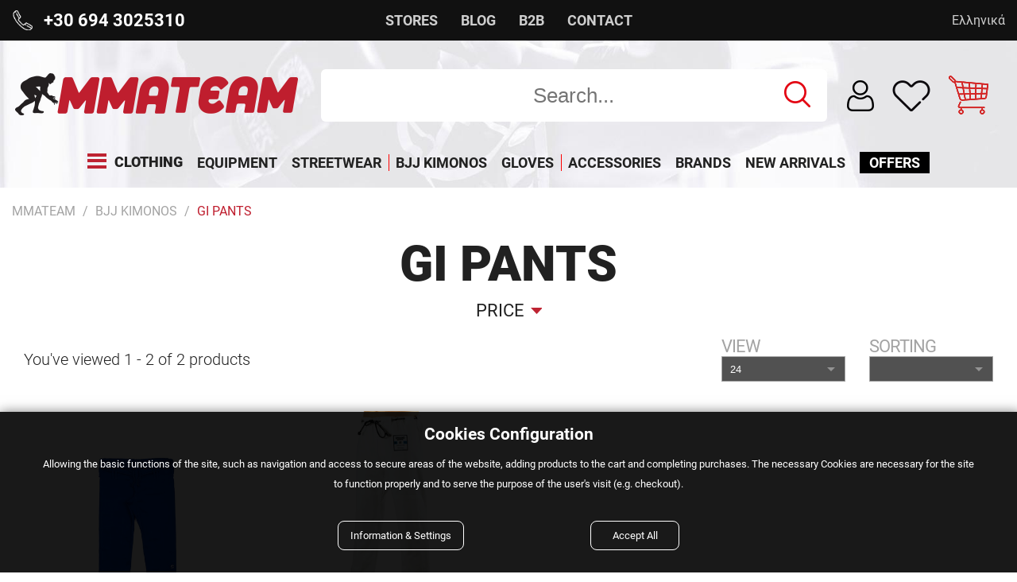

--- FILE ---
content_type: text/html; charset=utf-8
request_url: https://www.mmateam.gr/en/bjj-kimonos-en/gi-pants
body_size: 33663
content:
<!DOCTYPE html>

<html lang="el" xmlns="http://www.w3.org/1999/xhtml">
<head id="Head">
    <meta charset="utf-8" />
    <meta http-equiv="x-ua-compatible" content="ie=edge" />
    <meta name="viewport" content="width=device-width, initial-scale=1, maximum-scale=1.0, user-scalable=no" />

    <title data-dotvvm-id="c12">BJJ Gi Pants - MMATeam.gr</title>
    <meta name="keywords" content="ΜΜΑ, Ρουχισμός - Εξοπλισμός Πολεμικών Τέχνων" />
    <meta name="description" content="Brazilian jiu jitsu gi pants kimono" data-bind="attr: { &#39;content&#39;: (tags()||{}).Description }" />
    <link rel="canonical" href="https://mmateam.gr/en/bjj-kimonos-en/gi-pants" data-bind="attr: { &#39;href&#39;: (tags()||{}).CanonicalUrl }" />
    <link rel="icon" type="image/x-icon" href="/assets/img/favicon.png" />
    <link rel="shortcut icon" type="image/x-icon" href="/assets/img/favicon.png" />
    <link rel="stylesheet" type="text/css" href="/assets/css/slickandtheme.min.css" />
    <link rel="stylesheet" type="text/css" href="/assets/css/mstm.css?v=961dd9c3-d610-4c9c-a62e-8ebef44fa032" />

    <meta property="og:title" content="BJJ Gi Pants" data-bind="attr: { &#39;content&#39;: (function(a){return (a=tags()&amp;&amp;tags().Og())==null?null:a.Title;}()) }" />
    <meta property="og:type" content="image/jpeg" data-bind="attr: { &#39;content&#39;: (function(a){return (a=tags()&amp;&amp;tags().Og())==null?null:a.Type;}()) }" />
    <meta property="og:url" content="https://mmateam.gr/en/bjj-kimonos-en/gi-pants" data-bind="attr: { &#39;content&#39;: (function(a){return (a=tags()&amp;&amp;tags().Og())==null?null:a.Url;}()) }" />
    <meta property="og:image" content="https://mmateam.gr/filemanager/mmateam_gr.png" data-bind="attr: { &#39;content&#39;: (function(a){return (a=tags()&amp;&amp;tags().Og())==null?null:a.ImageUrl;}()) }" />
    <meta property="og:image:secure_url" content="https://mmateam.gr/filemanager/mmateam_gr.png" data-bind="attr: { &#39;content&#39;: (function(a){return (a=tags()&amp;&amp;tags().Og())==null?null:a.ImageUrl;}()) }" />
    <meta property="og:image:type" content="image/jpeg" data-bind="attr: { &#39;content&#39;: (function(a){return (a=tags()&amp;&amp;tags().Og())==null?null:a.ImageType;}()) }" />
    <meta property="og:image:width" content="400" data-bind="attr: { &#39;content&#39;: (function(a){return (a=tags()&amp;&amp;tags().Og())==null?null:a.ImageWidth;}()) }" />
    <meta property="og:image:height" content="300" data-bind="attr: { &#39;content&#39;: (function(a){return (a=tags()&amp;&amp;tags().Og())==null?null:a.ImageHeight;}()) }" />
    <meta property="og:image:alt" content="BJJ Gi Pants" data-bind="attr: { &#39;content&#39;: (function(a){return (a=tags()&amp;&amp;tags().Og())==null?null:a.ImageAlt;}()) }" />
    <meta property="og:video" content="" data-bind="attr: { &#39;content&#39;: (function(a){return (a=tags()&amp;&amp;tags().Og())==null?null:a.VideoUrl;}()) }" />
    <meta property="og:video:secure_url" content="" data-bind="attr: { &#39;content&#39;: (function(a){return (a=tags()&amp;&amp;tags().Og())==null?null:a.VideoUrl;}()) }" />
    <meta property="og:video:type" content="" data-bind="attr: { &#39;content&#39;: (function(a){return (a=tags()&amp;&amp;tags().Og())==null?null:a.VideoType;}()) }" />
    <meta property="og:video:width" content="" data-bind="attr: { &#39;content&#39;: (function(a){return (a=tags()&amp;&amp;tags().Og())==null?null:a.VideoWidth;}()) }" />
    <meta property="og:video:height" content="" data-bind="attr: { &#39;content&#39;: (function(a){return (a=tags()&amp;&amp;tags().Og())==null?null:a.VideoeHeight;}()) }" />

    <script type='application/ld+json'>{"@context":"https://schema.org","@type":"Organization","name":"MMATeam.gr","url":"https://mmateam.gr","logo":"https://mmateam.gr/filemanager/mmateam_gr.png"}</script><script type='application/ld+json'>{"@context":"https://schema.org","@type":"BreadcrumbList","itemListElement":[{"@type":"ListItem","position":1,"name":"BJJ Kimonos","item":"https://mmateam.gren/bjj-kimonos-en/"},{"@type":"ListItem","position":2,"name":"Gi Pants","item":"https://mmateam.gren/bjj-kimonos-en/gi-pants"}]}</script><script type='application/ld+json'>{"@context":"https://schema.org/","@type":"Product","name":"MANTO BJJ gi pants BASIC -blue","image":["https://mmateam.gr/filemanager/products/10432.jpg"],"description":"MANTO BJJ gi pants BASIC -blue","sku":"MGIP102","mpn":"MGIP102","offers":{"url":"https://mmateam.gr/en/bjj-kimonos-en/gi-pants/manto-bjj-gi-pants-basic-blue-mgip102-p","priceCurrency":"EUR","price":"34","itemCondition":"https://schema.org/NewCondition","availability":"https://schema.org/InStock"}}</script><script type='application/ld+json'>{"@context":"https://schema.org/","@type":"Product","name":"GROUND GAME BJJ GI PANTS - WHITE","image":["https://mmateam.gr/filemanager/GroundGame 2022/66/eng_pl_BJJ-GI-Pants-Breaker-2-0-White-1256_1.jpg"],"description":"GROUND GAME BJJ GI PANTS - WHITE","sku":"GGRG178","mpn":"GGRG178","offers":{"url":"https://mmateam.gr/en/bjj-kimonos-en/gi-pants/ground-game-bjj-gi-pants-white-ggrg178-p","priceCurrency":"EUR","price":"42","itemCondition":"https://schema.org/NewCondition","availability":"https://schema.org/InStock"}}</script>
    <script async src='https://www.googletagmanager.com/gtag/js?id=G-788YSDX7HP'></script>
<script>
window.dataLayer = window.dataLayer || [];
dataLayer.push({ 
'facebookID': '167517330367594',
'googleAnalyticsID': 'G-788YSDX7HP',
'skroutzID': 'SA-2757-7764',
'googleConversionID': '973136032',
'googleConversionLabel': 'LQ52CJjiyWcQoMGD0AM',
'googleRemarketingID': '973136032',
'linkwiseID': '',
'isB2B': false,
'consentMarketing': false,
 });
function gtag(){dataLayer.push(arguments);}
gtag('js', new Date());
gtag('config', 'G-788YSDX7HP');
(function(w,d,s,l,i){w[l]=w[l]||[];w[l].push({'gtm.start': new Date().getTime(),event:'gtm.js'});var f=d.getElementsByTagName(s)[0], j=d.createElement(s),dl=l!='dataLayer'?'&l='+l:'';j.async=true;j.src= 'https://www.googletagmanager.com/gtm.js?id='+i+dl;f.parentNode.insertBefore(j,f); })(window,document,'script','dataLayer','GTM-TBBV9RP');
</script>


<link rel="preload" href="/dotvvmResource/9fsF4q5bS2lii3Xc3GKj/knockout" as="script" /><link rel="preload" href="/dotvvmResource/LfNdKZ-HUbxFtbc_2KMQ/dotvvm--internal" as="script" /><link rel="preload" href="/dotvvmResource/6gbbl3cyT8gneN4IcX0C/globalize" as="script" /><link rel="preload" href="/dotvvmResource/XUMRR2xydADmbtndtG0n/globalize---el-GR" as="script" /></head>
<body id="Body">
    <div data-dotvvm-id="c63" data-bind="html: TagManagerSpaLoad"></div>

    <div data-dotvvm-id="c65" data-bind="html: MarketingEvents"></div>

    <header class="mstm-header-area">
        
        <div class="top-bar-outer">
            <div class="container" id="top-bar">
                <div id="mstm-top-bar-phone"><a style="color:#fff;" href="tel:6943025310"><span>+30 694 3025310</span></a></div>
                <div id="mstm-top-bar-menu">
                    <ul>
                        <li><a href="/en/stores">STORES</a></li>
                        <li><a href="/en/blog">BLOG</a></li>
                        <li><a href="/en/b2b">B2B</a></li>
                        <li><a href="/en/contact">CONTACT</a></li>
                    </ul>
                </div>
                <div id="mstm-lang-switcher">
                    <!-- ko if: Lang()=="English"?true:false --><a href="/" data-bind="visible: Lang()==&quot;English&quot;?true:false">Ελληνικά</a><!-- /ko -->
                    <!-- ko if: Lang()=="Greek"?true:false --><a style="display:none" href="/en" data-bind="visible: Lang()==&quot;Greek&quot;?true:false">English</a><!-- /ko -->
                </div>
            </div>
        </div>
        <div class="container">
            <div class="mstm-header-area-inner">
                <div class="mstm-logo">
                    <a href="/en"><img src="/assets/img/logo/logo.png" alt="MMATeam" title="MMATeam" /></a>
                </div>
                <!-- sticky-->
                <div class="mstm-logo sticky">
                    <a href="/en"><img src="/assets/img/logo/logo_sticky.png" alt="MMATeam" title="MMATeam" /></a>
                </div>
                <!-- sticky-->

                <div class="mstm-header-components-search">
                    <div class="search-wrapper">
                        <div class="morphsearch-form search-wrapper">
                            <div>
                                <input tabindex="0" class="morphsearch-input" Type="search" placeholder="Search..." onfocus="this.placeholder = &#39;&#39;" onblur="this.placeholder = &#39;Search...&#39;" id="triggerSearch" />
                                <button type="button" class="mstm-search-button" id="SearchtriggerPostBack" onclick="dotvvm.postBack(&quot;root&quot;,this,[],&quot;YXynINDzFGznHgsM&quot;,&quot;&quot;,null,[&quot;validate-root&quot;]);event.stopPropagation();return false;"></button>
                                <span style="display:none" class="mstm-noresult" data-bind="visible: NoSearchResult, text: &quot;Δεν βρέθηκαν αποτελέσματα για &quot;+Search()"></span>

                            </div>
                            <input type="button" value="" style="display:none;opacity:0" id="triggerPostBack" onclick="dotvvm.postBack(&quot;root&quot;,this,[],&quot;cKMWw4EWwzQOT32N&quot;,&quot;&quot;,null,[&quot;validate-root&quot;]);event.stopPropagation();return false;"/>
                            <span class="morphsearch-close"></span>
                        </div>
                    </div>
                </div>

                <div class="mstm-cart-login-outer">
                    
                    <div class="mstm-header-components-account">
                        <a title="Login / Register" href="/en/account" rel="nofollow" alt="account page">
                            <div style="position: relative;">
                                <span style="display:none" class="mstm-account-checked" data-bind="visible: (cart()||{}).syIsAuthenticated"></span>
                            </div>
                        </a>
                    </div>
                    <div class="mstm-wishlist-header">
                        <a title="Wishlist" href="/en/account#wishlist" rel="nofollow" alt="account page">
                    </a></div>
                    <div class="mstm-header-components-cart cart-wrapper">
                        <a href="/en/cart" onclick="event.stopPropagation();!this.hasAttribute(&#39;disabled&#39;) &amp;&amp; dotvvm.handleSpaNavigation(this); return false;" rel="nofollow" alt="cart" data-bind="dotvvmEnable: true">
                            <span style="display:none" data-bind="visible: (function(a){return ((a=cart()&amp;&amp;cart().syCartProducts())==null?null:a.length)==0||(cart()&amp;&amp;cart().syCartProducts())==null?false:true;}())">
                                <span data-bind="text: (cart()||{}).syTotalProducts"></span>
                            </span>
                        </a>
                        <div style="display:none" class="cart-item-wrapper" id="cart-content" data-bind="visible: (function(a){return ((a=cart()&amp;&amp;cart().syCartProducts())==null?null:a.length)==0||(cart()&amp;&amp;cart().syCartProducts())==null?false:true;}())">
                            <div style="display:none" class="mstm-unavailable-product-stock" data-bind="visible: (cart()&amp;&amp;cart().syCartError())==&quot;&quot;||(cart()&amp;&amp;cart().syCartError())==null?false:true">
                                <div class="alert alert-danger fade show" role="alert">
                                    <!-- ko text: (cart()||{}).syCartError --><!-- /ko -->
                                </div>
                            </div>
                            <div class="mstm_cart-items" data-dotvvm-id="c195" data-bind="dotvvm-SSR-foreach: { &#39;data&#39;: (cart()||{}).syCartProducts }"></div>
                            <div class="cart-price-total">
                                <div class="cart-price-total">
                                    <div>
                                        <span>TOTAL</span>
                                    </div>
                                    <div>
                                        <span data-bind="text: (cart()||{}).syGrandTotalCartString"></span>

                                    </div>
                                </div>
                                <span style="display:none; font-weight: 900;" data-bind="visible: (cart()&amp;&amp;cart().sySpecialDiscount())&lt;0?true:false"> <br />Έκπτωση: <!-- ko text: (cart()||{}).sySpecialDiscountString --><!-- /ko --></span>

                                <div class="mstm-free-shipping-message">
                                    <div class="banner-manager cart" data-dotvvm-id="c278" id="mstm-global-banner-Cart">

                                    </div>
                                </div>
                                <div class="cart-links">
                                    <a href="/en/checkout" rel="nofollow">CHECKOUT</a>
                                    <a class="shopping-continue" href="/en/" rel="nofollow">CONTINUE SHOPPING</a>
                                </div>
                            </div>

                        </div>
                    </div>
                    <div class="mstm-burger-icon" onclick="OpenMenu(this)"></div>
                </div>
            </div>

            <div class="mstm-main-menu">
                <nav>
                    <ul class="mstm-main-menu-desktop-ul-outer" data-dotvvm-id="c302" data-bind="dotvvm-SSR-foreach: { &#39;data&#39;: MainMenu }"><!-- ko dotvvm-SSR-item: 0 -->
                            <li class="megamenu  hasChildren" menu-type="" data-bind="class: &quot;megamenu &quot;+LI_Class()+((SubMenu()&amp;&amp;SubMenu().length)&gt;0?&quot; hasChildren&quot;:&quot;&quot;), attr: { &#39;menu-type&#39;: (SubMenu()&amp;&amp;SubMenu().length)&lt;=6?&quot;small&quot;:&quot;&quot; }">
                                <a href="/en/clothing" onclick="event.stopPropagation();!this.hasAttribute(&#39;disabled&#39;) &amp;&amp; dotvvm.handleSpaNavigation(this); return false;" class="" data-bind="attr: { &#39;href&#39;: &#39;/&#39; + dotvvm.buildRouteUrl(&quot;{url?}&quot;, {&#39;url&#39;: URL}) + &#39;&#39; }, dotvvmEnable: true, visible: Routename()==&quot;disable_spa&quot;?false:true, class: A_Class">
                                    <span>Clothing </span>
                                </a>
                                

                                <div class="mstm-sub-menu">
                                    <ul data-bind="dotvvm-SSR-foreach: { &#39;data&#39;: SubMenu }"><!-- ko dotvvm-SSR-item: 0 -->
                                            <li class="hasChildren " data-bind="class: (SubMenu()&amp;&amp;SubMenu().length)&gt;0?&quot;hasChildren &quot;+LI_Class():LI_Class">
                                                <a href="/en/clothing/fightshortsen" onclick="event.stopPropagation();!this.hasAttribute(&#39;disabled&#39;) &amp;&amp; dotvvm.handleSpaNavigation(this); return false;" class data-bind="attr: { &#39;href&#39;: &#39;/&#39; + dotvvm.buildRouteUrl(&quot;{url?}&quot;, {&#39;url&#39;: URL}) + &#39;&#39; }, dotvvmEnable: true, visible: Routename()==&quot;disable_spa&quot;?false:true, class: A_Class">FIGHTSHORTS</a>
                                                
                                                <ul class="mstm-sub-menu secondlevel" data-bind="dotvvm-SSR-foreach: { &#39;data&#39;: SubMenu }"><!-- ko dotvvm-SSR-item: 0 -->
                                                        <li>
                                                            <a href="/en/clothing/fightshortsen/mma-grappling-shorts" onclick="event.stopPropagation();!this.hasAttribute(&#39;disabled&#39;) &amp;&amp; dotvvm.handleSpaNavigation(this); return false;" class data-bind="attr: { &#39;href&#39;: &#39;/&#39; + dotvvm.buildRouteUrl(&quot;{url?}&quot;, {&#39;url&#39;: URL}) + &#39;&#39; }, dotvvmEnable: true, visible: Routename()==&quot;disable_spa&quot;?false:true, class: A_Class">MMA-Grappling Shorts</a>
                                                            

                                                        </li>
                                                    <!-- /ko --><!-- ko dotvvm-SSR-item: 1 -->
                                                        <li>
                                                            <a href="/en/clothing/fightshortsen/muaythai-kickboxing" onclick="event.stopPropagation();!this.hasAttribute(&#39;disabled&#39;) &amp;&amp; dotvvm.handleSpaNavigation(this); return false;" class data-bind="attr: { &#39;href&#39;: &#39;/&#39; + dotvvm.buildRouteUrl(&quot;{url?}&quot;, {&#39;url&#39;: URL}) + &#39;&#39; }, dotvvmEnable: true, visible: Routename()==&quot;disable_spa&quot;?false:true, class: A_Class">Muay Thai - Kick Boxing Shorts</a>
                                                            

                                                        </li>
                                                    <!-- /ko --><!-- ko dotvvm-SSR-item: 2 -->
                                                        <li>
                                                            <a href="/en/clothing/fightshortsen/training" onclick="event.stopPropagation();!this.hasAttribute(&#39;disabled&#39;) &amp;&amp; dotvvm.handleSpaNavigation(this); return false;" class data-bind="attr: { &#39;href&#39;: &#39;/&#39; + dotvvm.buildRouteUrl(&quot;{url?}&quot;, {&#39;url&#39;: URL}) + &#39;&#39; }, dotvvmEnable: true, visible: Routename()==&quot;disable_spa&quot;?false:true, class: A_Class">Training Shorts</a>
                                                            

                                                        </li>
                                                    <!-- /ko --><!-- ko dotvvm-SSR-item: 3 -->
                                                        <li>
                                                            <a href="/en/clothing/fightshortsen/boxing-shorts" onclick="event.stopPropagation();!this.hasAttribute(&#39;disabled&#39;) &amp;&amp; dotvvm.handleSpaNavigation(this); return false;" class data-bind="attr: { &#39;href&#39;: &#39;/&#39; + dotvvm.buildRouteUrl(&quot;{url?}&quot;, {&#39;url&#39;: URL}) + &#39;&#39; }, dotvvmEnable: true, visible: Routename()==&quot;disable_spa&quot;?false:true, class: A_Class">Boxing Shorts</a>
                                                            

                                                        </li>
                                                    <!-- /ko --><!-- ko dotvvm-SSR-item: 4 -->
                                                        <li>
                                                            <a href="/en/clothing/fightshortsen/vale-tudo" onclick="event.stopPropagation();!this.hasAttribute(&#39;disabled&#39;) &amp;&amp; dotvvm.handleSpaNavigation(this); return false;" class data-bind="attr: { &#39;href&#39;: &#39;/&#39; + dotvvm.buildRouteUrl(&quot;{url?}&quot;, {&#39;url&#39;: URL}) + &#39;&#39; }, dotvvmEnable: true, visible: Routename()==&quot;disable_spa&quot;?false:true, class: A_Class">Vale Tudo Shorts</a>
                                                            

                                                        </li>
                                                    <!-- /ko --></ul>
                                            </li>
                                        <!-- /ko --><!-- ko dotvvm-SSR-item: 1 -->
                                            <li class="hasChildren " data-bind="class: (SubMenu()&amp;&amp;SubMenu().length)&gt;0?&quot;hasChildren &quot;+LI_Class():LI_Class">
                                                <a href="/en/clothing/t-shirts" onclick="event.stopPropagation();!this.hasAttribute(&#39;disabled&#39;) &amp;&amp; dotvvm.handleSpaNavigation(this); return false;" class data-bind="attr: { &#39;href&#39;: &#39;/&#39; + dotvvm.buildRouteUrl(&quot;{url?}&quot;, {&#39;url&#39;: URL}) + &#39;&#39; }, dotvvmEnable: true, visible: Routename()==&quot;disable_spa&quot;?false:true, class: A_Class">T-Shirts</a>
                                                
                                                <ul class="mstm-sub-menu secondlevel" data-bind="dotvvm-SSR-foreach: { &#39;data&#39;: SubMenu }"><!-- ko dotvvm-SSR-item: 0 -->
                                                        <li>
                                                            <a href="/en/clothing/t-shirts/men" onclick="event.stopPropagation();!this.hasAttribute(&#39;disabled&#39;) &amp;&amp; dotvvm.handleSpaNavigation(this); return false;" class data-bind="attr: { &#39;href&#39;: &#39;/&#39; + dotvvm.buildRouteUrl(&quot;{url?}&quot;, {&#39;url&#39;: URL}) + &#39;&#39; }, dotvvmEnable: true, visible: Routename()==&quot;disable_spa&quot;?false:true, class: A_Class">T-Shirts Men</a>
                                                            

                                                        </li>
                                                    <!-- /ko --><!-- ko dotvvm-SSR-item: 1 -->
                                                        <li>
                                                            <a href="/en/clothing/t-shirts/training-tees" onclick="event.stopPropagation();!this.hasAttribute(&#39;disabled&#39;) &amp;&amp; dotvvm.handleSpaNavigation(this); return false;" class data-bind="attr: { &#39;href&#39;: &#39;/&#39; + dotvvm.buildRouteUrl(&quot;{url?}&quot;, {&#39;url&#39;: URL}) + &#39;&#39; }, dotvvmEnable: true, visible: Routename()==&quot;disable_spa&quot;?false:true, class: A_Class">Training Tees</a>
                                                            

                                                        </li>
                                                    <!-- /ko --><!-- ko dotvvm-SSR-item: 2 -->
                                                        <li>
                                                            <a href="/en/clothing/t-shirts/tank-top" onclick="event.stopPropagation();!this.hasAttribute(&#39;disabled&#39;) &amp;&amp; dotvvm.handleSpaNavigation(this); return false;" class data-bind="attr: { &#39;href&#39;: &#39;/&#39; + dotvvm.buildRouteUrl(&quot;{url?}&quot;, {&#39;url&#39;: URL}) + &#39;&#39; }, dotvvmEnable: true, visible: Routename()==&quot;disable_spa&quot;?false:true, class: A_Class">Tank Tops</a>
                                                            

                                                        </li>
                                                    <!-- /ko --><!-- ko dotvvm-SSR-item: 3 -->
                                                        <li>
                                                            <a href="/en/clothing/t-shirts/women" onclick="event.stopPropagation();!this.hasAttribute(&#39;disabled&#39;) &amp;&amp; dotvvm.handleSpaNavigation(this); return false;" class data-bind="attr: { &#39;href&#39;: &#39;/&#39; + dotvvm.buildRouteUrl(&quot;{url?}&quot;, {&#39;url&#39;: URL}) + &#39;&#39; }, dotvvmEnable: true, visible: Routename()==&quot;disable_spa&quot;?false:true, class: A_Class">Women Tees</a>
                                                            

                                                        </li>
                                                    <!-- /ko --><!-- ko dotvvm-SSR-item: 4 -->
                                                        <li>
                                                            <a href="/en/clothing/t-shirts/polo" onclick="event.stopPropagation();!this.hasAttribute(&#39;disabled&#39;) &amp;&amp; dotvvm.handleSpaNavigation(this); return false;" class data-bind="attr: { &#39;href&#39;: &#39;/&#39; + dotvvm.buildRouteUrl(&quot;{url?}&quot;, {&#39;url&#39;: URL}) + &#39;&#39; }, dotvvmEnable: true, visible: Routename()==&quot;disable_spa&quot;?false:true, class: A_Class">Polo Tees</a>
                                                            

                                                        </li>
                                                    <!-- /ko --></ul>
                                            </li>
                                        <!-- /ko --><!-- ko dotvvm-SSR-item: 2 -->
                                            <li class="hasChildren " data-bind="class: (SubMenu()&amp;&amp;SubMenu().length)&gt;0?&quot;hasChildren &quot;+LI_Class():LI_Class">
                                                <a href="/en/clothing/rashguards" onclick="event.stopPropagation();!this.hasAttribute(&#39;disabled&#39;) &amp;&amp; dotvvm.handleSpaNavigation(this); return false;" class="" data-bind="attr: { &#39;href&#39;: &#39;/&#39; + dotvvm.buildRouteUrl(&quot;{url?}&quot;, {&#39;url&#39;: URL}) + &#39;&#39; }, dotvvmEnable: true, visible: Routename()==&quot;disable_spa&quot;?false:true, class: A_Class">Rashguards</a>
                                                
                                                <ul class="mstm-sub-menu secondlevel" data-bind="dotvvm-SSR-foreach: { &#39;data&#39;: SubMenu }"><!-- ko dotvvm-SSR-item: 0 -->
                                                        <li>
                                                            <a href="/en/clothing/rashguards/short-sleeves" onclick="event.stopPropagation();!this.hasAttribute(&#39;disabled&#39;) &amp;&amp; dotvvm.handleSpaNavigation(this); return false;" class data-bind="attr: { &#39;href&#39;: &#39;/&#39; + dotvvm.buildRouteUrl(&quot;{url?}&quot;, {&#39;url&#39;: URL}) + &#39;&#39; }, dotvvmEnable: true, visible: Routename()==&quot;disable_spa&quot;?false:true, class: A_Class">Short Sleeves</a>
                                                            

                                                        </li>
                                                    <!-- /ko --><!-- ko dotvvm-SSR-item: 1 -->
                                                        <li>
                                                            <a href="/en/clothing/rashguards/long-sleeves" onclick="event.stopPropagation();!this.hasAttribute(&#39;disabled&#39;) &amp;&amp; dotvvm.handleSpaNavigation(this); return false;" class data-bind="attr: { &#39;href&#39;: &#39;/&#39; + dotvvm.buildRouteUrl(&quot;{url?}&quot;, {&#39;url&#39;: URL}) + &#39;&#39; }, dotvvmEnable: true, visible: Routename()==&quot;disable_spa&quot;?false:true, class: A_Class">Long Sleeves</a>
                                                            

                                                        </li>
                                                    <!-- /ko --><!-- ko dotvvm-SSR-item: 2 -->
                                                        <li>
                                                            <a href="/en/clothing/rashguards/ibjjf-approved" onclick="event.stopPropagation();!this.hasAttribute(&#39;disabled&#39;) &amp;&amp; dotvvm.handleSpaNavigation(this); return false;" class data-bind="attr: { &#39;href&#39;: &#39;/&#39; + dotvvm.buildRouteUrl(&quot;{url?}&quot;, {&#39;url&#39;: URL}) + &#39;&#39; }, dotvvmEnable: true, visible: Routename()==&quot;disable_spa&quot;?false:true, class: A_Class">IBJJF Approved</a>
                                                            

                                                        </li>
                                                    <!-- /ko --><!-- ko dotvvm-SSR-item: 3 -->
                                                        <li>
                                                            <a href="/en/clothing/rashguards/women" onclick="event.stopPropagation();!this.hasAttribute(&#39;disabled&#39;) &amp;&amp; dotvvm.handleSpaNavigation(this); return false;" class data-bind="attr: { &#39;href&#39;: &#39;/&#39; + dotvvm.buildRouteUrl(&quot;{url?}&quot;, {&#39;url&#39;: URL}) + &#39;&#39; }, dotvvmEnable: true, visible: Routename()==&quot;disable_spa&quot;?false:true, class: A_Class">Women</a>
                                                            

                                                        </li>
                                                    <!-- /ko --></ul>
                                            </li>
                                        <!-- /ko --><!-- ko dotvvm-SSR-item: 3 -->
                                            <li class="hasChildren " data-bind="class: (SubMenu()&amp;&amp;SubMenu().length)&gt;0?&quot;hasChildren &quot;+LI_Class():LI_Class">
                                                <a href="/en/clothing/streetwear" onclick="event.stopPropagation();!this.hasAttribute(&#39;disabled&#39;) &amp;&amp; dotvvm.handleSpaNavigation(this); return false;" class data-bind="attr: { &#39;href&#39;: &#39;/&#39; + dotvvm.buildRouteUrl(&quot;{url?}&quot;, {&#39;url&#39;: URL}) + &#39;&#39; }, dotvvmEnable: true, visible: Routename()==&quot;disable_spa&quot;?false:true, class: A_Class">Streetwear</a>
                                                
                                                <ul class="mstm-sub-menu secondlevel" data-bind="dotvvm-SSR-foreach: { &#39;data&#39;: SubMenu }"><!-- ko dotvvm-SSR-item: 0 -->
                                                        <li>
                                                            <a href="/en/clothing/streetwear/hoodies-tops" onclick="event.stopPropagation();!this.hasAttribute(&#39;disabled&#39;) &amp;&amp; dotvvm.handleSpaNavigation(this); return false;" class data-bind="attr: { &#39;href&#39;: &#39;/&#39; + dotvvm.buildRouteUrl(&quot;{url?}&quot;, {&#39;url&#39;: URL}) + &#39;&#39; }, dotvvmEnable: true, visible: Routename()==&quot;disable_spa&quot;?false:true, class: A_Class">Sweatshirts - Hoodies</a>
                                                            

                                                        </li>
                                                    <!-- /ko --><!-- ko dotvvm-SSR-item: 1 -->
                                                        <li>
                                                            <a href="/en/clothing/streetwear/pants-bottoms" onclick="event.stopPropagation();!this.hasAttribute(&#39;disabled&#39;) &amp;&amp; dotvvm.handleSpaNavigation(this); return false;" class data-bind="attr: { &#39;href&#39;: &#39;/&#39; + dotvvm.buildRouteUrl(&quot;{url?}&quot;, {&#39;url&#39;: URL}) + &#39;&#39; }, dotvvmEnable: true, visible: Routename()==&quot;disable_spa&quot;?false:true, class: A_Class">Pants</a>
                                                            

                                                        </li>
                                                    <!-- /ko --><!-- ko dotvvm-SSR-item: 2 -->
                                                        <li>
                                                            <a href="/en/clothing/streetwear/shorts" onclick="event.stopPropagation();!this.hasAttribute(&#39;disabled&#39;) &amp;&amp; dotvvm.handleSpaNavigation(this); return false;" class data-bind="attr: { &#39;href&#39;: &#39;/&#39; + dotvvm.buildRouteUrl(&quot;{url?}&quot;, {&#39;url&#39;: URL}) + &#39;&#39; }, dotvvmEnable: true, visible: Routename()==&quot;disable_spa&quot;?false:true, class: A_Class">Shorts</a>
                                                            

                                                        </li>
                                                    <!-- /ko --><!-- ko dotvvm-SSR-item: 3 -->
                                                        <li>
                                                            <a href="/en/clothing/streetwear/jackets" onclick="event.stopPropagation();!this.hasAttribute(&#39;disabled&#39;) &amp;&amp; dotvvm.handleSpaNavigation(this); return false;" class data-bind="attr: { &#39;href&#39;: &#39;/&#39; + dotvvm.buildRouteUrl(&quot;{url?}&quot;, {&#39;url&#39;: URL}) + &#39;&#39; }, dotvvmEnable: true, visible: Routename()==&quot;disable_spa&quot;?false:true, class: A_Class">Jackets</a>
                                                            

                                                        </li>
                                                    <!-- /ko --></ul>
                                            </li>
                                        <!-- /ko --><!-- ko dotvvm-SSR-item: 4 -->
                                            <li class="hasChildren " data-bind="class: (SubMenu()&amp;&amp;SubMenu().length)&gt;0?&quot;hasChildren &quot;+LI_Class():LI_Class">
                                                <a href="/en/clothing/compression" onclick="event.stopPropagation();!this.hasAttribute(&#39;disabled&#39;) &amp;&amp; dotvvm.handleSpaNavigation(this); return false;" class="" data-bind="attr: { &#39;href&#39;: &#39;/&#39; + dotvvm.buildRouteUrl(&quot;{url?}&quot;, {&#39;url&#39;: URL}) + &#39;&#39; }, dotvvmEnable: true, visible: Routename()==&quot;disable_spa&quot;?false:true, class: A_Class">Compression Wear / Spats</a>
                                                
                                                <ul class="mstm-sub-menu secondlevel" data-bind="dotvvm-SSR-foreach: { &#39;data&#39;: SubMenu }"><!-- ko dotvvm-SSR-item: 0 -->
                                                        <li>
                                                            <a href="/en/clothing/compression/men-spats" onclick="event.stopPropagation();!this.hasAttribute(&#39;disabled&#39;) &amp;&amp; dotvvm.handleSpaNavigation(this); return false;" class data-bind="attr: { &#39;href&#39;: &#39;/&#39; + dotvvm.buildRouteUrl(&quot;{url?}&quot;, {&#39;url&#39;: URL}) + &#39;&#39; }, dotvvmEnable: true, visible: Routename()==&quot;disable_spa&quot;?false:true, class: A_Class">Men Spats</a>
                                                            

                                                        </li>
                                                    <!-- /ko --><!-- ko dotvvm-SSR-item: 1 -->
                                                        <li>
                                                            <a href="/en/clothing/compression/women-spats" onclick="event.stopPropagation();!this.hasAttribute(&#39;disabled&#39;) &amp;&amp; dotvvm.handleSpaNavigation(this); return false;" class data-bind="attr: { &#39;href&#39;: &#39;/&#39; + dotvvm.buildRouteUrl(&quot;{url?}&quot;, {&#39;url&#39;: URL}) + &#39;&#39; }, dotvvmEnable: true, visible: Routename()==&quot;disable_spa&quot;?false:true, class: A_Class">Women Spats</a>
                                                            

                                                        </li>
                                                    <!-- /ko --><!-- ko dotvvm-SSR-item: 2 -->
                                                        <li>
                                                            <a href="/en/clothing/compression/short-spats" onclick="event.stopPropagation();!this.hasAttribute(&#39;disabled&#39;) &amp;&amp; dotvvm.handleSpaNavigation(this); return false;" class="" data-bind="attr: { &#39;href&#39;: &#39;/&#39; + dotvvm.buildRouteUrl(&quot;{url?}&quot;, {&#39;url&#39;: URL}) + &#39;&#39; }, dotvvmEnable: true, visible: Routename()==&quot;disable_spa&quot;?false:true, class: A_Class">Short Spats</a>
                                                            

                                                        </li>
                                                    <!-- /ko --></ul>
                                            </li>
                                        <!-- /ko --><!-- ko dotvvm-SSR-item: 5 -->
                                            <li class="hasChildren " data-bind="class: (SubMenu()&amp;&amp;SubMenu().length)&gt;0?&quot;hasChildren &quot;+LI_Class():LI_Class">
                                                <a href="/en/clothing/martial-arts-uniforms" onclick="event.stopPropagation();!this.hasAttribute(&#39;disabled&#39;) &amp;&amp; dotvvm.handleSpaNavigation(this); return false;" class data-bind="attr: { &#39;href&#39;: &#39;/&#39; + dotvvm.buildRouteUrl(&quot;{url?}&quot;, {&#39;url&#39;: URL}) + &#39;&#39; }, dotvvmEnable: true, visible: Routename()==&quot;disable_spa&quot;?false:true, class: A_Class">Martial Arts Uniforms</a>
                                                
                                                <ul class="mstm-sub-menu secondlevel" data-bind="dotvvm-SSR-foreach: { &#39;data&#39;: SubMenu }"><!-- ko dotvvm-SSR-item: 0 -->
                                                        <li>
                                                            <a href="/en/clothing/martial-arts-uniforms/judo" onclick="event.stopPropagation();!this.hasAttribute(&#39;disabled&#39;) &amp;&amp; dotvvm.handleSpaNavigation(this); return false;" class data-bind="attr: { &#39;href&#39;: &#39;/&#39; + dotvvm.buildRouteUrl(&quot;{url?}&quot;, {&#39;url&#39;: URL}) + &#39;&#39; }, dotvvmEnable: true, visible: Routename()==&quot;disable_spa&quot;?false:true, class: A_Class">Judo Uniforms</a>
                                                            

                                                        </li>
                                                    <!-- /ko --><!-- ko dotvvm-SSR-item: 1 -->
                                                        <li>
                                                            <a href="/en/clothing/martial-arts-uniforms/karate" onclick="event.stopPropagation();!this.hasAttribute(&#39;disabled&#39;) &amp;&amp; dotvvm.handleSpaNavigation(this); return false;" class data-bind="attr: { &#39;href&#39;: &#39;/&#39; + dotvvm.buildRouteUrl(&quot;{url?}&quot;, {&#39;url&#39;: URL}) + &#39;&#39; }, dotvvmEnable: true, visible: Routename()==&quot;disable_spa&quot;?false:true, class: A_Class">Karate Uniforms</a>
                                                            

                                                        </li>
                                                    <!-- /ko --><!-- ko dotvvm-SSR-item: 2 -->
                                                        <li>
                                                            <a href="/en/clothing/martial-arts-uniforms/taekwondo-uniforms" onclick="event.stopPropagation();!this.hasAttribute(&#39;disabled&#39;) &amp;&amp; dotvvm.handleSpaNavigation(this); return false;" class data-bind="attr: { &#39;href&#39;: &#39;/&#39; + dotvvm.buildRouteUrl(&quot;{url?}&quot;, {&#39;url&#39;: URL}) + &#39;&#39; }, dotvvmEnable: true, visible: Routename()==&quot;disable_spa&quot;?false:true, class: A_Class">Taekwondo Uniforms</a>
                                                            

                                                        </li>
                                                    <!-- /ko --></ul>
                                            </li>
                                        <!-- /ko --><!-- ko dotvvm-SSR-item: 6 -->
                                            <li class data-bind="class: (SubMenu()&amp;&amp;SubMenu().length)&gt;0?&quot;hasChildren &quot;+LI_Class():LI_Class">
                                                <a href="/en/clothing/kids-junior" onclick="event.stopPropagation();!this.hasAttribute(&#39;disabled&#39;) &amp;&amp; dotvvm.handleSpaNavigation(this); return false;" class data-bind="attr: { &#39;href&#39;: &#39;/&#39; + dotvvm.buildRouteUrl(&quot;{url?}&quot;, {&#39;url&#39;: URL}) + &#39;&#39; }, dotvvmEnable: true, visible: Routename()==&quot;disable_spa&quot;?false:true, class: A_Class">Kids</a>
                                                
                                                <ul class="mstm-sub-menu secondlevel" data-bind="dotvvm-SSR-foreach: { &#39;data&#39;: SubMenu }"></ul>
                                            </li>
                                        <!-- /ko --><!-- ko dotvvm-SSR-item: 7 -->
                                            <li class data-bind="class: (SubMenu()&amp;&amp;SubMenu().length)&gt;0?&quot;hasChildren &quot;+LI_Class():LI_Class">
                                                <a href="/en/clothing/women" onclick="event.stopPropagation();!this.hasAttribute(&#39;disabled&#39;) &amp;&amp; dotvvm.handleSpaNavigation(this); return false;" class="" data-bind="attr: { &#39;href&#39;: &#39;/&#39; + dotvvm.buildRouteUrl(&quot;{url?}&quot;, {&#39;url&#39;: URL}) + &#39;&#39; }, dotvvmEnable: true, visible: Routename()==&quot;disable_spa&quot;?false:true, class: A_Class">Women</a>
                                                
                                                <ul class="mstm-sub-menu secondlevel" data-bind="dotvvm-SSR-foreach: { &#39;data&#39;: SubMenu }"></ul>
                                            </li>
                                        <!-- /ko --></ul>
                                </div>
                            </li>
                        <!-- /ko --><!-- ko dotvvm-SSR-item: 1 -->
                            <li class="megamenu  hasChildren" menu-type="" data-bind="class: &quot;megamenu &quot;+LI_Class()+((SubMenu()&amp;&amp;SubMenu().length)&gt;0?&quot; hasChildren&quot;:&quot;&quot;), attr: { &#39;menu-type&#39;: (SubMenu()&amp;&amp;SubMenu().length)&lt;=6?&quot;small&quot;:&quot;&quot; }">
                                <a href="/en/equipment/" onclick="event.stopPropagation();!this.hasAttribute(&#39;disabled&#39;) &amp;&amp; dotvvm.handleSpaNavigation(this); return false;" class="" data-bind="attr: { &#39;href&#39;: &#39;/&#39; + dotvvm.buildRouteUrl(&quot;{url?}&quot;, {&#39;url&#39;: URL}) + &#39;&#39; }, dotvvmEnable: true, visible: Routename()==&quot;disable_spa&quot;?false:true, class: A_Class">
                                    <span>Equipment</span>
                                </a>
                                

                                <div class="mstm-sub-menu">
                                    <ul data-bind="dotvvm-SSR-foreach: { &#39;data&#39;: SubMenu }"><!-- ko dotvvm-SSR-item: 0 -->
                                            <li class="hasChildren " data-bind="class: (SubMenu()&amp;&amp;SubMenu().length)&gt;0?&quot;hasChildren &quot;+LI_Class():LI_Class">
                                                <a href="/en/equipment/protection" onclick="event.stopPropagation();!this.hasAttribute(&#39;disabled&#39;) &amp;&amp; dotvvm.handleSpaNavigation(this); return false;" class data-bind="attr: { &#39;href&#39;: &#39;/&#39; + dotvvm.buildRouteUrl(&quot;{url?}&quot;, {&#39;url&#39;: URL}) + &#39;&#39; }, dotvvmEnable: true, visible: Routename()==&quot;disable_spa&quot;?false:true, class: A_Class">Protective Equipment</a>
                                                
                                                <ul class="mstm-sub-menu secondlevel" data-bind="dotvvm-SSR-foreach: { &#39;data&#39;: SubMenu }"><!-- ko dotvvm-SSR-item: 0 -->
                                                        <li>
                                                            <a href="/en/equipment/protection/mouthguards" onclick="event.stopPropagation();!this.hasAttribute(&#39;disabled&#39;) &amp;&amp; dotvvm.handleSpaNavigation(this); return false;" class data-bind="attr: { &#39;href&#39;: &#39;/&#39; + dotvvm.buildRouteUrl(&quot;{url?}&quot;, {&#39;url&#39;: URL}) + &#39;&#39; }, dotvvmEnable: true, visible: Routename()==&quot;disable_spa&quot;?false:true, class: A_Class">Mouthguards</a>
                                                            

                                                        </li>
                                                    <!-- /ko --><!-- ko dotvvm-SSR-item: 1 -->
                                                        <li>
                                                            <a href="/en/equipment/protection/thai-cream-oil" onclick="event.stopPropagation();!this.hasAttribute(&#39;disabled&#39;) &amp;&amp; dotvvm.handleSpaNavigation(this); return false;" class data-bind="attr: { &#39;href&#39;: &#39;/&#39; + dotvvm.buildRouteUrl(&quot;{url?}&quot;, {&#39;url&#39;: URL}) + &#39;&#39; }, dotvvmEnable: true, visible: Routename()==&quot;disable_spa&quot;?false:true, class: A_Class">Thai Oil &amp; Cream</a>
                                                            

                                                        </li>
                                                    <!-- /ko --><!-- ko dotvvm-SSR-item: 2 -->
                                                        <li>
                                                            <a href="/en/equipment/protection/sport" onclick="event.stopPropagation();!this.hasAttribute(&#39;disabled&#39;) &amp;&amp; dotvvm.handleSpaNavigation(this); return false;" class data-bind="attr: { &#39;href&#39;: &#39;/&#39; + dotvvm.buildRouteUrl(&quot;{url?}&quot;, {&#39;url&#39;: URL}) + &#39;&#39; }, dotvvmEnable: true, visible: Routename()==&quot;disable_spa&quot;?false:true, class: A_Class">Sport goods </a>
                                                            

                                                        </li>
                                                    <!-- /ko --><!-- ko dotvvm-SSR-item: 3 -->
                                                        <li>
                                                            <a href="/en/equipment/protection/handwraps" onclick="event.stopPropagation();!this.hasAttribute(&#39;disabled&#39;) &amp;&amp; dotvvm.handleSpaNavigation(this); return false;" class data-bind="attr: { &#39;href&#39;: &#39;/&#39; + dotvvm.buildRouteUrl(&quot;{url?}&quot;, {&#39;url&#39;: URL}) + &#39;&#39; }, dotvvmEnable: true, visible: Routename()==&quot;disable_spa&quot;?false:true, class: A_Class">Handwraps</a>
                                                            

                                                        </li>
                                                    <!-- /ko --><!-- ko dotvvm-SSR-item: 4 -->
                                                        <li>
                                                            <a href="/en/equipment/protection/headguards" onclick="event.stopPropagation();!this.hasAttribute(&#39;disabled&#39;) &amp;&amp; dotvvm.handleSpaNavigation(this); return false;" class data-bind="attr: { &#39;href&#39;: &#39;/&#39; + dotvvm.buildRouteUrl(&quot;{url?}&quot;, {&#39;url&#39;: URL}) + &#39;&#39; }, dotvvmEnable: true, visible: Routename()==&quot;disable_spa&quot;?false:true, class: A_Class">Headguards</a>
                                                            

                                                        </li>
                                                    <!-- /ko --><!-- ko dotvvm-SSR-item: 5 -->
                                                        <li>
                                                            <a href="/en/equipment/protection/shinguards" onclick="event.stopPropagation();!this.hasAttribute(&#39;disabled&#39;) &amp;&amp; dotvvm.handleSpaNavigation(this); return false;" class data-bind="attr: { &#39;href&#39;: &#39;/&#39; + dotvvm.buildRouteUrl(&quot;{url?}&quot;, {&#39;url&#39;: URL}) + &#39;&#39; }, dotvvmEnable: true, visible: Routename()==&quot;disable_spa&quot;?false:true, class: A_Class">Shinguards</a>
                                                            

                                                        </li>
                                                    <!-- /ko --><!-- ko dotvvm-SSR-item: 6 -->
                                                        <li>
                                                            <a href="/en/equipment/protection/knee-elbow" onclick="event.stopPropagation();!this.hasAttribute(&#39;disabled&#39;) &amp;&amp; dotvvm.handleSpaNavigation(this); return false;" class data-bind="attr: { &#39;href&#39;: &#39;/&#39; + dotvvm.buildRouteUrl(&quot;{url?}&quot;, {&#39;url&#39;: URL}) + &#39;&#39; }, dotvvmEnable: true, visible: Routename()==&quot;disable_spa&quot;?false:true, class: A_Class">Knees &amp; Elbows</a>
                                                            

                                                        </li>
                                                    <!-- /ko --><!-- ko dotvvm-SSR-item: 7 -->
                                                        <li>
                                                            <a href="/en/equipment/protection/groin-guard" onclick="event.stopPropagation();!this.hasAttribute(&#39;disabled&#39;) &amp;&amp; dotvvm.handleSpaNavigation(this); return false;" class data-bind="attr: { &#39;href&#39;: &#39;/&#39; + dotvvm.buildRouteUrl(&quot;{url?}&quot;, {&#39;url&#39;: URL}) + &#39;&#39; }, dotvvmEnable: true, visible: Routename()==&quot;disable_spa&quot;?false:true, class: A_Class">Groin Guard</a>
                                                            

                                                        </li>
                                                    <!-- /ko --><!-- ko dotvvm-SSR-item: 8 -->
                                                        <li>
                                                            <a href="/en/equipment/protection/ankle-guards" onclick="event.stopPropagation();!this.hasAttribute(&#39;disabled&#39;) &amp;&amp; dotvvm.handleSpaNavigation(this); return false;" class data-bind="attr: { &#39;href&#39;: &#39;/&#39; + dotvvm.buildRouteUrl(&quot;{url?}&quot;, {&#39;url&#39;: URL}) + &#39;&#39; }, dotvvmEnable: true, visible: Routename()==&quot;disable_spa&quot;?false:true, class: A_Class">Ankle Guards</a>
                                                            

                                                        </li>
                                                    <!-- /ko --><!-- ko dotvvm-SSR-item: 9 -->
                                                        <li>
                                                            <a href="/en/equipment/protection/earguards" onclick="event.stopPropagation();!this.hasAttribute(&#39;disabled&#39;) &amp;&amp; dotvvm.handleSpaNavigation(this); return false;" class data-bind="attr: { &#39;href&#39;: &#39;/&#39; + dotvvm.buildRouteUrl(&quot;{url?}&quot;, {&#39;url&#39;: URL}) + &#39;&#39; }, dotvvmEnable: true, visible: Routename()==&quot;disable_spa&quot;?false:true, class: A_Class">Ear Guards</a>
                                                            

                                                        </li>
                                                    <!-- /ko --></ul>
                                            </li>
                                        <!-- /ko --><!-- ko dotvvm-SSR-item: 1 -->
                                            <li class="hasChildren " data-bind="class: (SubMenu()&amp;&amp;SubMenu().length)&gt;0?&quot;hasChildren &quot;+LI_Class():LI_Class">
                                                <a href="/en/equipment/boxing-muaythai-gloves" onclick="event.stopPropagation();!this.hasAttribute(&#39;disabled&#39;) &amp;&amp; dotvvm.handleSpaNavigation(this); return false;" class data-bind="attr: { &#39;href&#39;: &#39;/&#39; + dotvvm.buildRouteUrl(&quot;{url?}&quot;, {&#39;url&#39;: URL}) + &#39;&#39; }, dotvvmEnable: true, visible: Routename()==&quot;disable_spa&quot;?false:true, class: A_Class">Boxing-Muay Thai Gloves</a>
                                                
                                                <ul class="mstm-sub-menu secondlevel" data-bind="dotvvm-SSR-foreach: { &#39;data&#39;: SubMenu }"><!-- ko dotvvm-SSR-item: 0 -->
                                                        <li>
                                                            <a href="/en/equipment/boxing-muaythai-gloves/boxing-gloves" onclick="event.stopPropagation();!this.hasAttribute(&#39;disabled&#39;) &amp;&amp; dotvvm.handleSpaNavigation(this); return false;" class data-bind="attr: { &#39;href&#39;: &#39;/&#39; + dotvvm.buildRouteUrl(&quot;{url?}&quot;, {&#39;url&#39;: URL}) + &#39;&#39; }, dotvvmEnable: true, visible: Routename()==&quot;disable_spa&quot;?false:true, class: A_Class">Boxing Gloves</a>
                                                            

                                                        </li>
                                                    <!-- /ko --><!-- ko dotvvm-SSR-item: 1 -->
                                                        <li>
                                                            <a href="/en/equipment/boxing-muaythai-gloves/muay-thai-gloves" onclick="event.stopPropagation();!this.hasAttribute(&#39;disabled&#39;) &amp;&amp; dotvvm.handleSpaNavigation(this); return false;" class data-bind="attr: { &#39;href&#39;: &#39;/&#39; + dotvvm.buildRouteUrl(&quot;{url?}&quot;, {&#39;url&#39;: URL}) + &#39;&#39; }, dotvvmEnable: true, visible: Routename()==&quot;disable_spa&quot;?false:true, class: A_Class">Muay Thai Gloves</a>
                                                            

                                                        </li>
                                                    <!-- /ko --><!-- ko dotvvm-SSR-item: 2 -->
                                                        <li>
                                                            <a href="/en/equipment/boxing-muaythai-gloves/kids-boxing-gloves" onclick="event.stopPropagation();!this.hasAttribute(&#39;disabled&#39;) &amp;&amp; dotvvm.handleSpaNavigation(this); return false;" class data-bind="attr: { &#39;href&#39;: &#39;/&#39; + dotvvm.buildRouteUrl(&quot;{url?}&quot;, {&#39;url&#39;: URL}) + &#39;&#39; }, dotvvmEnable: true, visible: Routename()==&quot;disable_spa&quot;?false:true, class: A_Class">Kids Gloves</a>
                                                            

                                                        </li>
                                                    <!-- /ko --><!-- ko dotvvm-SSR-item: 3 -->
                                                        <li>
                                                            <a href="/en/equipment/boxing-muaythai-gloves/women-boxing-gloves" onclick="event.stopPropagation();!this.hasAttribute(&#39;disabled&#39;) &amp;&amp; dotvvm.handleSpaNavigation(this); return false;" class data-bind="attr: { &#39;href&#39;: &#39;/&#39; + dotvvm.buildRouteUrl(&quot;{url?}&quot;, {&#39;url&#39;: URL}) + &#39;&#39; }, dotvvmEnable: true, visible: Routename()==&quot;disable_spa&quot;?false:true, class: A_Class">Women Gloves</a>
                                                            

                                                        </li>
                                                    <!-- /ko --><!-- ko dotvvm-SSR-item: 4 -->
                                                        <li>
                                                            <a href="/en/equipment/boxing-muaythai-gloves/bag-gloves" onclick="event.stopPropagation();!this.hasAttribute(&#39;disabled&#39;) &amp;&amp; dotvvm.handleSpaNavigation(this); return false;" class data-bind="attr: { &#39;href&#39;: &#39;/&#39; + dotvvm.buildRouteUrl(&quot;{url?}&quot;, {&#39;url&#39;: URL}) + &#39;&#39; }, dotvvmEnable: true, visible: Routename()==&quot;disable_spa&quot;?false:true, class: A_Class">Bag Gloves</a>
                                                            

                                                        </li>
                                                    <!-- /ko --></ul>
                                            </li>
                                        <!-- /ko --><!-- ko dotvvm-SSR-item: 2 -->
                                            <li class="hasChildren " data-bind="class: (SubMenu()&amp;&amp;SubMenu().length)&gt;0?&quot;hasChildren &quot;+LI_Class():LI_Class">
                                                <a href="/en/equipment/mma-gloves" onclick="event.stopPropagation();!this.hasAttribute(&#39;disabled&#39;) &amp;&amp; dotvvm.handleSpaNavigation(this); return false;" class data-bind="attr: { &#39;href&#39;: &#39;/&#39; + dotvvm.buildRouteUrl(&quot;{url?}&quot;, {&#39;url&#39;: URL}) + &#39;&#39; }, dotvvmEnable: true, visible: Routename()==&quot;disable_spa&quot;?false:true, class: A_Class">MMA Gloves</a>
                                                
                                                <ul class="mstm-sub-menu secondlevel" data-bind="dotvvm-SSR-foreach: { &#39;data&#39;: SubMenu }"><!-- ko dotvvm-SSR-item: 0 -->
                                                        <li>
                                                            <a href="/en/equipment/mma-gloves/sparring-gloves" onclick="event.stopPropagation();!this.hasAttribute(&#39;disabled&#39;) &amp;&amp; dotvvm.handleSpaNavigation(this); return false;" class data-bind="attr: { &#39;href&#39;: &#39;/&#39; + dotvvm.buildRouteUrl(&quot;{url?}&quot;, {&#39;url&#39;: URL}) + &#39;&#39; }, dotvvmEnable: true, visible: Routename()==&quot;disable_spa&quot;?false:true, class: A_Class">Sparring MMA </a>
                                                            

                                                        </li>
                                                    <!-- /ko --><!-- ko dotvvm-SSR-item: 1 -->
                                                        <li>
                                                            <a href="/en/equipment/mma-gloves/competition-gloves" onclick="event.stopPropagation();!this.hasAttribute(&#39;disabled&#39;) &amp;&amp; dotvvm.handleSpaNavigation(this); return false;" class data-bind="attr: { &#39;href&#39;: &#39;/&#39; + dotvvm.buildRouteUrl(&quot;{url?}&quot;, {&#39;url&#39;: URL}) + &#39;&#39; }, dotvvmEnable: true, visible: Routename()==&quot;disable_spa&quot;?false:true, class: A_Class">Competition Gloves</a>
                                                            

                                                        </li>
                                                    <!-- /ko --></ul>
                                            </li>
                                        <!-- /ko --><!-- ko dotvvm-SSR-item: 3 -->
                                            <li class="hasChildren " data-bind="class: (SubMenu()&amp;&amp;SubMenu().length)&gt;0?&quot;hasChildren &quot;+LI_Class():LI_Class">
                                                <a href="/en/equipment/training-equipment" onclick="event.stopPropagation();!this.hasAttribute(&#39;disabled&#39;) &amp;&amp; dotvvm.handleSpaNavigation(this); return false;" class data-bind="attr: { &#39;href&#39;: &#39;/&#39; + dotvvm.buildRouteUrl(&quot;{url?}&quot;, {&#39;url&#39;: URL}) + &#39;&#39; }, dotvvmEnable: true, visible: Routename()==&quot;disable_spa&quot;?false:true, class: A_Class">Training Equipment</a>
                                                
                                                <ul class="mstm-sub-menu secondlevel" data-bind="dotvvm-SSR-foreach: { &#39;data&#39;: SubMenu }"><!-- ko dotvvm-SSR-item: 0 -->
                                                        <li>
                                                            <a href="/en/equipment/training-equipment/focus-mitts" onclick="event.stopPropagation();!this.hasAttribute(&#39;disabled&#39;) &amp;&amp; dotvvm.handleSpaNavigation(this); return false;" class data-bind="attr: { &#39;href&#39;: &#39;/&#39; + dotvvm.buildRouteUrl(&quot;{url?}&quot;, {&#39;url&#39;: URL}) + &#39;&#39; }, dotvvmEnable: true, visible: Routename()==&quot;disable_spa&quot;?false:true, class: A_Class">Focus mitts</a>
                                                            

                                                        </li>
                                                    <!-- /ko --><!-- ko dotvvm-SSR-item: 1 -->
                                                        <li>
                                                            <a href="/en/equipment/training-equipment/thai-pads" onclick="event.stopPropagation();!this.hasAttribute(&#39;disabled&#39;) &amp;&amp; dotvvm.handleSpaNavigation(this); return false;" class data-bind="attr: { &#39;href&#39;: &#39;/&#39; + dotvvm.buildRouteUrl(&quot;{url?}&quot;, {&#39;url&#39;: URL}) + &#39;&#39; }, dotvvmEnable: true, visible: Routename()==&quot;disable_spa&quot;?false:true, class: A_Class">Thai Pads</a>
                                                            

                                                        </li>
                                                    <!-- /ko --><!-- ko dotvvm-SSR-item: 2 -->
                                                        <li>
                                                            <a href="/en/equipment/training-equipment/speed-ball" onclick="event.stopPropagation();!this.hasAttribute(&#39;disabled&#39;) &amp;&amp; dotvvm.handleSpaNavigation(this); return false;" class data-bind="attr: { &#39;href&#39;: &#39;/&#39; + dotvvm.buildRouteUrl(&quot;{url?}&quot;, {&#39;url&#39;: URL}) + &#39;&#39; }, dotvvmEnable: true, visible: Routename()==&quot;disable_spa&quot;?false:true, class: A_Class">Speed Ball</a>
                                                            

                                                        </li>
                                                    <!-- /ko --><!-- ko dotvvm-SSR-item: 3 -->
                                                        <li>
                                                            <a href="/en/equipment/training-equipment/belly-pads" onclick="event.stopPropagation();!this.hasAttribute(&#39;disabled&#39;) &amp;&amp; dotvvm.handleSpaNavigation(this); return false;" class data-bind="attr: { &#39;href&#39;: &#39;/&#39; + dotvvm.buildRouteUrl(&quot;{url?}&quot;, {&#39;url&#39;: URL}) + &#39;&#39; }, dotvvmEnable: true, visible: Routename()==&quot;disable_spa&quot;?false:true, class: A_Class">Belly Pads</a>
                                                            

                                                        </li>
                                                    <!-- /ko --><!-- ko dotvvm-SSR-item: 4 -->
                                                        <li>
                                                            <a href="/en/equipment/training-equipment/shields" onclick="event.stopPropagation();!this.hasAttribute(&#39;disabled&#39;) &amp;&amp; dotvvm.handleSpaNavigation(this); return false;" class data-bind="attr: { &#39;href&#39;: &#39;/&#39; + dotvvm.buildRouteUrl(&quot;{url?}&quot;, {&#39;url&#39;: URL}) + &#39;&#39; }, dotvvmEnable: true, visible: Routename()==&quot;disable_spa&quot;?false:true, class: A_Class">Shields</a>
                                                            

                                                        </li>
                                                    <!-- /ko --><!-- ko dotvvm-SSR-item: 5 -->
                                                        <li>
                                                            <a href="/en/equipment/training-equipment/grappling-dummy" onclick="event.stopPropagation();!this.hasAttribute(&#39;disabled&#39;) &amp;&amp; dotvvm.handleSpaNavigation(this); return false;" class data-bind="attr: { &#39;href&#39;: &#39;/&#39; + dotvvm.buildRouteUrl(&quot;{url?}&quot;, {&#39;url&#39;: URL}) + &#39;&#39; }, dotvvmEnable: true, visible: Routename()==&quot;disable_spa&quot;?false:true, class: A_Class">Grappling Dummy</a>
                                                            

                                                        </li>
                                                    <!-- /ko --></ul>
                                            </li>
                                        <!-- /ko --><!-- ko dotvvm-SSR-item: 4 -->
                                            <li class="hasChildren " data-bind="class: (SubMenu()&amp;&amp;SubMenu().length)&gt;0?&quot;hasChildren &quot;+LI_Class():LI_Class">
                                                <a href="/en/equipment/fitness" onclick="event.stopPropagation();!this.hasAttribute(&#39;disabled&#39;) &amp;&amp; dotvvm.handleSpaNavigation(this); return false;" class data-bind="attr: { &#39;href&#39;: &#39;/&#39; + dotvvm.buildRouteUrl(&quot;{url?}&quot;, {&#39;url&#39;: URL}) + &#39;&#39; }, dotvvmEnable: true, visible: Routename()==&quot;disable_spa&quot;?false:true, class: A_Class">Fitness</a>
                                                
                                                <ul class="mstm-sub-menu secondlevel" data-bind="dotvvm-SSR-foreach: { &#39;data&#39;: SubMenu }"><!-- ko dotvvm-SSR-item: 0 -->
                                                        <li>
                                                            <a href="/en/equipment/fitness/training-mask" onclick="event.stopPropagation();!this.hasAttribute(&#39;disabled&#39;) &amp;&amp; dotvvm.handleSpaNavigation(this); return false;" class data-bind="attr: { &#39;href&#39;: &#39;/&#39; + dotvvm.buildRouteUrl(&quot;{url?}&quot;, {&#39;url&#39;: URL}) + &#39;&#39; }, dotvvmEnable: true, visible: Routename()==&quot;disable_spa&quot;?false:true, class: A_Class">Training Mask</a>
                                                            

                                                        </li>
                                                    <!-- /ko --><!-- ko dotvvm-SSR-item: 1 -->
                                                        <li>
                                                            <a href="/en/equipment/fitness/crossfit" onclick="event.stopPropagation();!this.hasAttribute(&#39;disabled&#39;) &amp;&amp; dotvvm.handleSpaNavigation(this); return false;" class data-bind="attr: { &#39;href&#39;: &#39;/&#39; + dotvvm.buildRouteUrl(&quot;{url?}&quot;, {&#39;url&#39;: URL}) + &#39;&#39; }, dotvvmEnable: true, visible: Routename()==&quot;disable_spa&quot;?false:true, class: A_Class">Crossfit</a>
                                                            

                                                        </li>
                                                    <!-- /ko --><!-- ko dotvvm-SSR-item: 2 -->
                                                        <li>
                                                            <a href="/en/equipment/fitness/weights-bands" onclick="event.stopPropagation();!this.hasAttribute(&#39;disabled&#39;) &amp;&amp; dotvvm.handleSpaNavigation(this); return false;" class data-bind="attr: { &#39;href&#39;: &#39;/&#39; + dotvvm.buildRouteUrl(&quot;{url?}&quot;, {&#39;url&#39;: URL}) + &#39;&#39; }, dotvvmEnable: true, visible: Routename()==&quot;disable_spa&quot;?false:true, class: A_Class">Weights / Bands</a>
                                                            

                                                        </li>
                                                    <!-- /ko --><!-- ko dotvvm-SSR-item: 3 -->
                                                        <li>
                                                            <a href="/en/equipment/fitness/yoga" onclick="event.stopPropagation();!this.hasAttribute(&#39;disabled&#39;) &amp;&amp; dotvvm.handleSpaNavigation(this); return false;" class data-bind="attr: { &#39;href&#39;: &#39;/&#39; + dotvvm.buildRouteUrl(&quot;{url?}&quot;, {&#39;url&#39;: URL}) + &#39;&#39; }, dotvvmEnable: true, visible: Routename()==&quot;disable_spa&quot;?false:true, class: A_Class">Yoga</a>
                                                            

                                                        </li>
                                                    <!-- /ko --><!-- ko dotvvm-SSR-item: 4 -->
                                                        <li>
                                                            <a href="/en/equipment/fitness" onclick="event.stopPropagation();!this.hasAttribute(&#39;disabled&#39;) &amp;&amp; dotvvm.handleSpaNavigation(this); return false;" class data-bind="attr: { &#39;href&#39;: &#39;/&#39; + dotvvm.buildRouteUrl(&quot;{url?}&quot;, {&#39;url&#39;: URL}) + &#39;&#39; }, dotvvmEnable: true, visible: Routename()==&quot;disable_spa&quot;?false:true, class: A_Class">Fitness equipment</a>
                                                            

                                                        </li>
                                                    <!-- /ko --></ul>
                                            </li>
                                        <!-- /ko --><!-- ko dotvvm-SSR-item: 5 -->
                                            <li class="hasChildren " data-bind="class: (SubMenu()&amp;&amp;SubMenu().length)&gt;0?&quot;hasChildren &quot;+LI_Class():LI_Class">
                                                <a href="/en/equipment/shoes" onclick="event.stopPropagation();!this.hasAttribute(&#39;disabled&#39;) &amp;&amp; dotvvm.handleSpaNavigation(this); return false;" class data-bind="attr: { &#39;href&#39;: &#39;/&#39; + dotvvm.buildRouteUrl(&quot;{url?}&quot;, {&#39;url&#39;: URL}) + &#39;&#39; }, dotvvmEnable: true, visible: Routename()==&quot;disable_spa&quot;?false:true, class: A_Class">Shoes</a>
                                                
                                                <ul class="mstm-sub-menu secondlevel" data-bind="dotvvm-SSR-foreach: { &#39;data&#39;: SubMenu }"><!-- ko dotvvm-SSR-item: 0 -->
                                                        <li>
                                                            <a href="/en/equipment/shoes/boxing" onclick="event.stopPropagation();!this.hasAttribute(&#39;disabled&#39;) &amp;&amp; dotvvm.handleSpaNavigation(this); return false;" class data-bind="attr: { &#39;href&#39;: &#39;/&#39; + dotvvm.buildRouteUrl(&quot;{url?}&quot;, {&#39;url&#39;: URL}) + &#39;&#39; }, dotvvmEnable: true, visible: Routename()==&quot;disable_spa&quot;?false:true, class: A_Class">Boxing Shoes</a>
                                                            

                                                        </li>
                                                    <!-- /ko --><!-- ko dotvvm-SSR-item: 1 -->
                                                        <li>
                                                            <a href="/en/equipment/shoes/wrestling" onclick="event.stopPropagation();!this.hasAttribute(&#39;disabled&#39;) &amp;&amp; dotvvm.handleSpaNavigation(this); return false;" class data-bind="attr: { &#39;href&#39;: &#39;/&#39; + dotvvm.buildRouteUrl(&quot;{url?}&quot;, {&#39;url&#39;: URL}) + &#39;&#39; }, dotvvmEnable: true, visible: Routename()==&quot;disable_spa&quot;?false:true, class: A_Class">Wrestling Shoes</a>
                                                            

                                                        </li>
                                                    <!-- /ko --><!-- ko dotvvm-SSR-item: 2 -->
                                                        <li>
                                                            <a href="/en/equipment/shoes/running-shoes" onclick="event.stopPropagation();!this.hasAttribute(&#39;disabled&#39;) &amp;&amp; dotvvm.handleSpaNavigation(this); return false;" class data-bind="attr: { &#39;href&#39;: &#39;/&#39; + dotvvm.buildRouteUrl(&quot;{url?}&quot;, {&#39;url&#39;: URL}) + &#39;&#39; }, dotvvmEnable: true, visible: Routename()==&quot;disable_spa&quot;?false:true, class: A_Class">Running Shoes</a>
                                                            

                                                        </li>
                                                    <!-- /ko --></ul>
                                            </li>
                                        <!-- /ko --><!-- ko dotvvm-SSR-item: 6 -->
                                            <li class data-bind="class: (SubMenu()&amp;&amp;SubMenu().length)&gt;0?&quot;hasChildren &quot;+LI_Class():LI_Class">
                                                <a href="/en/equipment/training-bags" onclick="event.stopPropagation();!this.hasAttribute(&#39;disabled&#39;) &amp;&amp; dotvvm.handleSpaNavigation(this); return false;" class data-bind="attr: { &#39;href&#39;: &#39;/&#39; + dotvvm.buildRouteUrl(&quot;{url?}&quot;, {&#39;url&#39;: URL}) + &#39;&#39; }, dotvvmEnable: true, visible: Routename()==&quot;disable_spa&quot;?false:true, class: A_Class">Training Bags</a>
                                                
                                                <ul class="mstm-sub-menu secondlevel" data-bind="dotvvm-SSR-foreach: { &#39;data&#39;: SubMenu }"></ul>
                                            </li>
                                        <!-- /ko --><!-- ko dotvvm-SSR-item: 7 -->
                                            <li class data-bind="class: (SubMenu()&amp;&amp;SubMenu().length)&gt;0?&quot;hasChildren &quot;+LI_Class():LI_Class">
                                                <a href="/en/equipment/heavy-bags" onclick="event.stopPropagation();!this.hasAttribute(&#39;disabled&#39;) &amp;&amp; dotvvm.handleSpaNavigation(this); return false;" class data-bind="attr: { &#39;href&#39;: &#39;/&#39; + dotvvm.buildRouteUrl(&quot;{url?}&quot;, {&#39;url&#39;: URL}) + &#39;&#39; }, dotvvmEnable: true, visible: Routename()==&quot;disable_spa&quot;?false:true, class: A_Class">Heavy Punching Bags</a>
                                                
                                                <ul class="mstm-sub-menu secondlevel" data-bind="dotvvm-SSR-foreach: { &#39;data&#39;: SubMenu }"></ul>
                                            </li>
                                        <!-- /ko --><!-- ko dotvvm-SSR-item: 8 -->
                                            <li class data-bind="class: (SubMenu()&amp;&amp;SubMenu().length)&gt;0?&quot;hasChildren &quot;+LI_Class():LI_Class">
                                                <a href="/en/equipment/wrestling-equipment" onclick="event.stopPropagation();!this.hasAttribute(&#39;disabled&#39;) &amp;&amp; dotvvm.handleSpaNavigation(this); return false;" class="" data-bind="attr: { &#39;href&#39;: &#39;/&#39; + dotvvm.buildRouteUrl(&quot;{url?}&quot;, {&#39;url&#39;: URL}) + &#39;&#39; }, dotvvmEnable: true, visible: Routename()==&quot;disable_spa&quot;?false:true, class: A_Class">Wrestling Equipment</a>
                                                
                                                <ul class="mstm-sub-menu secondlevel" data-bind="dotvvm-SSR-foreach: { &#39;data&#39;: SubMenu }"></ul>
                                            </li>
                                        <!-- /ko --></ul>
                                </div>
                            </li>
                        <!-- /ko --><!-- ko dotvvm-SSR-item: 2 -->
                            <li class="megamenu  hasChildren" menu-type="small" data-bind="class: &quot;megamenu &quot;+LI_Class()+((SubMenu()&amp;&amp;SubMenu().length)&gt;0?&quot; hasChildren&quot;:&quot;&quot;), attr: { &#39;menu-type&#39;: (SubMenu()&amp;&amp;SubMenu().length)&lt;=6?&quot;small&quot;:&quot;&quot; }">
                                <a href="/en/clothing/streetwear" onclick="event.stopPropagation();!this.hasAttribute(&#39;disabled&#39;) &amp;&amp; dotvvm.handleSpaNavigation(this); return false;" class data-bind="attr: { &#39;href&#39;: &#39;/&#39; + dotvvm.buildRouteUrl(&quot;{url?}&quot;, {&#39;url&#39;: URL}) + &#39;&#39; }, dotvvmEnable: true, visible: Routename()==&quot;disable_spa&quot;?false:true, class: A_Class">
                                    <span>Streetwear</span>
                                </a>
                                

                                <div class="mstm-sub-menu">
                                    <ul data-bind="dotvvm-SSR-foreach: { &#39;data&#39;: SubMenu }"><!-- ko dotvvm-SSR-item: 0 -->
                                            <li class data-bind="class: (SubMenu()&amp;&amp;SubMenu().length)&gt;0?&quot;hasChildren &quot;+LI_Class():LI_Class">
                                                <a href="/en/clothing/streetwear/hoodies-tops" onclick="event.stopPropagation();!this.hasAttribute(&#39;disabled&#39;) &amp;&amp; dotvvm.handleSpaNavigation(this); return false;" class data-bind="attr: { &#39;href&#39;: &#39;/&#39; + dotvvm.buildRouteUrl(&quot;{url?}&quot;, {&#39;url&#39;: URL}) + &#39;&#39; }, dotvvmEnable: true, visible: Routename()==&quot;disable_spa&quot;?false:true, class: A_Class">Sweatshirts - Hoodies</a>
                                                
                                                <ul class="mstm-sub-menu secondlevel" data-bind="dotvvm-SSR-foreach: { &#39;data&#39;: SubMenu }"></ul>
                                            </li>
                                        <!-- /ko --><!-- ko dotvvm-SSR-item: 1 -->
                                            <li class data-bind="class: (SubMenu()&amp;&amp;SubMenu().length)&gt;0?&quot;hasChildren &quot;+LI_Class():LI_Class">
                                                <a href="/en/clothing/streetwear/pants-bottoms" onclick="event.stopPropagation();!this.hasAttribute(&#39;disabled&#39;) &amp;&amp; dotvvm.handleSpaNavigation(this); return false;" class data-bind="attr: { &#39;href&#39;: &#39;/&#39; + dotvvm.buildRouteUrl(&quot;{url?}&quot;, {&#39;url&#39;: URL}) + &#39;&#39; }, dotvvmEnable: true, visible: Routename()==&quot;disable_spa&quot;?false:true, class: A_Class">Pants</a>
                                                
                                                <ul class="mstm-sub-menu secondlevel" data-bind="dotvvm-SSR-foreach: { &#39;data&#39;: SubMenu }"></ul>
                                            </li>
                                        <!-- /ko --><!-- ko dotvvm-SSR-item: 2 -->
                                            <li class data-bind="class: (SubMenu()&amp;&amp;SubMenu().length)&gt;0?&quot;hasChildren &quot;+LI_Class():LI_Class">
                                                <a href="/en/clothing/streetwear/shorts" onclick="event.stopPropagation();!this.hasAttribute(&#39;disabled&#39;) &amp;&amp; dotvvm.handleSpaNavigation(this); return false;" class data-bind="attr: { &#39;href&#39;: &#39;/&#39; + dotvvm.buildRouteUrl(&quot;{url?}&quot;, {&#39;url&#39;: URL}) + &#39;&#39; }, dotvvmEnable: true, visible: Routename()==&quot;disable_spa&quot;?false:true, class: A_Class">Shorts</a>
                                                
                                                <ul class="mstm-sub-menu secondlevel" data-bind="dotvvm-SSR-foreach: { &#39;data&#39;: SubMenu }"></ul>
                                            </li>
                                        <!-- /ko --><!-- ko dotvvm-SSR-item: 3 -->
                                            <li class data-bind="class: (SubMenu()&amp;&amp;SubMenu().length)&gt;0?&quot;hasChildren &quot;+LI_Class():LI_Class">
                                                <a href="/en/clothing/streetwear/jackets" onclick="event.stopPropagation();!this.hasAttribute(&#39;disabled&#39;) &amp;&amp; dotvvm.handleSpaNavigation(this); return false;" class data-bind="attr: { &#39;href&#39;: &#39;/&#39; + dotvvm.buildRouteUrl(&quot;{url?}&quot;, {&#39;url&#39;: URL}) + &#39;&#39; }, dotvvmEnable: true, visible: Routename()==&quot;disable_spa&quot;?false:true, class: A_Class">Jackets</a>
                                                
                                                <ul class="mstm-sub-menu secondlevel" data-bind="dotvvm-SSR-foreach: { &#39;data&#39;: SubMenu }"></ul>
                                            </li>
                                        <!-- /ko --></ul>
                                </div>
                            </li>
                        <!-- /ko --><!-- ko dotvvm-SSR-item: 3 -->
                            <li class="megamenu mstm-vertical-line-left hasChildren" menu-type="small" data-bind="class: &quot;megamenu &quot;+LI_Class()+((SubMenu()&amp;&amp;SubMenu().length)&gt;0?&quot; hasChildren&quot;:&quot;&quot;), attr: { &#39;menu-type&#39;: (SubMenu()&amp;&amp;SubMenu().length)&lt;=6?&quot;small&quot;:&quot;&quot; }">
                                <a href="/en/bjj-kimonos-en/" onclick="event.stopPropagation();!this.hasAttribute(&#39;disabled&#39;) &amp;&amp; dotvvm.handleSpaNavigation(this); return false;" class data-bind="attr: { &#39;href&#39;: &#39;/&#39; + dotvvm.buildRouteUrl(&quot;{url?}&quot;, {&#39;url&#39;: URL}) + &#39;&#39; }, dotvvmEnable: true, visible: Routename()==&quot;disable_spa&quot;?false:true, class: A_Class">
                                    <span>BJJ Kimonos</span>
                                </a>
                                

                                <div class="mstm-sub-menu">
                                    <ul data-bind="dotvvm-SSR-foreach: { &#39;data&#39;: SubMenu }"><!-- ko dotvvm-SSR-item: 0 -->
                                            <li class data-bind="class: (SubMenu()&amp;&amp;SubMenu().length)&gt;0?&quot;hasChildren &quot;+LI_Class():LI_Class">
                                                <a href="/en/bjj-kimonos-en/men-jiujitsu-gi-unisex" onclick="event.stopPropagation();!this.hasAttribute(&#39;disabled&#39;) &amp;&amp; dotvvm.handleSpaNavigation(this); return false;" class data-bind="attr: { &#39;href&#39;: &#39;/&#39; + dotvvm.buildRouteUrl(&quot;{url?}&quot;, {&#39;url&#39;: URL}) + &#39;&#39; }, dotvvmEnable: true, visible: Routename()==&quot;disable_spa&quot;?false:true, class: A_Class">Men Gi /Unisex</a>
                                                
                                                <ul class="mstm-sub-menu secondlevel" data-bind="dotvvm-SSR-foreach: { &#39;data&#39;: SubMenu }"></ul>
                                            </li>
                                        <!-- /ko --><!-- ko dotvvm-SSR-item: 1 -->
                                            <li class data-bind="class: (SubMenu()&amp;&amp;SubMenu().length)&gt;0?&quot;hasChildren &quot;+LI_Class():LI_Class">
                                                <a href="/en/bjj-kimonos-en/women-jiujitsu-gi" onclick="event.stopPropagation();!this.hasAttribute(&#39;disabled&#39;) &amp;&amp; dotvvm.handleSpaNavigation(this); return false;" class data-bind="attr: { &#39;href&#39;: &#39;/&#39; + dotvvm.buildRouteUrl(&quot;{url?}&quot;, {&#39;url&#39;: URL}) + &#39;&#39; }, dotvvmEnable: true, visible: Routename()==&quot;disable_spa&quot;?false:true, class: A_Class">Women Gi</a>
                                                
                                                <ul class="mstm-sub-menu secondlevel" data-bind="dotvvm-SSR-foreach: { &#39;data&#39;: SubMenu }"></ul>
                                            </li>
                                        <!-- /ko --><!-- ko dotvvm-SSR-item: 2 -->
                                            <li class data-bind="class: (SubMenu()&amp;&amp;SubMenu().length)&gt;0?&quot;hasChildren &quot;+LI_Class():LI_Class">
                                                <a href="/en/bjj-kimonos-en/kids-jiujitsu-gi" onclick="event.stopPropagation();!this.hasAttribute(&#39;disabled&#39;) &amp;&amp; dotvvm.handleSpaNavigation(this); return false;" class data-bind="attr: { &#39;href&#39;: &#39;/&#39; + dotvvm.buildRouteUrl(&quot;{url?}&quot;, {&#39;url&#39;: URL}) + &#39;&#39; }, dotvvmEnable: true, visible: Routename()==&quot;disable_spa&quot;?false:true, class: A_Class">Kids Gi</a>
                                                
                                                <ul class="mstm-sub-menu secondlevel" data-bind="dotvvm-SSR-foreach: { &#39;data&#39;: SubMenu }"></ul>
                                            </li>
                                        <!-- /ko --><!-- ko dotvvm-SSR-item: 3 -->
                                            <li class data-bind="class: (SubMenu()&amp;&amp;SubMenu().length)&gt;0?&quot;hasChildren &quot;+LI_Class():LI_Class">
                                                <a href="/en/bjj-kimonos-en/gi-pants" onclick="event.stopPropagation();!this.hasAttribute(&#39;disabled&#39;) &amp;&amp; dotvvm.handleSpaNavigation(this); return false;" class data-bind="attr: { &#39;href&#39;: &#39;/&#39; + dotvvm.buildRouteUrl(&quot;{url?}&quot;, {&#39;url&#39;: URL}) + &#39;&#39; }, dotvvmEnable: true, visible: Routename()==&quot;disable_spa&quot;?false:true, class: A_Class">Gi Pants</a>
                                                
                                                <ul class="mstm-sub-menu secondlevel" data-bind="dotvvm-SSR-foreach: { &#39;data&#39;: SubMenu }"></ul>
                                            </li>
                                        <!-- /ko --><!-- ko dotvvm-SSR-item: 4 -->
                                            <li class data-bind="class: (SubMenu()&amp;&amp;SubMenu().length)&gt;0?&quot;hasChildren &quot;+LI_Class():LI_Class">
                                                <a href="/en/bjj-kimonos-en/jiujitsu-belts" onclick="event.stopPropagation();!this.hasAttribute(&#39;disabled&#39;) &amp;&amp; dotvvm.handleSpaNavigation(this); return false;" class data-bind="attr: { &#39;href&#39;: &#39;/&#39; + dotvvm.buildRouteUrl(&quot;{url?}&quot;, {&#39;url&#39;: URL}) + &#39;&#39; }, dotvvmEnable: true, visible: Routename()==&quot;disable_spa&quot;?false:true, class: A_Class">BJJ Belts</a>
                                                
                                                <ul class="mstm-sub-menu secondlevel" data-bind="dotvvm-SSR-foreach: { &#39;data&#39;: SubMenu }"></ul>
                                            </li>
                                        <!-- /ko --></ul>
                                </div>
                            </li>
                        <!-- /ko --><!-- ko dotvvm-SSR-item: 4 -->
                            <li class="megamenu mstm-vertical-line-right" menu-type data-bind="class: &quot;megamenu &quot;+LI_Class()+((SubMenu()&amp;&amp;SubMenu().length)&gt;0?&quot; hasChildren&quot;:&quot;&quot;), attr: { &#39;menu-type&#39;: (SubMenu()&amp;&amp;SubMenu().length)&lt;=6?&quot;small&quot;:&quot;&quot; }">
                                <a href="/en/equipment/gloves/" onclick="event.stopPropagation();!this.hasAttribute(&#39;disabled&#39;) &amp;&amp; dotvvm.handleSpaNavigation(this); return false;" class data-bind="attr: { &#39;href&#39;: &#39;/&#39; + dotvvm.buildRouteUrl(&quot;{url?}&quot;, {&#39;url&#39;: URL}) + &#39;&#39; }, dotvvmEnable: true, visible: Routename()==&quot;disable_spa&quot;?false:true, class: A_Class">
                                    <span>GLOVES</span>
                                </a>
                                

                                <div class="mstm-sub-menu">
                                    <ul data-bind="dotvvm-SSR-foreach: { &#39;data&#39;: SubMenu }"></ul>
                                </div>
                            </li>
                        <!-- /ko --><!-- ko dotvvm-SSR-item: 5 -->
                            <li class="megamenu  hasChildren" menu-type="" data-bind="class: &quot;megamenu &quot;+LI_Class()+((SubMenu()&amp;&amp;SubMenu().length)&gt;0?&quot; hasChildren&quot;:&quot;&quot;), attr: { &#39;menu-type&#39;: (SubMenu()&amp;&amp;SubMenu().length)&lt;=6?&quot;small&quot;:&quot;&quot; }">
                                <a href="/en/accessories/" onclick="event.stopPropagation();!this.hasAttribute(&#39;disabled&#39;) &amp;&amp; dotvvm.handleSpaNavigation(this); return false;" class data-bind="attr: { &#39;href&#39;: &#39;/&#39; + dotvvm.buildRouteUrl(&quot;{url?}&quot;, {&#39;url&#39;: URL}) + &#39;&#39; }, dotvvmEnable: true, visible: Routename()==&quot;disable_spa&quot;?false:true, class: A_Class">
                                    <span>Accessories</span>
                                </a>
                                

                                <div class="mstm-sub-menu">
                                    <ul data-bind="dotvvm-SSR-foreach: { &#39;data&#39;: SubMenu }"><!-- ko dotvvm-SSR-item: 0 -->
                                            <li class data-bind="class: (SubMenu()&amp;&amp;SubMenu().length)&gt;0?&quot;hasChildren &quot;+LI_Class():LI_Class">
                                                <a href="/en/accessories/hats-caps" onclick="event.stopPropagation();!this.hasAttribute(&#39;disabled&#39;) &amp;&amp; dotvvm.handleSpaNavigation(this); return false;" class data-bind="attr: { &#39;href&#39;: &#39;/&#39; + dotvvm.buildRouteUrl(&quot;{url?}&quot;, {&#39;url&#39;: URL}) + &#39;&#39; }, dotvvmEnable: true, visible: Routename()==&quot;disable_spa&quot;?false:true, class: A_Class">Caps &amp; Beanies</a>
                                                
                                                <ul class="mstm-sub-menu secondlevel" data-bind="dotvvm-SSR-foreach: { &#39;data&#39;: SubMenu }"></ul>
                                            </li>
                                        <!-- /ko --><!-- ko dotvvm-SSR-item: 1 -->
                                            <li class data-bind="class: (SubMenu()&amp;&amp;SubMenu().length)&gt;0?&quot;hasChildren &quot;+LI_Class():LI_Class">
                                                <a href="/en/accessories/bjj-patches" onclick="event.stopPropagation();!this.hasAttribute(&#39;disabled&#39;) &amp;&amp; dotvvm.handleSpaNavigation(this); return false;" class data-bind="attr: { &#39;href&#39;: &#39;/&#39; + dotvvm.buildRouteUrl(&quot;{url?}&quot;, {&#39;url&#39;: URL}) + &#39;&#39; }, dotvvmEnable: true, visible: Routename()==&quot;disable_spa&quot;?false:true, class: A_Class">Patches</a>
                                                
                                                <ul class="mstm-sub-menu secondlevel" data-bind="dotvvm-SSR-foreach: { &#39;data&#39;: SubMenu }"></ul>
                                            </li>
                                        <!-- /ko --><!-- ko dotvvm-SSR-item: 2 -->
                                            <li class data-bind="class: (SubMenu()&amp;&amp;SubMenu().length)&gt;0?&quot;hasChildren &quot;+LI_Class():LI_Class">
                                                <a href="/en/accessories/socks" onclick="event.stopPropagation();!this.hasAttribute(&#39;disabled&#39;) &amp;&amp; dotvvm.handleSpaNavigation(this); return false;" class data-bind="attr: { &#39;href&#39;: &#39;/&#39; + dotvvm.buildRouteUrl(&quot;{url?}&quot;, {&#39;url&#39;: URL}) + &#39;&#39; }, dotvvmEnable: true, visible: Routename()==&quot;disable_spa&quot;?false:true, class: A_Class">Socks</a>
                                                
                                                <ul class="mstm-sub-menu secondlevel" data-bind="dotvvm-SSR-foreach: { &#39;data&#39;: SubMenu }"></ul>
                                            </li>
                                        <!-- /ko --><!-- ko dotvvm-SSR-item: 3 -->
                                            <li class data-bind="class: (SubMenu()&amp;&amp;SubMenu().length)&gt;0?&quot;hasChildren &quot;+LI_Class():LI_Class">
                                                <a href="/en/accessories/key-ring" onclick="event.stopPropagation();!this.hasAttribute(&#39;disabled&#39;) &amp;&amp; dotvvm.handleSpaNavigation(this); return false;" class data-bind="attr: { &#39;href&#39;: &#39;/&#39; + dotvvm.buildRouteUrl(&quot;{url?}&quot;, {&#39;url&#39;: URL}) + &#39;&#39; }, dotvvmEnable: true, visible: Routename()==&quot;disable_spa&quot;?false:true, class: A_Class">Keyring</a>
                                                
                                                <ul class="mstm-sub-menu secondlevel" data-bind="dotvvm-SSR-foreach: { &#39;data&#39;: SubMenu }"></ul>
                                            </li>
                                        <!-- /ko --><!-- ko dotvvm-SSR-item: 4 -->
                                            <li class data-bind="class: (SubMenu()&amp;&amp;SubMenu().length)&gt;0?&quot;hasChildren &quot;+LI_Class():LI_Class">
                                                <a href="/en/accessories/sandals" onclick="event.stopPropagation();!this.hasAttribute(&#39;disabled&#39;) &amp;&amp; dotvvm.handleSpaNavigation(this); return false;" class data-bind="attr: { &#39;href&#39;: &#39;/&#39; + dotvvm.buildRouteUrl(&quot;{url?}&quot;, {&#39;url&#39;: URL}) + &#39;&#39; }, dotvvmEnable: true, visible: Routename()==&quot;disable_spa&quot;?false:true, class: A_Class">Sandals</a>
                                                
                                                <ul class="mstm-sub-menu secondlevel" data-bind="dotvvm-SSR-foreach: { &#39;data&#39;: SubMenu }"></ul>
                                            </li>
                                        <!-- /ko --><!-- ko dotvvm-SSR-item: 5 -->
                                            <li class data-bind="class: (SubMenu()&amp;&amp;SubMenu().length)&gt;0?&quot;hasChildren &quot;+LI_Class():LI_Class">
                                                <a href="/en/accessories/towels" onclick="event.stopPropagation();!this.hasAttribute(&#39;disabled&#39;) &amp;&amp; dotvvm.handleSpaNavigation(this); return false;" class data-bind="attr: { &#39;href&#39;: &#39;/&#39; + dotvvm.buildRouteUrl(&quot;{url?}&quot;, {&#39;url&#39;: URL}) + &#39;&#39; }, dotvvmEnable: true, visible: Routename()==&quot;disable_spa&quot;?false:true, class: A_Class">Training Towels</a>
                                                
                                                <ul class="mstm-sub-menu secondlevel" data-bind="dotvvm-SSR-foreach: { &#39;data&#39;: SubMenu }"></ul>
                                            </li>
                                        <!-- /ko --><!-- ko dotvvm-SSR-item: 6 -->
                                            <li class data-bind="class: (SubMenu()&amp;&amp;SubMenu().length)&gt;0?&quot;hasChildren &quot;+LI_Class():LI_Class">
                                                <a href="/en/accessories/waist-bag" onclick="event.stopPropagation();!this.hasAttribute(&#39;disabled&#39;) &amp;&amp; dotvvm.handleSpaNavigation(this); return false;" class data-bind="attr: { &#39;href&#39;: &#39;/&#39; + dotvvm.buildRouteUrl(&quot;{url?}&quot;, {&#39;url&#39;: URL}) + &#39;&#39; }, dotvvmEnable: true, visible: Routename()==&quot;disable_spa&quot;?false:true, class: A_Class">Waist bag</a>
                                                
                                                <ul class="mstm-sub-menu secondlevel" data-bind="dotvvm-SSR-foreach: { &#39;data&#39;: SubMenu }"></ul>
                                            </li>
                                        <!-- /ko --></ul>
                                </div>
                            </li>
                        <!-- /ko --><!-- ko dotvvm-SSR-item: 6 -->
                            <li class="megamenu brands hasChildren" menu-type="" data-bind="class: &quot;megamenu &quot;+LI_Class()+((SubMenu()&amp;&amp;SubMenu().length)&gt;0?&quot; hasChildren&quot;:&quot;&quot;), attr: { &#39;menu-type&#39;: (SubMenu()&amp;&amp;SubMenu().length)&lt;=6?&quot;small&quot;:&quot;&quot; }">
                                <a href="/en/" onclick="event.stopPropagation();!this.hasAttribute(&#39;disabled&#39;) &amp;&amp; dotvvm.handleSpaNavigation(this); return false;" style="display:none" class="" data-bind="attr: { &#39;href&#39;: &#39;/&#39; + dotvvm.buildRouteUrl(&quot;{url?}&quot;, {&#39;url&#39;: URL}) + &#39;&#39; }, dotvvmEnable: true, visible: Routename()==&quot;disable_spa&quot;?false:true, class: A_Class">
                                    <span>Brands</span>
                                </a>
                                <a class='' ><span>Brands</span></a>

                                <div class="mstm-sub-menu">
                                    <ul data-bind="dotvvm-SSR-foreach: { &#39;data&#39;: SubMenu }"><!-- ko dotvvm-SSR-item: 0 -->
                                            <li class data-bind="class: (SubMenu()&amp;&amp;SubMenu().length)&gt;0?&quot;hasChildren &quot;+LI_Class():LI_Class">
                                                <a href="/en/leone" onclick="event.stopPropagation();!this.hasAttribute(&#39;disabled&#39;) &amp;&amp; dotvvm.handleSpaNavigation(this); return false;" class data-bind="attr: { &#39;href&#39;: &#39;/&#39; + dotvvm.buildRouteUrl(&quot;{url?}&quot;, {&#39;url&#39;: URL}) + &#39;&#39; }, dotvvmEnable: true, visible: Routename()==&quot;disable_spa&quot;?false:true, class: A_Class">Leone 1947</a>
                                                
                                                <ul class="mstm-sub-menu secondlevel" data-bind="dotvvm-SSR-foreach: { &#39;data&#39;: SubMenu }"></ul>
                                            </li>
                                        <!-- /ko --><!-- ko dotvvm-SSR-item: 1 -->
                                            <li class data-bind="class: (SubMenu()&amp;&amp;SubMenu().length)&gt;0?&quot;hasChildren &quot;+LI_Class():LI_Class">
                                                <a href="/en/everlast" onclick="event.stopPropagation();!this.hasAttribute(&#39;disabled&#39;) &amp;&amp; dotvvm.handleSpaNavigation(this); return false;" class data-bind="attr: { &#39;href&#39;: &#39;/&#39; + dotvvm.buildRouteUrl(&quot;{url?}&quot;, {&#39;url&#39;: URL}) + &#39;&#39; }, dotvvmEnable: true, visible: Routename()==&quot;disable_spa&quot;?false:true, class: A_Class">EVERLAST</a>
                                                
                                                <ul class="mstm-sub-menu secondlevel" data-bind="dotvvm-SSR-foreach: { &#39;data&#39;: SubMenu }"></ul>
                                            </li>
                                        <!-- /ko --><!-- ko dotvvm-SSR-item: 2 -->
                                            <li class data-bind="class: (SubMenu()&amp;&amp;SubMenu().length)&gt;0?&quot;hasChildren &quot;+LI_Class():LI_Class">
                                                <a href="/en/okami" onclick="event.stopPropagation();!this.hasAttribute(&#39;disabled&#39;) &amp;&amp; dotvvm.handleSpaNavigation(this); return false;" class data-bind="attr: { &#39;href&#39;: &#39;/&#39; + dotvvm.buildRouteUrl(&quot;{url?}&quot;, {&#39;url&#39;: URL}) + &#39;&#39; }, dotvvmEnable: true, visible: Routename()==&quot;disable_spa&quot;?false:true, class: A_Class">Okami</a>
                                                
                                                <ul class="mstm-sub-menu secondlevel" data-bind="dotvvm-SSR-foreach: { &#39;data&#39;: SubMenu }"></ul>
                                            </li>
                                        <!-- /ko --><!-- ko dotvvm-SSR-item: 3 -->
                                            <li class data-bind="class: (SubMenu()&amp;&amp;SubMenu().length)&gt;0?&quot;hasChildren &quot;+LI_Class():LI_Class">
                                                <a href="/en/manto" onclick="event.stopPropagation();!this.hasAttribute(&#39;disabled&#39;) &amp;&amp; dotvvm.handleSpaNavigation(this); return false;" class data-bind="attr: { &#39;href&#39;: &#39;/&#39; + dotvvm.buildRouteUrl(&quot;{url?}&quot;, {&#39;url&#39;: URL}) + &#39;&#39; }, dotvvmEnable: true, visible: Routename()==&quot;disable_spa&quot;?false:true, class: A_Class">MANTO</a>
                                                
                                                <ul class="mstm-sub-menu secondlevel" data-bind="dotvvm-SSR-foreach: { &#39;data&#39;: SubMenu }"></ul>
                                            </li>
                                        <!-- /ko --><!-- ko dotvvm-SSR-item: 4 -->
                                            <li class data-bind="class: (SubMenu()&amp;&amp;SubMenu().length)&gt;0?&quot;hasChildren &quot;+LI_Class():LI_Class">
                                                <a href="/en/kingz" onclick="event.stopPropagation();!this.hasAttribute(&#39;disabled&#39;) &amp;&amp; dotvvm.handleSpaNavigation(this); return false;" class data-bind="attr: { &#39;href&#39;: &#39;/&#39; + dotvvm.buildRouteUrl(&quot;{url?}&quot;, {&#39;url&#39;: URL}) + &#39;&#39; }, dotvvmEnable: true, visible: Routename()==&quot;disable_spa&quot;?false:true, class: A_Class">KINGZ</a>
                                                
                                                <ul class="mstm-sub-menu secondlevel" data-bind="dotvvm-SSR-foreach: { &#39;data&#39;: SubMenu }"></ul>
                                            </li>
                                        <!-- /ko --><!-- ko dotvvm-SSR-item: 5 -->
                                            <li class data-bind="class: (SubMenu()&amp;&amp;SubMenu().length)&gt;0?&quot;hasChildren &quot;+LI_Class():LI_Class">
                                                <a href="/en/chosen" onclick="event.stopPropagation();!this.hasAttribute(&#39;disabled&#39;) &amp;&amp; dotvvm.handleSpaNavigation(this); return false;" class data-bind="attr: { &#39;href&#39;: &#39;/&#39; + dotvvm.buildRouteUrl(&quot;{url?}&quot;, {&#39;url&#39;: URL}) + &#39;&#39; }, dotvvmEnable: true, visible: Routename()==&quot;disable_spa&quot;?false:true, class: A_Class">Chosen</a>
                                                
                                                <ul class="mstm-sub-menu secondlevel" data-bind="dotvvm-SSR-foreach: { &#39;data&#39;: SubMenu }"></ul>
                                            </li>
                                        <!-- /ko --><!-- ko dotvvm-SSR-item: 6 -->
                                            <li class data-bind="class: (SubMenu()&amp;&amp;SubMenu().length)&gt;0?&quot;hasChildren &quot;+LI_Class():LI_Class">
                                                <a href="/en/adidas" onclick="event.stopPropagation();!this.hasAttribute(&#39;disabled&#39;) &amp;&amp; dotvvm.handleSpaNavigation(this); return false;" class data-bind="attr: { &#39;href&#39;: &#39;/&#39; + dotvvm.buildRouteUrl(&quot;{url?}&quot;, {&#39;url&#39;: URL}) + &#39;&#39; }, dotvvmEnable: true, visible: Routename()==&quot;disable_spa&quot;?false:true, class: A_Class">Adidas</a>
                                                
                                                <ul class="mstm-sub-menu secondlevel" data-bind="dotvvm-SSR-foreach: { &#39;data&#39;: SubMenu }"></ul>
                                            </li>
                                        <!-- /ko --><!-- ko dotvvm-SSR-item: 7 -->
                                            <li class data-bind="class: (SubMenu()&amp;&amp;SubMenu().length)&gt;0?&quot;hasChildren &quot;+LI_Class():LI_Class">
                                                <a href="/en/prideordie" onclick="event.stopPropagation();!this.hasAttribute(&#39;disabled&#39;) &amp;&amp; dotvvm.handleSpaNavigation(this); return false;" class data-bind="attr: { &#39;href&#39;: &#39;/&#39; + dotvvm.buildRouteUrl(&quot;{url?}&quot;, {&#39;url&#39;: URL}) + &#39;&#39; }, dotvvmEnable: true, visible: Routename()==&quot;disable_spa&quot;?false:true, class: A_Class">Pride Or Die</a>
                                                
                                                <ul class="mstm-sub-menu secondlevel" data-bind="dotvvm-SSR-foreach: { &#39;data&#39;: SubMenu }"></ul>
                                            </li>
                                        <!-- /ko --><!-- ko dotvvm-SSR-item: 8 -->
                                            <li class data-bind="class: (SubMenu()&amp;&amp;SubMenu().length)&gt;0?&quot;hasChildren &quot;+LI_Class():LI_Class">
                                                <a href="/en/opro" onclick="event.stopPropagation();!this.hasAttribute(&#39;disabled&#39;) &amp;&amp; dotvvm.handleSpaNavigation(this); return false;" class data-bind="attr: { &#39;href&#39;: &#39;/&#39; + dotvvm.buildRouteUrl(&quot;{url?}&quot;, {&#39;url&#39;: URL}) + &#39;&#39; }, dotvvmEnable: true, visible: Routename()==&quot;disable_spa&quot;?false:true, class: A_Class">Opro Mouthguards</a>
                                                
                                                <ul class="mstm-sub-menu secondlevel" data-bind="dotvvm-SSR-foreach: { &#39;data&#39;: SubMenu }"></ul>
                                            </li>
                                        <!-- /ko --><!-- ko dotvvm-SSR-item: 9 -->
                                            <li class data-bind="class: (SubMenu()&amp;&amp;SubMenu().length)&gt;0?&quot;hasChildren &quot;+LI_Class():LI_Class">
                                                <a href="/en/cletoreyes" onclick="event.stopPropagation();!this.hasAttribute(&#39;disabled&#39;) &amp;&amp; dotvvm.handleSpaNavigation(this); return false;" class data-bind="attr: { &#39;href&#39;: &#39;/&#39; + dotvvm.buildRouteUrl(&quot;{url?}&quot;, {&#39;url&#39;: URL}) + &#39;&#39; }, dotvvmEnable: true, visible: Routename()==&quot;disable_spa&quot;?false:true, class: A_Class">CLETO REYES</a>
                                                
                                                <ul class="mstm-sub-menu secondlevel" data-bind="dotvvm-SSR-foreach: { &#39;data&#39;: SubMenu }"></ul>
                                            </li>
                                        <!-- /ko --><!-- ko dotvvm-SSR-item: 10 -->
                                            <li class data-bind="class: (SubMenu()&amp;&amp;SubMenu().length)&gt;0?&quot;hasChildren &quot;+LI_Class():LI_Class">
                                                <a href="/en/benlee" onclick="event.stopPropagation();!this.hasAttribute(&#39;disabled&#39;) &amp;&amp; dotvvm.handleSpaNavigation(this); return false;" class data-bind="attr: { &#39;href&#39;: &#39;/&#39; + dotvvm.buildRouteUrl(&quot;{url?}&quot;, {&#39;url&#39;: URL}) + &#39;&#39; }, dotvvmEnable: true, visible: Routename()==&quot;disable_spa&quot;?false:true, class: A_Class">Benlee</a>
                                                
                                                <ul class="mstm-sub-menu secondlevel" data-bind="dotvvm-SSR-foreach: { &#39;data&#39;: SubMenu }"></ul>
                                            </li>
                                        <!-- /ko --><!-- ko dotvvm-SSR-item: 11 -->
                                            <li class data-bind="class: (SubMenu()&amp;&amp;SubMenu().length)&gt;0?&quot;hasChildren &quot;+LI_Class():LI_Class">
                                                <a href="/en/shockdoctor" onclick="event.stopPropagation();!this.hasAttribute(&#39;disabled&#39;) &amp;&amp; dotvvm.handleSpaNavigation(this); return false;" class data-bind="attr: { &#39;href&#39;: &#39;/&#39; + dotvvm.buildRouteUrl(&quot;{url?}&quot;, {&#39;url&#39;: URL}) + &#39;&#39; }, dotvvmEnable: true, visible: Routename()==&quot;disable_spa&quot;?false:true, class: A_Class">Shock Doctor</a>
                                                
                                                <ul class="mstm-sub-menu secondlevel" data-bind="dotvvm-SSR-foreach: { &#39;data&#39;: SubMenu }"></ul>
                                            </li>
                                        <!-- /ko --><!-- ko dotvvm-SSR-item: 12 -->
                                            <li class data-bind="class: (SubMenu()&amp;&amp;SubMenu().length)&gt;0?&quot;hasChildren &quot;+LI_Class():LI_Class">
                                                <a href="/en/scramble" onclick="event.stopPropagation();!this.hasAttribute(&#39;disabled&#39;) &amp;&amp; dotvvm.handleSpaNavigation(this); return false;" class data-bind="attr: { &#39;href&#39;: &#39;/&#39; + dotvvm.buildRouteUrl(&quot;{url?}&quot;, {&#39;url&#39;: URL}) + &#39;&#39; }, dotvvmEnable: true, visible: Routename()==&quot;disable_spa&quot;?false:true, class: A_Class">Scramble</a>
                                                
                                                <ul class="mstm-sub-menu secondlevel" data-bind="dotvvm-SSR-foreach: { &#39;data&#39;: SubMenu }"></ul>
                                            </li>
                                        <!-- /ko --><!-- ko dotvvm-SSR-item: 13 -->
                                            <li class data-bind="class: (SubMenu()&amp;&amp;SubMenu().length)&gt;0?&quot;hasChildren &quot;+LI_Class():LI_Class">
                                                <a href="/en/fairtex" onclick="event.stopPropagation();!this.hasAttribute(&#39;disabled&#39;) &amp;&amp; dotvvm.handleSpaNavigation(this); return false;" class="" data-bind="attr: { &#39;href&#39;: &#39;/&#39; + dotvvm.buildRouteUrl(&quot;{url?}&quot;, {&#39;url&#39;: URL}) + &#39;&#39; }, dotvvmEnable: true, visible: Routename()==&quot;disable_spa&quot;?false:true, class: A_Class">Fairtex</a>
                                                
                                                <ul class="mstm-sub-menu secondlevel" data-bind="dotvvm-SSR-foreach: { &#39;data&#39;: SubMenu }"></ul>
                                            </li>
                                        <!-- /ko --><!-- ko dotvvm-SSR-item: 14 -->
                                            <li class data-bind="class: (SubMenu()&amp;&amp;SubMenu().length)&gt;0?&quot;hasChildren &quot;+LI_Class():LI_Class">
                                                <a href="/en/ground-game" onclick="event.stopPropagation();!this.hasAttribute(&#39;disabled&#39;) &amp;&amp; dotvvm.handleSpaNavigation(this); return false;" class="" data-bind="attr: { &#39;href&#39;: &#39;/&#39; + dotvvm.buildRouteUrl(&quot;{url?}&quot;, {&#39;url&#39;: URL}) + &#39;&#39; }, dotvvmEnable: true, visible: Routename()==&quot;disable_spa&quot;?false:true, class: A_Class">Ground Game</a>
                                                
                                                <ul class="mstm-sub-menu secondlevel" data-bind="dotvvm-SSR-foreach: { &#39;data&#39;: SubMenu }"></ul>
                                            </li>
                                        <!-- /ko --><!-- ko dotvvm-SSR-item: 15 -->
                                            <li class data-bind="class: (SubMenu()&amp;&amp;SubMenu().length)&gt;0?&quot;hasChildren &quot;+LI_Class():LI_Class">
                                                <a href="/en/athens-hardcore" onclick="event.stopPropagation();!this.hasAttribute(&#39;disabled&#39;) &amp;&amp; dotvvm.handleSpaNavigation(this); return false;" class="" data-bind="attr: { &#39;href&#39;: &#39;/&#39; + dotvvm.buildRouteUrl(&quot;{url?}&quot;, {&#39;url&#39;: URL}) + &#39;&#39; }, dotvvmEnable: true, visible: Routename()==&quot;disable_spa&quot;?false:true, class: A_Class">Athens Hardcore</a>
                                                
                                                <ul class="mstm-sub-menu secondlevel" data-bind="dotvvm-SSR-foreach: { &#39;data&#39;: SubMenu }"></ul>
                                            </li>
                                        <!-- /ko --><!-- ko dotvvm-SSR-item: 16 -->
                                            <li class data-bind="class: (SubMenu()&amp;&amp;SubMenu().length)&gt;0?&quot;hasChildren &quot;+LI_Class():LI_Class">
                                                <a href="/en/rdx" onclick="event.stopPropagation();!this.hasAttribute(&#39;disabled&#39;) &amp;&amp; dotvvm.handleSpaNavigation(this); return false;" class="" data-bind="attr: { &#39;href&#39;: &#39;/&#39; + dotvvm.buildRouteUrl(&quot;{url?}&quot;, {&#39;url&#39;: URL}) + &#39;&#39; }, dotvvmEnable: true, visible: Routename()==&quot;disable_spa&quot;?false:true, class: A_Class">RDX</a>
                                                
                                                <ul class="mstm-sub-menu secondlevel" data-bind="dotvvm-SSR-foreach: { &#39;data&#39;: SubMenu }"></ul>
                                            </li>
                                        <!-- /ko --><!-- ko dotvvm-SSR-item: 17 -->
                                            <li class data-bind="class: (SubMenu()&amp;&amp;SubMenu().length)&gt;0?&quot;hasChildren &quot;+LI_Class():LI_Class">
                                                <a href="/en/elion-paris" onclick="event.stopPropagation();!this.hasAttribute(&#39;disabled&#39;) &amp;&amp; dotvvm.handleSpaNavigation(this); return false;" class="" data-bind="attr: { &#39;href&#39;: &#39;/&#39; + dotvvm.buildRouteUrl(&quot;{url?}&quot;, {&#39;url&#39;: URL}) + &#39;&#39; }, dotvvmEnable: true, visible: Routename()==&quot;disable_spa&quot;?false:true, class: A_Class">Elion Paris</a>
                                                
                                                <ul class="mstm-sub-menu secondlevel" data-bind="dotvvm-SSR-foreach: { &#39;data&#39;: SubMenu }"></ul>
                                            </li>
                                        <!-- /ko --><!-- ko dotvvm-SSR-item: 18 -->
                                            <li class data-bind="class: (SubMenu()&amp;&amp;SubMenu().length)&gt;0?&quot;hasChildren &quot;+LI_Class():LI_Class">
                                                <a href="/en/progress-jiu-jitsu-en" onclick="event.stopPropagation();!this.hasAttribute(&#39;disabled&#39;) &amp;&amp; dotvvm.handleSpaNavigation(this); return false;" class="" data-bind="attr: { &#39;href&#39;: &#39;/&#39; + dotvvm.buildRouteUrl(&quot;{url?}&quot;, {&#39;url&#39;: URL}) + &#39;&#39; }, dotvvmEnable: true, visible: Routename()==&quot;disable_spa&quot;?false:true, class: A_Class">Progress Jiu Jitsu</a>
                                                
                                                <ul class="mstm-sub-menu secondlevel" data-bind="dotvvm-SSR-foreach: { &#39;data&#39;: SubMenu }"></ul>
                                            </li>
                                        <!-- /ko --><!-- ko dotvvm-SSR-item: 19 -->
                                            <li class data-bind="class: (SubMenu()&amp;&amp;SubMenu().length)&gt;0?&quot;hasChildren &quot;+LI_Class():LI_Class">
                                                <a href="/en/sisu-mouthguards-en" onclick="event.stopPropagation();!this.hasAttribute(&#39;disabled&#39;) &amp;&amp; dotvvm.handleSpaNavigation(this); return false;" class="" data-bind="attr: { &#39;href&#39;: &#39;/&#39; + dotvvm.buildRouteUrl(&quot;{url?}&quot;, {&#39;url&#39;: URL}) + &#39;&#39; }, dotvvmEnable: true, visible: Routename()==&quot;disable_spa&quot;?false:true, class: A_Class">Sisu Mouthguards</a>
                                                
                                                <ul class="mstm-sub-menu secondlevel" data-bind="dotvvm-SSR-foreach: { &#39;data&#39;: SubMenu }"></ul>
                                            </li>
                                        <!-- /ko --><!-- ko dotvvm-SSR-item: 20 -->
                                            <li class data-bind="class: (SubMenu()&amp;&amp;SubMenu().length)&gt;0?&quot;hasChildren &quot;+LI_Class():LI_Class">
                                                <a href="/en/tatami" onclick="event.stopPropagation();!this.hasAttribute(&#39;disabled&#39;) &amp;&amp; dotvvm.handleSpaNavigation(this); return false;" class="" data-bind="attr: { &#39;href&#39;: &#39;/&#39; + dotvvm.buildRouteUrl(&quot;{url?}&quot;, {&#39;url&#39;: URL}) + &#39;&#39; }, dotvvmEnable: true, visible: Routename()==&quot;disable_spa&quot;?false:true, class: A_Class">Tatami</a>
                                                
                                                <ul class="mstm-sub-menu secondlevel" data-bind="dotvvm-SSR-foreach: { &#39;data&#39;: SubMenu }"></ul>
                                            </li>
                                        <!-- /ko --><!-- ko dotvvm-SSR-item: 21 -->
                                            <li class data-bind="class: (SubMenu()&amp;&amp;SubMenu().length)&gt;0?&quot;hasChildren &quot;+LI_Class():LI_Class">
                                                <a href="/en/throwdown" onclick="event.stopPropagation();!this.hasAttribute(&#39;disabled&#39;) &amp;&amp; dotvvm.handleSpaNavigation(this); return false;" class="" data-bind="attr: { &#39;href&#39;: &#39;/&#39; + dotvvm.buildRouteUrl(&quot;{url?}&quot;, {&#39;url&#39;: URL}) + &#39;&#39; }, dotvvmEnable: true, visible: Routename()==&quot;disable_spa&quot;?false:true, class: A_Class">Throwdown</a>
                                                
                                                <ul class="mstm-sub-menu secondlevel" data-bind="dotvvm-SSR-foreach: { &#39;data&#39;: SubMenu }"></ul>
                                            </li>
                                        <!-- /ko --><!-- ko dotvvm-SSR-item: 22 -->
                                            <li class data-bind="class: (SubMenu()&amp;&amp;SubMenu().length)&gt;0?&quot;hasChildren &quot;+LI_Class():LI_Class">
                                                <a href="/en/badboy" onclick="event.stopPropagation();!this.hasAttribute(&#39;disabled&#39;) &amp;&amp; dotvvm.handleSpaNavigation(this); return false;" class="" data-bind="attr: { &#39;href&#39;: &#39;/&#39; + dotvvm.buildRouteUrl(&quot;{url?}&quot;, {&#39;url&#39;: URL}) + &#39;&#39; }, dotvvmEnable: true, visible: Routename()==&quot;disable_spa&quot;?false:true, class: A_Class">Bad Boy</a>
                                                
                                                <ul class="mstm-sub-menu secondlevel" data-bind="dotvvm-SSR-foreach: { &#39;data&#39;: SubMenu }"></ul>
                                            </li>
                                        <!-- /ko --><!-- ko dotvvm-SSR-item: 23 -->
                                            <li class data-bind="class: (SubMenu()&amp;&amp;SubMenu().length)&gt;0?&quot;hasChildren &quot;+LI_Class():LI_Class">
                                                <a href="/en/dangerthaiequipment" onclick="event.stopPropagation();!this.hasAttribute(&#39;disabled&#39;) &amp;&amp; dotvvm.handleSpaNavigation(this); return false;" class="" data-bind="attr: { &#39;href&#39;: &#39;/&#39; + dotvvm.buildRouteUrl(&quot;{url?}&quot;, {&#39;url&#39;: URL}) + &#39;&#39; }, dotvvmEnable: true, visible: Routename()==&quot;disable_spa&quot;?false:true, class: A_Class">Danger Thai Equipment</a>
                                                
                                                <ul class="mstm-sub-menu secondlevel" data-bind="dotvvm-SSR-foreach: { &#39;data&#39;: SubMenu }"></ul>
                                            </li>
                                        <!-- /ko --><!-- ko dotvvm-SSR-item: 24 -->
                                            <li class data-bind="class: (SubMenu()&amp;&amp;SubMenu().length)&gt;0?&quot;hasChildren &quot;+LI_Class():LI_Class">
                                                <a href="/en/fujisports-en" onclick="event.stopPropagation();!this.hasAttribute(&#39;disabled&#39;) &amp;&amp; dotvvm.handleSpaNavigation(this); return false;" class="" data-bind="attr: { &#39;href&#39;: &#39;/&#39; + dotvvm.buildRouteUrl(&quot;{url?}&quot;, {&#39;url&#39;: URL}) + &#39;&#39; }, dotvvmEnable: true, visible: Routename()==&quot;disable_spa&quot;?false:true, class: A_Class">Fuji Sports</a>
                                                
                                                <ul class="mstm-sub-menu secondlevel" data-bind="dotvvm-SSR-foreach: { &#39;data&#39;: SubMenu }"></ul>
                                            </li>
                                        <!-- /ko --><!-- ko dotvvm-SSR-item: 25 -->
                                            <li class data-bind="class: (SubMenu()&amp;&amp;SubMenu().length)&gt;0?&quot;hasChildren &quot;+LI_Class():LI_Class">
                                                <a href="/en/fujimae-en" onclick="event.stopPropagation();!this.hasAttribute(&#39;disabled&#39;) &amp;&amp; dotvvm.handleSpaNavigation(this); return false;" class="" data-bind="attr: { &#39;href&#39;: &#39;/&#39; + dotvvm.buildRouteUrl(&quot;{url?}&quot;, {&#39;url&#39;: URL}) + &#39;&#39; }, dotvvmEnable: true, visible: Routename()==&quot;disable_spa&quot;?false:true, class: A_Class">FujiMae </a>
                                                
                                                <ul class="mstm-sub-menu secondlevel" data-bind="dotvvm-SSR-foreach: { &#39;data&#39;: SubMenu }"></ul>
                                            </li>
                                        <!-- /ko --><!-- ko dotvvm-SSR-item: 26 -->
                                            <li class data-bind="class: (SubMenu()&amp;&amp;SubMenu().length)&gt;0?&quot;hasChildren &quot;+LI_Class():LI_Class">
                                                <a href="/en/sveltus-en" onclick="event.stopPropagation();!this.hasAttribute(&#39;disabled&#39;) &amp;&amp; dotvvm.handleSpaNavigation(this); return false;" class="" data-bind="attr: { &#39;href&#39;: &#39;/&#39; + dotvvm.buildRouteUrl(&quot;{url?}&quot;, {&#39;url&#39;: URL}) + &#39;&#39; }, dotvvmEnable: true, visible: Routename()==&quot;disable_spa&quot;?false:true, class: A_Class">Sveltus </a>
                                                
                                                <ul class="mstm-sub-menu secondlevel" data-bind="dotvvm-SSR-foreach: { &#39;data&#39;: SubMenu }"></ul>
                                            </li>
                                        <!-- /ko --><!-- ko dotvvm-SSR-item: 27 -->
                                            <li class data-bind="class: (SubMenu()&amp;&amp;SubMenu().length)&gt;0?&quot;hasChildren &quot;+LI_Class():LI_Class">
                                                <a href="/en/lasport-en" onclick="event.stopPropagation();!this.hasAttribute(&#39;disabled&#39;) &amp;&amp; dotvvm.handleSpaNavigation(this); return false;" class="" data-bind="attr: { &#39;href&#39;: &#39;/&#39; + dotvvm.buildRouteUrl(&quot;{url?}&quot;, {&#39;url&#39;: URL}) + &#39;&#39; }, dotvvmEnable: true, visible: Routename()==&quot;disable_spa&quot;?false:true, class: A_Class">La Sport</a>
                                                
                                                <ul class="mstm-sub-menu secondlevel" data-bind="dotvvm-SSR-foreach: { &#39;data&#39;: SubMenu }"></ul>
                                            </li>
                                        <!-- /ko --><!-- ko dotvvm-SSR-item: 28 -->
                                            <li class data-bind="class: (SubMenu()&amp;&amp;SubMenu().length)&gt;0?&quot;hasChildren &quot;+LI_Class():LI_Class">
                                                <a href="/en/soiltechnique-en" onclick="event.stopPropagation();!this.hasAttribute(&#39;disabled&#39;) &amp;&amp; dotvvm.handleSpaNavigation(this); return false;" class="" data-bind="attr: { &#39;href&#39;: &#39;/&#39; + dotvvm.buildRouteUrl(&quot;{url?}&quot;, {&#39;url&#39;: URL}) + &#39;&#39; }, dotvvmEnable: true, visible: Routename()==&quot;disable_spa&quot;?false:true, class: A_Class">Soiltechnique</a>
                                                
                                                <ul class="mstm-sub-menu secondlevel" data-bind="dotvvm-SSR-foreach: { &#39;data&#39;: SubMenu }"></ul>
                                            </li>
                                        <!-- /ko --><!-- ko dotvvm-SSR-item: 29 -->
                                            <li class data-bind="class: (SubMenu()&amp;&amp;SubMenu().length)&gt;0?&quot;hasChildren &quot;+LI_Class():LI_Class">
                                                <a href="/en/asicseu" onclick="event.stopPropagation();!this.hasAttribute(&#39;disabled&#39;) &amp;&amp; dotvvm.handleSpaNavigation(this); return false;" class="" data-bind="attr: { &#39;href&#39;: &#39;/&#39; + dotvvm.buildRouteUrl(&quot;{url?}&quot;, {&#39;url&#39;: URL}) + &#39;&#39; }, dotvvmEnable: true, visible: Routename()==&quot;disable_spa&quot;?false:true, class: A_Class">Asics</a>
                                                
                                                <ul class="mstm-sub-menu secondlevel" data-bind="dotvvm-SSR-foreach: { &#39;data&#39;: SubMenu }"></ul>
                                            </li>
                                        <!-- /ko --><!-- ko dotvvm-SSR-item: 30 -->
                                            <li class data-bind="class: (SubMenu()&amp;&amp;SubMenu().length)&gt;0?&quot;hasChildren &quot;+LI_Class():LI_Class">
                                                <a href="/en/phantom-en" onclick="event.stopPropagation();!this.hasAttribute(&#39;disabled&#39;) &amp;&amp; dotvvm.handleSpaNavigation(this); return false;" class="" data-bind="attr: { &#39;href&#39;: &#39;/&#39; + dotvvm.buildRouteUrl(&quot;{url?}&quot;, {&#39;url&#39;: URL}) + &#39;&#39; }, dotvvmEnable: true, visible: Routename()==&quot;disable_spa&quot;?false:true, class: A_Class">Phantom</a>
                                                
                                                <ul class="mstm-sub-menu secondlevel" data-bind="dotvvm-SSR-foreach: { &#39;data&#39;: SubMenu }"></ul>
                                            </li>
                                        <!-- /ko --><!-- ko dotvvm-SSR-item: 31 -->
                                            <li class data-bind="class: (SubMenu()&amp;&amp;SubMenu().length)&gt;0?&quot;hasChildren &quot;+LI_Class():LI_Class">
                                                <a href="/en/maeda-en" onclick="event.stopPropagation();!this.hasAttribute(&#39;disabled&#39;) &amp;&amp; dotvvm.handleSpaNavigation(this); return false;" class="" data-bind="attr: { &#39;href&#39;: &#39;/&#39; + dotvvm.buildRouteUrl(&quot;{url?}&quot;, {&#39;url&#39;: URL}) + &#39;&#39; }, dotvvmEnable: true, visible: Routename()==&quot;disable_spa&quot;?false:true, class: A_Class">Maeda BJJ</a>
                                                
                                                <ul class="mstm-sub-menu secondlevel" data-bind="dotvvm-SSR-foreach: { &#39;data&#39;: SubMenu }"></ul>
                                            </li>
                                        <!-- /ko --><!-- ko dotvvm-SSR-item: 32 -->
                                            <li class data-bind="class: (SubMenu()&amp;&amp;SubMenu().length)&gt;0?&quot;hasChildren &quot;+LI_Class():LI_Class">
                                                <a href="/en/stormcloud-en" onclick="event.stopPropagation();!this.hasAttribute(&#39;disabled&#39;) &amp;&amp; dotvvm.handleSpaNavigation(this); return false;" class="" data-bind="attr: { &#39;href&#39;: &#39;/&#39; + dotvvm.buildRouteUrl(&quot;{url?}&quot;, {&#39;url&#39;: URL}) + &#39;&#39; }, dotvvmEnable: true, visible: Routename()==&quot;disable_spa&quot;?false:true, class: A_Class">StormCloud</a>
                                                
                                                <ul class="mstm-sub-menu secondlevel" data-bind="dotvvm-SSR-foreach: { &#39;data&#39;: SubMenu }"></ul>
                                            </li>
                                        <!-- /ko --><!-- ko dotvvm-SSR-item: 33 -->
                                            <li class data-bind="class: (SubMenu()&amp;&amp;SubMenu().length)&gt;0?&quot;hasChildren &quot;+LI_Class():LI_Class">
                                                <a href="/en/nike-en" onclick="event.stopPropagation();!this.hasAttribute(&#39;disabled&#39;) &amp;&amp; dotvvm.handleSpaNavigation(this); return false;" class="" data-bind="attr: { &#39;href&#39;: &#39;/&#39; + dotvvm.buildRouteUrl(&quot;{url?}&quot;, {&#39;url&#39;: URL}) + &#39;&#39; }, dotvvmEnable: true, visible: Routename()==&quot;disable_spa&quot;?false:true, class: A_Class">NIKE</a>
                                                
                                                <ul class="mstm-sub-menu secondlevel" data-bind="dotvvm-SSR-foreach: { &#39;data&#39;: SubMenu }"></ul>
                                            </li>
                                        <!-- /ko --><!-- ko dotvvm-SSR-item: 34 -->
                                            <li class data-bind="class: (SubMenu()&amp;&amp;SubMenu().length)&gt;0?&quot;hasChildren &quot;+LI_Class():LI_Class">
                                                <a href="/en/koarena-en" onclick="event.stopPropagation();!this.hasAttribute(&#39;disabled&#39;) &amp;&amp; dotvvm.handleSpaNavigation(this); return false;" class="" data-bind="attr: { &#39;href&#39;: &#39;/&#39; + dotvvm.buildRouteUrl(&quot;{url?}&quot;, {&#39;url&#39;: URL}) + &#39;&#39; }, dotvvmEnable: true, visible: Routename()==&quot;disable_spa&quot;?false:true, class: A_Class">KOARENA</a>
                                                
                                                <ul class="mstm-sub-menu secondlevel" data-bind="dotvvm-SSR-foreach: { &#39;data&#39;: SubMenu }"></ul>
                                            </li>
                                        <!-- /ko --><!-- ko dotvvm-SSR-item: 35 -->
                                            <li class data-bind="class: (SubMenu()&amp;&amp;SubMenu().length)&gt;0?&quot;hasChildren &quot;+LI_Class():LI_Class">
                                                <a href="/en/tapout-en" onclick="event.stopPropagation();!this.hasAttribute(&#39;disabled&#39;) &amp;&amp; dotvvm.handleSpaNavigation(this); return false;" class="" data-bind="attr: { &#39;href&#39;: &#39;/&#39; + dotvvm.buildRouteUrl(&quot;{url?}&quot;, {&#39;url&#39;: URL}) + &#39;&#39; }, dotvvmEnable: true, visible: Routename()==&quot;disable_spa&quot;?false:true, class: A_Class">Tapout</a>
                                                
                                                <ul class="mstm-sub-menu secondlevel" data-bind="dotvvm-SSR-foreach: { &#39;data&#39;: SubMenu }"></ul>
                                            </li>
                                        <!-- /ko --><!-- ko dotvvm-SSR-item: 36 -->
                                            <li class data-bind="class: (SubMenu()&amp;&amp;SubMenu().length)&gt;0?&quot;hasChildren &quot;+LI_Class():LI_Class">
                                                <a href="/en/title-boxing" onclick="event.stopPropagation();!this.hasAttribute(&#39;disabled&#39;) &amp;&amp; dotvvm.handleSpaNavigation(this); return false;" class="" data-bind="attr: { &#39;href&#39;: &#39;/&#39; + dotvvm.buildRouteUrl(&quot;{url?}&quot;, {&#39;url&#39;: URL}) + &#39;&#39; }, dotvvmEnable: true, visible: Routename()==&quot;disable_spa&quot;?false:true, class: A_Class">Title Boxing</a>
                                                
                                                <ul class="mstm-sub-menu secondlevel" data-bind="dotvvm-SSR-foreach: { &#39;data&#39;: SubMenu }"></ul>
                                            </li>
                                        <!-- /ko --><!-- ko dotvvm-SSR-item: 37 -->
                                            <li class data-bind="class: (SubMenu()&amp;&amp;SubMenu().length)&gt;0?&quot;hasChildren &quot;+LI_Class():LI_Class">
                                                <a href="/en/chimpjunkie-en" onclick="event.stopPropagation();!this.hasAttribute(&#39;disabled&#39;) &amp;&amp; dotvvm.handleSpaNavigation(this); return false;" class="" data-bind="attr: { &#39;href&#39;: &#39;/&#39; + dotvvm.buildRouteUrl(&quot;{url?}&quot;, {&#39;url&#39;: URL}) + &#39;&#39; }, dotvvmEnable: true, visible: Routename()==&quot;disable_spa&quot;?false:true, class: A_Class">Chimpjunkie</a>
                                                
                                                <ul class="mstm-sub-menu secondlevel" data-bind="dotvvm-SSR-foreach: { &#39;data&#39;: SubMenu }"></ul>
                                            </li>
                                        <!-- /ko --><!-- ko dotvvm-SSR-item: 38 -->
                                            <li class data-bind="class: (SubMenu()&amp;&amp;SubMenu().length)&gt;0?&quot;hasChildren &quot;+LI_Class():LI_Class">
                                                <a href="/en/stingsports-en" onclick="event.stopPropagation();!this.hasAttribute(&#39;disabled&#39;) &amp;&amp; dotvvm.handleSpaNavigation(this); return false;" class="" data-bind="attr: { &#39;href&#39;: &#39;/&#39; + dotvvm.buildRouteUrl(&quot;{url?}&quot;, {&#39;url&#39;: URL}) + &#39;&#39; }, dotvvmEnable: true, visible: Routename()==&quot;disable_spa&quot;?false:true, class: A_Class">Sting Sports</a>
                                                
                                                <ul class="mstm-sub-menu secondlevel" data-bind="dotvvm-SSR-foreach: { &#39;data&#39;: SubMenu }"></ul>
                                            </li>
                                        <!-- /ko --><!-- ko dotvvm-SSR-item: 39 -->
                                            <li class data-bind="class: (SubMenu()&amp;&amp;SubMenu().length)&gt;0?&quot;hasChildren &quot;+LI_Class():LI_Class">
                                                <a href="/en/ufc-en" onclick="event.stopPropagation();!this.hasAttribute(&#39;disabled&#39;) &amp;&amp; dotvvm.handleSpaNavigation(this); return false;" class="" data-bind="attr: { &#39;href&#39;: &#39;/&#39; + dotvvm.buildRouteUrl(&quot;{url?}&quot;, {&#39;url&#39;: URL}) + &#39;&#39; }, dotvvmEnable: true, visible: Routename()==&quot;disable_spa&quot;?false:true, class: A_Class">UFC</a>
                                                
                                                <ul class="mstm-sub-menu secondlevel" data-bind="dotvvm-SSR-foreach: { &#39;data&#39;: SubMenu }"></ul>
                                            </li>
                                        <!-- /ko --><!-- ko dotvvm-SSR-item: 40 -->
                                            <li class data-bind="class: (SubMenu()&amp;&amp;SubMenu().length)&gt;0?&quot;hasChildren &quot;+LI_Class():LI_Class">
                                                <a href="/en/hayabusa-fight-en" onclick="event.stopPropagation();!this.hasAttribute(&#39;disabled&#39;) &amp;&amp; dotvvm.handleSpaNavigation(this); return false;" class="" data-bind="attr: { &#39;href&#39;: &#39;/&#39; + dotvvm.buildRouteUrl(&quot;{url?}&quot;, {&#39;url&#39;: URL}) + &#39;&#39; }, dotvvmEnable: true, visible: Routename()==&quot;disable_spa&quot;?false:true, class: A_Class">Hayabusa Fight</a>
                                                
                                                <ul class="mstm-sub-menu secondlevel" data-bind="dotvvm-SSR-foreach: { &#39;data&#39;: SubMenu }"></ul>
                                            </li>
                                        <!-- /ko --></ul>
                                </div>
                            </li>
                        <!-- /ko --><!-- ko dotvvm-SSR-item: 7 -->
                            <li class="megamenu " menu-type data-bind="class: &quot;megamenu &quot;+LI_Class()+((SubMenu()&amp;&amp;SubMenu().length)&gt;0?&quot; hasChildren&quot;:&quot;&quot;), attr: { &#39;menu-type&#39;: (SubMenu()&amp;&amp;SubMenu().length)&lt;=6?&quot;small&quot;:&quot;&quot; }">
                                <a href="/en/new-arrivals" onclick="event.stopPropagation();!this.hasAttribute(&#39;disabled&#39;) &amp;&amp; dotvvm.handleSpaNavigation(this); return false;" style="display:none" class="" data-bind="attr: { &#39;href&#39;: &#39;/&#39; + dotvvm.buildRouteUrl(&quot;{url?}&quot;, {&#39;url&#39;: URL}) + &#39;&#39; }, dotvvmEnable: true, visible: Routename()==&quot;disable_spa&quot;?false:true, class: A_Class">
                                    <span>NEW ARRIVALS</span>
                                </a>
                                <a href='/en/new-arrivals'class='' ><span>NEW ARRIVALS</span></a>

                                <div class="mstm-sub-menu">
                                    <ul data-bind="dotvvm-SSR-foreach: { &#39;data&#39;: SubMenu }"></ul>
                                </div>
                            </li>
                        <!-- /ko --><!-- ko dotvvm-SSR-item: 8 -->
                            <li class="megamenu blackfriday" menu-type data-bind="class: &quot;megamenu &quot;+LI_Class()+((SubMenu()&amp;&amp;SubMenu().length)&gt;0?&quot; hasChildren&quot;:&quot;&quot;), attr: { &#39;menu-type&#39;: (SubMenu()&amp;&amp;SubMenu().length)&lt;=6?&quot;small&quot;:&quot;&quot; }">
                                <a href="/en/offers" onclick="event.stopPropagation();!this.hasAttribute(&#39;disabled&#39;) &amp;&amp; dotvvm.handleSpaNavigation(this); return false;" class="" data-bind="attr: { &#39;href&#39;: &#39;/&#39; + dotvvm.buildRouteUrl(&quot;{url?}&quot;, {&#39;url&#39;: URL}) + &#39;&#39; }, dotvvmEnable: true, visible: Routename()==&quot;disable_spa&quot;?false:true, class: A_Class">
                                    <span>OFFERS</span>
                                </a>
                                

                                <div class="mstm-sub-menu">
                                    <ul data-bind="dotvvm-SSR-foreach: { &#39;data&#39;: SubMenu }"></ul>
                                </div>
                            </li>
                        <!-- /ko --></ul>
                </nav>
            </div>

        </div>
    </header>
    <div style="display:none" data-dotvvm-id="c347" id="morphsearch" data-bind="visible: (function(a){return SearchResult()==null||((a=SearchResult()&amp;&amp;SearchResult().data())==null?null:a.length)==0?false:true;}()), class: (function(a){return SearchResult()==null||((a=SearchResult()&amp;&amp;SearchResult().data())==null?null:a.length)==0?&quot;morphsearch close&quot;:&quot;morphsearch open&quot;;}())">

        <div class="morphsearch-content">
            <div id="filter-records">
                <div class="container">
                    <div class="morphsearch-form search-wrapper">
                        <div class="morph-grid">
                            <div class="morph-logo mstm-logo">
                                <a href="/"><img src="/assets/img/logo/logo.png" alt="MMATeam" title="MMATeam" /></a>
                            </div>
                            <div class="modal-search-input">
                                <input tabindex="0" class="morphsearch-input inner-search-input triggerSearchInner" Type="search" placeholder="Search..." onfocus="this.placeholder = &#39;&#39;" onblur="this.placeholder = &#39;Search...&#39;" id="triggerSearch" />
                                <button type="button" class="mstm-search-button" id="SearchtriggerPostBack" onclick="dotvvm.postBack(&quot;root&quot;,this,[],&quot;0kOYqaKEYipT6dcd&quot;,&quot;&quot;,null,[&quot;validate-root&quot;]);event.stopPropagation();return false;"></button>
                            </div>
                            <div class="mstm-close-search" onclick="CloseSearch()"><span>Close</span><span class="x-btn"></span></div>
                            <input type="button" value="" style="display:none;opacity:0" id="triggerPostBack" onclick="dotvvm.postBack(&quot;root&quot;,this,[],&quot;dbqthmAv4vQxmTTG&quot;,&quot;&quot;,null,[&quot;validate-root&quot;]);event.stopPropagation();return false;"/>
                        </div>
                        <div class="mstm-product-list">

                            <h3 class="mstm-morphsearch-title">
                                SEARCH RESULTS
                            </h3>

                            <div class="mstm-remove-filters" data-bind="visible: (function(a){return ((a=SearchResult()&amp;&amp;SearchResult().selected_filters())==null?null:a.length)==0?false:true;}())">
                                <div>
                                    <p>Remove Filters</p>
                                </div>
                                <ul data-bind="foreach: { &#39;data&#39;: (SearchResult()||{}).selected_filters }">
                                        <li>
                                            <button type="button" class="mstm-remove-attribute" onclick="dotvvm.postBack(&quot;root&quot;,this,[&quot;(SearchResult()||{}).selected_filters/[$index]&quot;],&quot;NoIw3harqOrShZlI&quot;,&quot;&quot;,null,[&quot;validate-root&quot;]);event.stopPropagation();return false;">
                                            <!-- ko text: Name --><!-- /ko --></button>
                                        </li>
                                    </ul>
                            </div>

                            <div class="mstm-filters-button"><p>Filters</p></div>

                            <div class="mstm-row-filters-taxinomisi" data-dotvvm-id="c410">
                                <div class="mstm-filters-close"><a href="#"></a></div>
                                <div class="mstm-row-filters">
                                    <!-- ko foreach: { 'data': (function(a){return (a=SearchResult()&&SearchResult().filters())==null?null:a.filters;}()) } -->
                                            <div class="sidebar-widget mstm-vars-filter">
                                                <div>
                                                    <span class="mstm-attribute_name" onclick="attribute_name(this)" data-bind="attr: { &#39;mstm-attrfor&#39;: ID()+&quot;_&quot;+FilterType() }, text: Name()==&quot;Category&quot;?&quot;Category&quot;:Name"></span>
                                                </div>
                                                <ul class="mstm-filters-content sidebar-widget-list" data-bind="attr: { &#39;mstm-attr&#39;: ID()+&quot;_&quot;+FilterType() }, foreach: { &#39;data&#39;: properties }">
                                                        <div class="mstm-filters-content-option">
                                                            <span data-bind="class: IsSelected()?&quot;attrselected&quot;:&quot;&quot;, attr: { &#39;style&#39;: IsSelectable()==true?&quot;&quot;:&quot;opacity:0.5&quot; }">
                                                                <label class="mstm-selected-filter" data-bind="attr: { &#39;style&#39;: IsSelectable()==true?&quot;&quot;:&quot;opacity:0.5&quot; }"><input onclick="dotvvm.postBack(&quot;root&quot;,this,[&quot;(function(a){return (a=SearchResult()&amp;&amp;SearchResult().filters())==null?null:a.filters;}())/[$index]&quot;,&quot;properties/[$index]&quot;],&quot;A/57LMp3oGyAec7Y&quot;,&quot;&quot;,null,[&quot;validate-root&quot;,&quot;timeout&quot;,&quot;suppressOnUpdating&quot;,&quot;concurrency-queue&quot;])" type="checkbox" data-bind="enable: IsSelectable, dotvvm-CheckState: IsSelected, checkedValue: true"/><span data-bind="text: Name"></span></label>
                                                                <small class="smattrcount" data-bind="attr: { &#39;style&#39;: IsSelectable()==true?&quot;&quot;:&quot;opacity:0.5&quot; }">(<!-- ko text: Count --><!-- /ko -->)</small>
                                                            </span>

                                                        </div>
                                                    </ul>
                                            </div>
                                        <!-- /ko -->

                                </div>

                            </div>
                            <div class="mstm-products" data-dotvvm-id="c448" data-bind="dotvvm-SSR-foreach: { &#39;data&#39;: (SearchResult()||{}).data }"></div>

                        </div>
                </div></div>
            </div>
        </div>
    </div>

    <div class="site-content" style="min-height:1000px;">
        <div style="display:none" data-dotvvm-spacontentplaceholder-content="" name="__dot_SpaContentPlaceHolder" data-dotvvm-spacontentplaceholder="5a7Xvm/tkMCw9/7TZE3eTGqoKcf5+zPtTvpOXjFnKow=" data-dotvvm-spacontentplaceholder-usehistoryapi="true" data-dotvvm-id="c511" data-bind="if: dotvvm.isSpaReady">
        <div class="container">
            <div class="mstm-breadcrumb" aria-label="breadcrumb">
                <div class="mstm-breadcrumb-st">
                    <a class="mstm-breadcrumb-st-title" href="/en/">MMATEAM</a>
                </div>
                <div class="mstm-breadcrumb-dyn">
                    <ul class="mstm-breadcrumb-rep" data-bind="dotvvm-SSR-foreach: { &#39;data&#39;: breadcrump }"><!-- ko dotvvm-SSR-item: 0 -->
                            <li class="breadcrumb-item" aria-current="page" data-bind="class: IsActive()==true?&quot;breadcrumb-item active&quot;:&quot;breadcrumb-item&quot;">
                                <!-- ko if: !IsActive() --><a href="/en/bjj-kimonos-en/" onclick="event.stopPropagation();!this.hasAttribute(&#39;disabled&#39;) &amp;&amp; dotvvm.handleSpaNavigation(this); return false;" class="remove-accents" data-bind="attr: { &#39;href&#39;: &#39;/&#39; + dotvvm.buildRouteUrl(&quot;{url?}&quot;, {&#39;url&#39;: Url}) + &#39;&#39; }, dotvvmEnable: !IsActive(), visible: !IsActive()">BJJ Kimonos</a><!-- /ko -->
                                <!-- ko if: IsActive --><span style="display:none" href="#" data-bind="visible: IsActive">BJJ Kimonos</span><!-- /ko -->
                            </li>
                        <!-- /ko --><!-- ko dotvvm-SSR-item: 1 -->
                            <li class="breadcrumb-item active" aria-current="page" data-bind="class: IsActive()==true?&quot;breadcrumb-item active&quot;:&quot;breadcrumb-item&quot;">
                                <!-- ko if: !IsActive() --><a href="/en/bjj-kimonos-en/gi-pants" disabled="disabled" onclick="event.stopPropagation();!this.hasAttribute(&#39;disabled&#39;) &amp;&amp; dotvvm.handleSpaNavigation(this); return false;" style="display:none" class="remove-accents" data-bind="attr: { &#39;href&#39;: &#39;/&#39; + dotvvm.buildRouteUrl(&quot;{url?}&quot;, {&#39;url&#39;: Url}) + &#39;&#39; }, dotvvmEnable: !IsActive(), visible: !IsActive()">Gi Pants</a><!-- /ko -->
                                <!-- ko if: IsActive --><span href="#" data-bind="visible: IsActive">Gi Pants</span><!-- /ko -->
                            </li>
                        <!-- /ko --></ul>
                </div>
            </div>
        </div>
        <div style="display:none" class="container no-products-category" data-bind="visible: TotalProducts()&lt;1">
            <p class="subtitle-2">Sorry, there are no products in category <!-- ko text: CategoryName --><!-- /ko -->. </p>
            <p class="subtitle-2">Try again later</p>
        </div>
        <div data-bind="visible: TotalProducts()&gt;0">
            <div class="product-list container">
                <div class="mstm-product-list">
                    <h1 class="mstm-cat-title">
                        <!-- ko text: CategoryName --><!-- /ko -->
                    </h1>
                    <div style="display:none" class="mstm-cat-filter" data-bind="visible: (submenu()&amp;&amp;submenu().length)==0?false:true">


                        <div class="mstm-subcats sidebar-widget mstm-vars-filter">
                            <div class="mstm-catname-box">
                                <span class="mstm-attribute_name" onclick="attribute_name(this)" mstm-attrfor="Category" data-bind="text: &quot;CATEGORIES &quot;+CategoryName()"></span>
                            </div>
                            <ul class="mstm-cat-filter-content mstm-filters-content sidebar-widget-list" mstm-attr="Category" data-bind="dotvvm-SSR-foreach: { &#39;data&#39;: submenu }"></ul>
                        </div>
                    </div>

                    <div class="mstm-product-list">


                        <div style="display:none" class="mstm-remove-filters" data-bind="visible: (selected_filters()&amp;&amp;selected_filters().length)==0?false:true">
                            <div>
                                <p>Remove filters</p>
                            </div>
                            <ul data-bind="foreach: { &#39;data&#39;: selected_filters }">
                                    <li>
                                        <button type="button" class="mstm-remove-attribute" onclick="dotvvm.postBack(&quot;root&quot;,this,[&quot;selected_filters/[$index]&quot;],&quot;I9NAqUqbaAgcnPHl&quot;,&quot;&quot;,null,[&quot;validate-root&quot;]);event.stopPropagation();return false;">
                                        <!-- ko text: Name --><!-- /ko --></button>
                                    </li>
                                </ul>
                        </div>

                        <div class="mstm-filters-button"><p>Filters</p></div>

                        <div class="mstm-row-filters-taxinomisi">
                            <div class="mstm-filters-close"><a href="#"></a></div>
                            <div class="mstm-row-filters">
                                <!-- ko foreach: { 'data': (filters()||{}).filters } -->
                                        <!-- ko if: (properties()&&properties().length)>0 --><div class="sidebar-widget mstm-vars-filter">
                                            <div>
                                                <span class="mstm-attribute_name" onclick="attribute_name(this)" data-bind="attr: { &#39;mstm-attrfor&#39;: ID()+&quot;_&quot;+FilterType() }, text: Name()==&quot;Category&quot;?&quot;CATEGORY&quot;:Name"></span>
                                            </div>
                                            <ul class="mstm-filters-content sidebar-widget-list" data-bind="attr: { &#39;mstm-attr&#39;: ID()+&quot;_&quot;+FilterType() }, foreach: { &#39;data&#39;: properties }">
                                                    <div class="mstm-filters-content-option">
                                                        <span data-bind="class: IsSelected()?&quot;attrselected&quot;:&quot;&quot;, attr: { &#39;style&#39;: IsSelectable()==true?&quot;&quot;:&quot;opacity:0.5&quot; }">
                                                            <label class="mstm-selected-filter" data-bind="attr: { &#39;style&#39;: IsSelectable()==true?&quot;&quot;:&quot;opacity:0.5&quot; }"><input onclick="dotvvm.postBack(&quot;root&quot;,this,[&quot;(filters()||{}).filters/[$index]&quot;,&quot;properties/[$index]&quot;],&quot;NFAwrbfc7cd3Hfd5&quot;,&quot;&quot;,null,[&quot;validate-root&quot;,&quot;timeout&quot;,&quot;suppressOnUpdating&quot;,&quot;concurrency-queue&quot;])" type="checkbox" data-bind="enable: IsSelectable, dotvvm-CheckState: IsSelected, checkedValue: true"/><span data-bind="text: Name"></span></label>
                                                            <small class="smattrcount" data-bind="attr: { &#39;style&#39;: IsSelectable()==true?&quot;&quot;:&quot;opacity:0.5&quot; }">(<!-- ko text: Count --><!-- /ko -->)</small>
                                                        </span>

                                                    </div>
                                                </ul>
                                        </div><!-- /ko -->
                                    <!-- /ko -->




                                <div class="mstm-price-slider sidebar-widget mstm-vars-filter">
                                    <div>
                                        <span class="mstm-attribute_name" mstm-attrfor="price-id" onclick="attribute_name(this)">Price</span>
                                    </div>
                                    <div class="mstm-filters-content sidebar-widget-list" mstm-attr="price-id">
                                        <div>
                                            <p class="amount"></p>
                                        </div>
                                        <div class="slider-range"></div>
                                        <input type="text" style="display:none;opacity:0" id="mstm-selected-slide-prices" onchange="dotvvm.postBack(&quot;root&quot;,this,[],&quot;2CQq5hdk62HHCqS9&quot;,&quot;&quot;,null,[&quot;validate-root&quot;,&quot;timeout&quot;,&quot;suppressOnUpdating&quot;]);event.stopPropagation();return false;" data-bind="value: (filters()||{}).pricerange" />
                                    </div>
                                </div>
                            </div>

                        </div>

                        <div class="container">
                            <div class="mstm-shopitems-short-view">

                                <div class="mstm-filter-above-products mstm-from-to-products">
                                    <span>You've viewed</span>
                                    <span data-bind="text: FromProduct"></span> <span>-</span>
                                    <span data-bind="text: ToProduct"></span><span> of</span>
                                    <span data-bind="text: TotalProducts"></span><span> products</span>
                                </div>

                                <div class="mstm-shopitems-short-view-by">
                                    <div class="mstm-taksinomish">
                                        <div class="mstm-filter-above-products mstm-displayed-products">
                                            <div class="mstm-filter-above-products-title">
                                                View
                                            </div>
                                            <div class="mstm-filter-above-products-content">
                                                <select class="mstm-checkout-required-input-field" onchange="dotvvm.postBack(&quot;root&quot;,this,[],&quot;Wx83av8Too83nagg&quot;,&quot;&quot;,null,[&quot;validate-root&quot;,&quot;timeout&quot;,&quot;suppressOnUpdating&quot;]);event.stopPropagation();return false;" data-bind="options: (pgn()||{}).limit_list, value: (pgn()||{}).selected_limit, valueAllowUnset: true"></select>
                                                <span class="mstm-select-arrow"></span>
                                            </div>
                                        </div>
                                    </div>
                                    <div class="mstm-taksinomish" data-bind="visible: (filters()&amp;&amp;filters().ordering())==null?false:true">
                                        <div class="mstm-filter-above-products mstm-orderelement">
                                            <div class="mstm-filter-above-products-title">Sorting</div>
                                            <div class="mstm-filter-above-products-content">
                                                <select class="mstm-checkout-required-input-field" onchange="dotvvm.postBack(&quot;root&quot;,this,[],&quot;Raps33ZOZSvqxwVh&quot;,&quot;&quot;,null,[&quot;validate-root&quot;,&quot;timeout&quot;,&quot;suppressOnUpdating&quot;]);event.stopPropagation();return false;" data-bind="options: (filters()||{}).ordering, optionsText: (function(i){return ko.unwrap(i).DisplayName();}), optionsValue: (function(i){return ko.unwrap(i).Field()+&quot;_&quot;+ko.unwrap(i).IsDesc();}), value: (filters()||{}).select_ordering, valueAllowUnset: true"></select>
                                                <span class="mstm-select-arrow"></span>
                                            </div>
                                        </div>
                                    </div>
                                </div>
                            </div>
                        </div>

                        <div class="mstm-products" data-dotvvm-id="c511_c218" data-bind="dotvvm-SSR-foreach: { &#39;data&#39;: products }"><!-- ko dotvvm-SSR-item: 0 -->
                                <div class="single-product-item">
                                    <div class="product-image">
                                        <a href="/en/bjj-kimonos-en/gi-pants/manto-bjj-gi-pants-basic-blue-mgip102-p" onclick="event.stopPropagation();!this.hasAttribute(&#39;disabled&#39;) &amp;&amp; dotvvm.handleSpaNavigation(this); return false;" class="mstm-product-title-list mstm-aspect" data-bind="attr: { &#39;href&#39;: &#39;/&#39; + dotvvm.buildRouteUrl(&quot;{url?}&quot;, {&#39;url&#39;: syFullUrl}) + &#39;&#39; }, dotvvmEnable: true">
                                            <img class="lazyload" data-src="/filemanager/products/10432.jpg?width=370&amp;format=jpg" alt="MANTO BJJ gi pants BASIC -blue" title="MANTO BJJ gi pants BASIC -blue" data-bind="attr: { &#39;data-src&#39;: syThumbnail()+&quot;?width=370&amp;format=jpg&quot;, &#39;alt&#39;: syName, &#39;title&#39;: syName }" />
                                        </a>
                                    </div>
                                    <div style="display:none" class="mstm-discount" data-bind="visible: syHasDiscount">

                                    </div>
                                    <div style="display:none" class="mstm-is-new mstm-on-outer" data-bind="visible: syMarkAsNew">

                                    </div>
                                    <div class="product-text">

                                        <h2>
                                            <a href="/en/bjj-kimonos-en/gi-pants/manto-bjj-gi-pants-basic-blue-mgip102-p" onclick="event.stopPropagation();!this.hasAttribute(&#39;disabled&#39;) &amp;&amp; dotvvm.handleSpaNavigation(this); return false;" class="mstm-product-title-list" data-bind="attr: { &#39;href&#39;: &#39;/&#39; + dotvvm.buildRouteUrl(&quot;{url?}&quot;, {&#39;url&#39;: syFullUrl}) + &#39;&#39; }, dotvvmEnable: true">MANTO BJJ gi pants BASIC -blue</a>
                                        </h2>
                                        

                                        <div class="pro-price">
                                            <span class="price" data-bind="visible: !syHasDiscount()">34.90 €</span>
                                            <span style="display:none" class="new-price" data-bind="visible: syHasDiscount">0.00 €</span>
                                            <span style="display:none" class="old-price" data-bind="visible: syHasDiscount">34.90 €</span>
                                        </div>
                                        <div class="mstm-product-actions">
                                            <div class="mstm-add-to-cart">
                                                <button type="button" onclick="dotvvm.postBack(&quot;root&quot;,this,[&quot;products/[0]&quot;],&quot;urIkURSZd5D+1lRE&quot;,&quot;&quot;,null,[&quot;validate-root&quot;]);event.stopPropagation();return false;" data-bind="dotvvmEnable: syIsProductAvailable"></button>
                                            </div>
                                            <div class="mstm-add-to-wishlist">
                                                <button type="button" class="mstm-btn-wishlist" onclick="dotvvm.postBack(&quot;root&quot;,this,[&quot;products/[0]&quot;],&quot;sxV9rd48IiBoLQNf&quot;,&quot;&quot;,null,[&quot;validate-root&quot;]);event.stopPropagation();return false;" data-bind="class: syIsAlreadyInWishlist()==true?&quot;mstm-btn-wishlist-check&quot;:&quot;mstm-btn-wishlist&quot;"></button>
                                            </div>
                                        </div>
                                    </div>
                                </div>
                            <!-- /ko --><!-- ko dotvvm-SSR-item: 1 -->
                                <div class="single-product-item">
                                    <div class="product-image">
                                        <a href="/en/bjj-kimonos-en/gi-pants/ground-game-bjj-gi-pants-white-ggrg178-p" onclick="event.stopPropagation();!this.hasAttribute(&#39;disabled&#39;) &amp;&amp; dotvvm.handleSpaNavigation(this); return false;" class="mstm-product-title-list mstm-aspect" data-bind="attr: { &#39;href&#39;: &#39;/&#39; + dotvvm.buildRouteUrl(&quot;{url?}&quot;, {&#39;url&#39;: syFullUrl}) + &#39;&#39; }, dotvvmEnable: true">
                                            <img class="lazyload" data-src="/filemanager/GroundGame 2022/66/eng_pl_BJJ-GI-Pants-Breaker-2-0-White-1256_1.jpg?width=370&amp;format=jpg" alt="GROUND GAME BJJ GI PANTS - WHITE" title="GROUND GAME BJJ GI PANTS - WHITE" data-bind="attr: { &#39;data-src&#39;: syThumbnail()+&quot;?width=370&amp;format=jpg&quot;, &#39;alt&#39;: syName, &#39;title&#39;: syName }" />
                                        </a>
                                    </div>
                                    <div style="display:none" class="mstm-discount" data-bind="visible: syHasDiscount">

                                    </div>
                                    <div style="display:none" class="mstm-is-new mstm-on-outer" data-bind="visible: syMarkAsNew">

                                    </div>
                                    <div class="product-text">

                                        <h2>
                                            <a href="/en/bjj-kimonos-en/gi-pants/ground-game-bjj-gi-pants-white-ggrg178-p" onclick="event.stopPropagation();!this.hasAttribute(&#39;disabled&#39;) &amp;&amp; dotvvm.handleSpaNavigation(this); return false;" class="mstm-product-title-list" data-bind="attr: { &#39;href&#39;: &#39;/&#39; + dotvvm.buildRouteUrl(&quot;{url?}&quot;, {&#39;url&#39;: syFullUrl}) + &#39;&#39; }, dotvvmEnable: true">GROUND GAME BJJ GI PANTS - WHITE</a>
                                        </h2>
                                        

                                        <div class="pro-price">
                                            <span class="price" data-bind="visible: !syHasDiscount()">42.00 €</span>
                                            <span style="display:none" class="new-price" data-bind="visible: syHasDiscount">0.00 €</span>
                                            <span style="display:none" class="old-price" data-bind="visible: syHasDiscount">42.00 €</span>
                                        </div>
                                        <div class="mstm-product-actions">
                                            <div class="mstm-add-to-cart">
                                                <button type="button" onclick="dotvvm.postBack(&quot;root&quot;,this,[&quot;products/[1]&quot;],&quot;urIkURSZd5D+1lRE&quot;,&quot;&quot;,null,[&quot;validate-root&quot;]);event.stopPropagation();return false;" data-bind="dotvvmEnable: syIsProductAvailable"></button>
                                            </div>
                                            <div class="mstm-add-to-wishlist">
                                                <button type="button" class="mstm-btn-wishlist" onclick="dotvvm.postBack(&quot;root&quot;,this,[&quot;products/[1]&quot;],&quot;sxV9rd48IiBoLQNf&quot;,&quot;&quot;,null,[&quot;validate-root&quot;]);event.stopPropagation();return false;" data-bind="class: syIsAlreadyInWishlist()==true?&quot;mstm-btn-wishlist-check&quot;:&quot;mstm-btn-wishlist&quot;"></button>
                                            </div>
                                        </div>
                                    </div>
                                </div>
                            <!-- /ko --></div>

                        <div class="category-description clearfix" data-bind="visible: (CategoryDescription()==null?null:CategoryDescription().length)&gt;0, html: CategoryDescription"></div>



                        <div class="mstm-paggination">
                            <nav>
                                <ul>
                                    <li><button type="button" onclick="dotvvm.postBack(&quot;root&quot;,this,[],&quot;zHVBhbqW7HlRZA61&quot;,&quot;&quot;,null,[&quot;validate-root&quot;]);event.stopPropagation();return false;">< <span>Previous</span> </button></li>
                                    <li>
                                        <ul>
                                            <li style="display:none" data-bind="visible: (pgn()||{}).isfirstvisible">
                                                <button type="button" onclick="dotvvm.postBack(&quot;root&quot;,this,[],&quot;wPmuI1jM8eDmRCTS&quot;,&quot;&quot;,null,[&quot;validate-root&quot;]);event.stopPropagation();return false;">
                                                    <span data-bind="html: &quot;1&quot;"></span>
                                                </button>
                                            </li>
                                            <li style="display:none" data-bind="visible: (pgn()||{}).isfirstvisible">
                                                <span data-bind="text: (pgn()||{}).ldots"></span>
                                            </li>
                                            <!-- ko foreach: { 'data': (pgn()||{}).list } -->
                                                    <li data-bind="class: (function(a){return $data==((a=$parent.pgn())&amp;&amp;a.currentpage())?&quot;mstm-selected-page&quot;:&quot;&quot;;}())">
                                                        <button type="button" onclick="dotvvm.postBack(&quot;root&quot;,this,[&quot;(pgn()||{}).list/[$index]&quot;],&quot;TJgk0gOeTDIIZTST&quot;,&quot;&quot;,null,[&quot;validate-root&quot;]);event.stopPropagation();return false;">
                                                            <span data-bind="html: dotvvm.globalize.bindingNumberToString($rawData)"></span>
                                                        </button>
                                                    </li>
                                                <!-- /ko -->
                                            <li style="display:none" data-bind="visible: (pgn()||{}).isfinalvisible">
                                                <span data-bind="text: (pgn()||{}).ldots"></span>
                                            </li>
                                            <li style="display:none" data-bind="visible: (pgn()||{}).isfinalvisible, class: (pgn()&amp;&amp;pgn().finalpage())==(pgn()&amp;&amp;pgn().currentpage())?&quot;mstm-selected-page&quot;:&quot;&quot;">
                                                <button type="button" onclick="dotvvm.postBack(&quot;root&quot;,this,[],&quot;bOVNGOGgt9og4WpA&quot;,&quot;&quot;,null,[&quot;validate-root&quot;]);event.stopPropagation();return false;">
                                                    <span data-bind="html: dotvvm.globalize.bindingNumberToString(pgn()&amp;&amp;pgn().finalpage)"></span>
                                                </button>
                                            </li>
                                        </ul>
                                    </li>
                                    <li><button type="button" onclick="dotvvm.postBack(&quot;root&quot;,this,[],&quot;Xy0KscjzHNGkQKIA&quot;,&quot;&quot;,null,[&quot;validate-root&quot;]);event.stopPropagation();return false;"><span>Next</span> > </button></li>
                                </ul>
                            </nav>
                        </div>
                    </div>
                </div>
            </div>
        </div>
    </div>
    </div>

    <!-- Footer Area Start -->

    <div class="mstm-homepage-prefooter">
        
    </div>

    <footer class="mstm-footer-area">
        <div class="container">
            <div class="mstm-footer-inner-area">

                <div class="footer-box footer-info">

                    <h4 class="footer-title" onclick="openFooterTab(this)">INFORMATION</h4>
                    <ul class="footer-list footer-box-ul">
                        <li>
                            <a href="/en/stores" rel="nofollow">Our store</a>
                        </li>
                        <li>
                            <a href="/en/contact" rel="nofollow">Contact us</a>
                        </li>
                        <li>
                            <a href="/en/about" target="_self">About ΜΜΑteam</a>
                        </li>
                        <li>
                            <a href="/en/blog" target="_self">ΜΜΑteam Blog</a>
                        </li>

                        <li>
                            <a href="/en/terms-conditions" target="_self" rel="nofollow">Privacy policy</a>
                        </li>
                        <li>
                            <a href="/en/payment-methods" rel="nofollow">Payment methods</a>
                        </li>
                        <li>
                            <a href="/en/shipping-methods" rel="nofollow">Shipping methods</a>
                        </li>
                        <li>
                            <a href="/en/returns" rel="nofollow">Returns policy</a>
                        </li>
                        <li>
                            <a href="/en/cookies-policy" rel="nofollow">Cookies Policy</a>
                        </li>
                        <li>
                            <a href="/en/b2b" rel="nofollow">B2B</a>
                        </li>
                        <li>
                            <a href="/en/tagandwininstagram" rel="nofollow">Tag &amp; Win</a>
                        </li>

                        <li>
                            <a href="/en/cyprus-fight-shop-boxing-bjj" rel="nofollow">Cyprus Express Courier</a>
                        </li>

                    </ul>

                </div>

                <div class="footer-box footer-account">
                    <h4 class="footer-title" onclick="openFooterTab(this)">MY ACCOUNT</h4>
                    <ul class="footer-list footer-box-ul">
                        <li>
                            <a href="/en/account#account-orders" rel="nofollow">My orders</a>
                        </li>
                        <li>
                            <a href="/en/account#account-address" rel="nofollow">My addresses</a>
                        </li>
                        <li>
                            <a href="/en/account#account-details" rel="nofollow">Account details</a>
                        </li>
                        <li>
                            <a href="/en/order-status" rel="nofollow">Order Status</a>
                        </li>

                    </ul>
                </div>

                <div class="footer-box footer-account footer-social">
                    <h4 class="footer-title" onclick="openFooterTab(this)">SOCIAL MEDIA</h4>
                    <ul class="footer-list footer-social footer-box-ul">
                        <li class="footer-fb">
                            <a href="https://www.facebook.com/fighters.clothing.hellas/" target="_blank" rel="nofollow" alt="facebook page"></a>
                        </li>
                        <li class="footer-insta">
                            <a href="https://www.instagram.com/mmateam.gr/" target="_blank" rel="nofollow" alt="instagram page"> </a>
                        </li>
                        <li class="footer-tw">
                            <a href="https://twitter.com/mmateamgr" target="_blank" rel="nofollow" alt="twitter"> </a>
                        </li>
                        <li class="footer-yt">
                            <a href="https://www.youtube.com/channel/UChaOL5rjpRHgc59OQGYiMbQ" target="_blank" rel="nofollow" alt="youtube channel"> </a>
                        </li>

                    </ul>
                </div>

                <div class="footer-box footer-shop-info">
                    <h4 class="footer-title" onclick="openFooterTab(this)">STORES</h4>
                    <ul class="mstm-footer-info footer-box-ul">
                        <li>222 Kountouriotou Str. Piraeus<br /><a href="tel:2104525720">+30 210 4525720</a></li>
                        <li>4 Pisidias Str. Nea Ionia<br /><a href="tel:2102777858">+30 210 2777858</a></li>
                        <!--<li>Konstantinoupoleos 59 Str. Thessaloniki<br><a href="tel:+306988031453">+30 6988 031453</a></li>-->
                        <li class="mstm-footer-contact"><a href="mailto:contact@mmateam.gr">contact@mmateam.gr</a></li>
                    </ul>
                </div>


                
            </div>
        </div>
        <div class="footer-bottom">
            <div class="container">
                <div class="footer-text">
                    <span>
                        Copyright © 2021
                        <script>new Date().getFullYear() > 2021 && document.write("-" + new Date().getFullYear());</script> MMATeam  |
                        <span>
                            Powered by <a href="https://www.mindseed.gr/en" target="_blank" title="Eshop development by Mindseed" id="mindseed"><i class="msicon-before-inline">  </i></a> |
                        </span>
                        <span>Developed with <a href="https://www.mindseed.gr/en/solutions/logi" target="_blank" title="Developed with LOGI CMS" id="logi"><i class="msicon-before-inline">  </i></a></span>

                    </span>
                </div>
                <div class="payment-img justify-content-end d-flex">
                    <img class="mstm-footer-bank-icons" src="/assets/img/icons/bankicons.jpg" alt="Alphabank ePOS" title="AlphaBank ePOS" />
                </div>
            </div>
        </div>

    </footer>

    <a href="#top" style="position: fixed; z-index:9999;" id="scrollUp"><span class="mstm-scroll-to-top"></span></a>

    <script src="/assets/js/vendor/jquery-3.4.1.min.js"></script>
    <script src="/assets/js/plugins.js"></script>
    <div data-dotvvm-id="c745" data-bind="html: MasterPageJs"></div>
    <script src="/assets/js/lazysizes.min.js?v=1"></script>
    <script src="/assets/js/typeahead.bundle.js"></script>
    <script src="/assets/module/js/new-search.js?v=961dd9c3-d610-4c9c-a62e-8ebef44fa032" async></script>
    <script src="/assets/js/new-mstm.js"></script>
    <script src="/assets/js/jquery.zoom.min.js"></script>
    <script src="/assets/js/jquery.remove-upcase-accents.js"></script>
    <script src="/assets/js/finloup/finloup_popup.js"></script>

<script type="text/javascript">DeleteUrlParam('status');DeleteUrlParam('category');DeleteUrlParam('attributes');DeleteUrlParam('variation');</script><script src="/dotvvmResource/9fsF4q5bS2lii3Xc3GKj/knockout" type="text/javascript"></script><script type="text/javascript">dotvvm__polyfillUrl = '/dotvvmResource/vBqJotZn2YhH4aNpA660/dotvvm--polyfill--bundle';</script><script src="/dotvvmResource/LfNdKZ-HUbxFtbc_2KMQ/dotvvm--internal" type="text/javascript"></script><script type="text/javascript">if (window.dotvvm) { throw 'DotVVM is already loaded!'; } window.dotvvm = new DotVVM();</script><script src="/dotvvmResource/6gbbl3cyT8gneN4IcX0C/globalize" type="text/javascript"></script><script src="/dotvvmResource/XUMRR2xydADmbtndtG0n/globalize---el-GR" type="text/javascript"></script><input type="hidden" id="__dot_viewmodel_root" value="{&quot;viewModel&quot;:{&quot;AssetsVersioning&quot;:&quot;961dd9c3-d610-4c9c-a62e-8ebef44fa032&quot;,&quot;breadcrump&quot;:[{&quot;IsActive&quot;:false,&quot;Routename&quot;:&quot;ProductCategory&quot;,&quot;Text&quot;:&quot;BJJ Kimonos&quot;,&quot;Url&quot;:&quot;en/bjj-kimonos-en/&quot;},{&quot;IsActive&quot;:true,&quot;Routename&quot;:&quot;ProductCategory&quot;,&quot;Text&quot;:&quot;Gi Pants&quot;,&quot;Url&quot;:&quot;en/bjj-kimonos-en/gi-pants&quot;}],&quot;cart&quot;:{&quot;$type&quot;:&quot;SnWnplNd5ZxzUauOSqb6L/x4sjI=&quot;,&quot;syAddressID&quot;:-1,&quot;syAddressID$options&quot;:{&quot;type&quot;:&quot;int32?&quot;},&quot;syByUserID&quot;:0,&quot;syByUserID$options&quot;:{&quot;type&quot;:&quot;int32?&quot;},&quot;syCartError&quot;:&quot;&quot;,&quot;syCartProducts&quot;:[],&quot;syCartProducts_Serialized&quot;:null,&quot;syCookieUserID&quot;:&quot;545151bf-f006-455c-aab2-56ef87185a89&quot;,&quot;syCreateDate&quot;:&quot;2026-01-18T02:43:01.0000000&quot;,&quot;syCreateDate$options&quot;:{&quot;isDate&quot;:true},&quot;syCustomerGroupName&quot;:&quot;&quot;,&quot;syCustomerID&quot;:-1,&quot;syCustomerID$options&quot;:{&quot;type&quot;:&quot;int32?&quot;},&quot;syFromSource&quot;:&quot;&quot;,&quot;syGrandTotalCart&quot;:0,&quot;syGrandTotalCart$options&quot;:{&quot;type&quot;:&quot;int32?&quot;},&quot;syGrandTotalCartString&quot;:&quot;&quot;,&quot;syGrandTotalCartWithoutDiscount&quot;:0,&quot;syGrandTotalCartWithoutDiscount$options&quot;:{&quot;type&quot;:&quot;int32?&quot;},&quot;syGrandTotalCartWithoutDiscountString&quot;:&quot;&quot;,&quot;syGroupID&quot;:-1,&quot;syGroupID$options&quot;:{&quot;type&quot;:&quot;int32?&quot;},&quot;syHasDiscount&quot;:false,&quot;syID&quot;:0,&quot;syID$options&quot;:{&quot;type&quot;:&quot;int32&quot;},&quot;syInvoiceID&quot;:-1,&quot;syInvoiceID$options&quot;:{&quot;type&quot;:&quot;int32?&quot;},&quot;syIsAuthenticated&quot;:false,&quot;syIsB2B&quot;:false,&quot;syLang&quot;:&quot;English&quot;,&quot;sySpecialDiscount&quot;:0,&quot;sySpecialDiscount$options&quot;:{&quot;type&quot;:&quot;int32?&quot;},&quot;sySpecialDiscountString&quot;:&quot;&quot;,&quot;syTotal_Weight_KG&quot;:0.0,&quot;syTotal_Weight_KG$options&quot;:{&quot;type&quot;:&quot;double?&quot;},&quot;syTotalKindProducts&quot;:0,&quot;syTotalKindProducts$options&quot;:{&quot;type&quot;:&quot;int32?&quot;},&quot;syTotalOriginalAmount&quot;:0,&quot;syTotalOriginalAmount$options&quot;:{&quot;type&quot;:&quot;int32?&quot;},&quot;syTotalOriginalAmountString&quot;:null,&quot;syTotalProducts&quot;:0,&quot;syTotalProducts$options&quot;:{&quot;type&quot;:&quot;int32?&quot;},&quot;syTotalSaleAmount&quot;:0,&quot;syTotalSaleAmount$options&quot;:{&quot;type&quot;:&quot;int32?&quot;},&quot;syTotalSaleAmountString&quot;:null,&quot;syWishlist&quot;:null,&quot;syWishlist_Serialized&quot;:null},&quot;CategoryDescription&quot;:null,&quot;CategoryName&quot;:&quot;Gi Pants&quot;,&quot;EnglishUrl&quot;:null,&quot;filters&quot;:{&quot;$type&quot;:&quot;+lSFK2GQJwT0KyHIaN2SUzRg678=&quot;,&quot;filters&quot;:[],&quot;maxPrice&quot;:42,&quot;maxPrice$options&quot;:{&quot;type&quot;:&quot;int32?&quot;},&quot;minPrice&quot;:34,&quot;minPrice$options&quot;:{&quot;type&quot;:&quot;int32?&quot;},&quot;ordering&quot;:[],&quot;pricerange&quot;:null,&quot;priceranges&quot;:null,&quot;select_ordering&quot;:null},&quot;FromProduct&quot;:1,&quot;FromProduct$options&quot;:{&quot;type&quot;:&quot;int32&quot;},&quot;GreekUrl&quot;:null,&quot;IsCookieVisible&quot;:true,&quot;Lang&quot;:&quot;English&quot;,&quot;Lang$options&quot;:{&quot;doNotPost&quot;:true},&quot;Languages&quot;:[&quot;Greek&quot;,&quot;English&quot;],&quot;MainMenu&quot;:[{&quot;A_Class&quot;:&quot;&quot;,&quot;Html&quot;:&quot;&quot;,&quot;ID&quot;:123,&quot;ID$options&quot;:{&quot;type&quot;:&quot;int32&quot;},&quot;IsCustomHtml&quot;:false,&quot;IsRoute&quot;:true,&quot;LI_Class&quot;:&quot;&quot;,&quot;Routename&quot;:&quot;ProductCategory&quot;,&quot;SubMenu&quot;:[{&quot;A_Class&quot;:null,&quot;Html&quot;:&quot;&quot;,&quot;ID&quot;:124,&quot;ID$options&quot;:{&quot;type&quot;:&quot;int32&quot;},&quot;IsCustomHtml&quot;:false,&quot;IsRoute&quot;:true,&quot;LI_Class&quot;:null,&quot;Routename&quot;:&quot;ProductCategory&quot;,&quot;SubMenu&quot;:[{&quot;A_Class&quot;:null,&quot;Html&quot;:&quot;&quot;,&quot;ID&quot;:125,&quot;ID$options&quot;:{&quot;type&quot;:&quot;int32&quot;},&quot;IsCustomHtml&quot;:false,&quot;IsRoute&quot;:true,&quot;LI_Class&quot;:null,&quot;Routename&quot;:&quot;ProductCategory&quot;,&quot;SubMenu&quot;:null,&quot;Target&quot;:&quot;&quot;,&quot;Text&quot;:&quot;MMA-Grappling Shorts&quot;,&quot;Thumbnail&quot;:null,&quot;URL&quot;:&quot;en/clothing/fightshortsen/mma-grappling-shorts&quot;},{&quot;A_Class&quot;:null,&quot;Html&quot;:&quot;&quot;,&quot;ID&quot;:126,&quot;ID$options&quot;:{&quot;type&quot;:&quot;int32&quot;},&quot;IsCustomHtml&quot;:false,&quot;IsRoute&quot;:true,&quot;LI_Class&quot;:null,&quot;Routename&quot;:&quot;ProductCategory&quot;,&quot;SubMenu&quot;:null,&quot;Target&quot;:&quot;&quot;,&quot;Text&quot;:&quot;Muay Thai - Kick Boxing Shorts&quot;,&quot;Thumbnail&quot;:null,&quot;URL&quot;:&quot;en/clothing/fightshortsen/muaythai-kickboxing&quot;},{&quot;A_Class&quot;:null,&quot;Html&quot;:&quot;&quot;,&quot;ID&quot;:127,&quot;ID$options&quot;:{&quot;type&quot;:&quot;int32&quot;},&quot;IsCustomHtml&quot;:false,&quot;IsRoute&quot;:true,&quot;LI_Class&quot;:null,&quot;Routename&quot;:&quot;ProductCategory&quot;,&quot;SubMenu&quot;:null,&quot;Target&quot;:&quot;&quot;,&quot;Text&quot;:&quot;Training Shorts&quot;,&quot;Thumbnail&quot;:null,&quot;URL&quot;:&quot;en/clothing/fightshortsen/training&quot;},{&quot;A_Class&quot;:null,&quot;Html&quot;:&quot;&quot;,&quot;ID&quot;:128,&quot;ID$options&quot;:{&quot;type&quot;:&quot;int32&quot;},&quot;IsCustomHtml&quot;:false,&quot;IsRoute&quot;:true,&quot;LI_Class&quot;:null,&quot;Routename&quot;:&quot;ProductCategory&quot;,&quot;SubMenu&quot;:null,&quot;Target&quot;:&quot;&quot;,&quot;Text&quot;:&quot;Boxing Shorts&quot;,&quot;Thumbnail&quot;:null,&quot;URL&quot;:&quot;en/clothing/fightshortsen/boxing-shorts&quot;},{&quot;A_Class&quot;:null,&quot;Html&quot;:&quot;&quot;,&quot;ID&quot;:129,&quot;ID$options&quot;:{&quot;type&quot;:&quot;int32&quot;},&quot;IsCustomHtml&quot;:false,&quot;IsRoute&quot;:true,&quot;LI_Class&quot;:null,&quot;Routename&quot;:&quot;ProductCategory&quot;,&quot;SubMenu&quot;:null,&quot;Target&quot;:&quot;&quot;,&quot;Text&quot;:&quot;Vale Tudo Shorts&quot;,&quot;Thumbnail&quot;:null,&quot;URL&quot;:&quot;en/clothing/fightshortsen/vale-tudo&quot;}],&quot;Target&quot;:&quot;&quot;,&quot;Text&quot;:&quot;FIGHTSHORTS&quot;,&quot;Thumbnail&quot;:null,&quot;URL&quot;:&quot;en/clothing/fightshortsen&quot;},{&quot;A_Class&quot;:null,&quot;Html&quot;:&quot;&quot;,&quot;ID&quot;:130,&quot;ID$options&quot;:{&quot;type&quot;:&quot;int32&quot;},&quot;IsCustomHtml&quot;:false,&quot;IsRoute&quot;:true,&quot;LI_Class&quot;:null,&quot;Routename&quot;:&quot;ProductCategory&quot;,&quot;SubMenu&quot;:[{&quot;A_Class&quot;:null,&quot;Html&quot;:&quot;&quot;,&quot;ID&quot;:131,&quot;ID$options&quot;:{&quot;type&quot;:&quot;int32&quot;},&quot;IsCustomHtml&quot;:false,&quot;IsRoute&quot;:true,&quot;LI_Class&quot;:null,&quot;Routename&quot;:&quot;ProductCategory&quot;,&quot;SubMenu&quot;:null,&quot;Target&quot;:&quot;&quot;,&quot;Text&quot;:&quot;T-Shirts Men&quot;,&quot;Thumbnail&quot;:null,&quot;URL&quot;:&quot;en/clothing/t-shirts/men&quot;},{&quot;A_Class&quot;:null,&quot;Html&quot;:&quot;&quot;,&quot;ID&quot;:132,&quot;ID$options&quot;:{&quot;type&quot;:&quot;int32&quot;},&quot;IsCustomHtml&quot;:false,&quot;IsRoute&quot;:true,&quot;LI_Class&quot;:null,&quot;Routename&quot;:&quot;ProductCategory&quot;,&quot;SubMenu&quot;:null,&quot;Target&quot;:&quot;&quot;,&quot;Text&quot;:&quot;Training Tees&quot;,&quot;Thumbnail&quot;:null,&quot;URL&quot;:&quot;en/clothing/t-shirts/training-tees&quot;},{&quot;A_Class&quot;:null,&quot;Html&quot;:&quot;&quot;,&quot;ID&quot;:133,&quot;ID$options&quot;:{&quot;type&quot;:&quot;int32&quot;},&quot;IsCustomHtml&quot;:false,&quot;IsRoute&quot;:true,&quot;LI_Class&quot;:null,&quot;Routename&quot;:&quot;ProductCategory&quot;,&quot;SubMenu&quot;:null,&quot;Target&quot;:&quot;&quot;,&quot;Text&quot;:&quot;Tank Tops&quot;,&quot;Thumbnail&quot;:null,&quot;URL&quot;:&quot;en/clothing/t-shirts/tank-top&quot;},{&quot;A_Class&quot;:null,&quot;Html&quot;:&quot;&quot;,&quot;ID&quot;:134,&quot;ID$options&quot;:{&quot;type&quot;:&quot;int32&quot;},&quot;IsCustomHtml&quot;:false,&quot;IsRoute&quot;:true,&quot;LI_Class&quot;:null,&quot;Routename&quot;:&quot;ProductCategory&quot;,&quot;SubMenu&quot;:null,&quot;Target&quot;:&quot;&quot;,&quot;Text&quot;:&quot;Women Tees&quot;,&quot;Thumbnail&quot;:null,&quot;URL&quot;:&quot;en/clothing/t-shirts/women&quot;},{&quot;A_Class&quot;:null,&quot;Html&quot;:&quot;&quot;,&quot;ID&quot;:135,&quot;ID$options&quot;:{&quot;type&quot;:&quot;int32&quot;},&quot;IsCustomHtml&quot;:false,&quot;IsRoute&quot;:true,&quot;LI_Class&quot;:null,&quot;Routename&quot;:&quot;ProductCategory&quot;,&quot;SubMenu&quot;:null,&quot;Target&quot;:&quot;&quot;,&quot;Text&quot;:&quot;Polo Tees&quot;,&quot;Thumbnail&quot;:null,&quot;URL&quot;:&quot;en/clothing/t-shirts/polo&quot;}],&quot;Target&quot;:&quot;&quot;,&quot;Text&quot;:&quot;T-Shirts&quot;,&quot;Thumbnail&quot;:null,&quot;URL&quot;:&quot;en/clothing/t-shirts&quot;},{&quot;A_Class&quot;:&quot;&quot;,&quot;Html&quot;:&quot;&quot;,&quot;ID&quot;:136,&quot;ID$options&quot;:{&quot;type&quot;:&quot;int32&quot;},&quot;IsCustomHtml&quot;:false,&quot;IsRoute&quot;:true,&quot;LI_Class&quot;:&quot;&quot;,&quot;Routename&quot;:&quot;ProductCategory&quot;,&quot;SubMenu&quot;:[{&quot;A_Class&quot;:null,&quot;Html&quot;:&quot;&quot;,&quot;ID&quot;:137,&quot;ID$options&quot;:{&quot;type&quot;:&quot;int32&quot;},&quot;IsCustomHtml&quot;:false,&quot;IsRoute&quot;:true,&quot;LI_Class&quot;:null,&quot;Routename&quot;:&quot;ProductCategory&quot;,&quot;SubMenu&quot;:null,&quot;Target&quot;:&quot;&quot;,&quot;Text&quot;:&quot;Short Sleeves&quot;,&quot;Thumbnail&quot;:null,&quot;URL&quot;:&quot;en/clothing/rashguards/short-sleeves&quot;},{&quot;A_Class&quot;:null,&quot;Html&quot;:&quot;&quot;,&quot;ID&quot;:138,&quot;ID$options&quot;:{&quot;type&quot;:&quot;int32&quot;},&quot;IsCustomHtml&quot;:false,&quot;IsRoute&quot;:true,&quot;LI_Class&quot;:null,&quot;Routename&quot;:&quot;ProductCategory&quot;,&quot;SubMenu&quot;:null,&quot;Target&quot;:&quot;&quot;,&quot;Text&quot;:&quot;Long Sleeves&quot;,&quot;Thumbnail&quot;:null,&quot;URL&quot;:&quot;en/clothing/rashguards/long-sleeves&quot;},{&quot;A_Class&quot;:null,&quot;Html&quot;:&quot;&quot;,&quot;ID&quot;:139,&quot;ID$options&quot;:{&quot;type&quot;:&quot;int32&quot;},&quot;IsCustomHtml&quot;:false,&quot;IsRoute&quot;:true,&quot;LI_Class&quot;:null,&quot;Routename&quot;:&quot;ProductCategory&quot;,&quot;SubMenu&quot;:null,&quot;Target&quot;:&quot;&quot;,&quot;Text&quot;:&quot;IBJJF Approved&quot;,&quot;Thumbnail&quot;:null,&quot;URL&quot;:&quot;en/clothing/rashguards/ibjjf-approved&quot;},{&quot;A_Class&quot;:null,&quot;Html&quot;:&quot;&quot;,&quot;ID&quot;:140,&quot;ID$options&quot;:{&quot;type&quot;:&quot;int32&quot;},&quot;IsCustomHtml&quot;:false,&quot;IsRoute&quot;:true,&quot;LI_Class&quot;:null,&quot;Routename&quot;:&quot;ProductCategory&quot;,&quot;SubMenu&quot;:null,&quot;Target&quot;:&quot;&quot;,&quot;Text&quot;:&quot;Women&quot;,&quot;Thumbnail&quot;:null,&quot;URL&quot;:&quot;en/clothing/rashguards/women&quot;}],&quot;Target&quot;:&quot;&quot;,&quot;Text&quot;:&quot;Rashguards&quot;,&quot;Thumbnail&quot;:&quot;&quot;,&quot;URL&quot;:&quot;en/clothing/rashguards&quot;},{&quot;A_Class&quot;:null,&quot;Html&quot;:&quot;&quot;,&quot;ID&quot;:142,&quot;ID$options&quot;:{&quot;type&quot;:&quot;int32&quot;},&quot;IsCustomHtml&quot;:false,&quot;IsRoute&quot;:true,&quot;LI_Class&quot;:null,&quot;Routename&quot;:&quot;ProductCategory&quot;,&quot;SubMenu&quot;:[{&quot;A_Class&quot;:null,&quot;Html&quot;:&quot;&quot;,&quot;ID&quot;:143,&quot;ID$options&quot;:{&quot;type&quot;:&quot;int32&quot;},&quot;IsCustomHtml&quot;:false,&quot;IsRoute&quot;:true,&quot;LI_Class&quot;:null,&quot;Routename&quot;:&quot;ProductCategory&quot;,&quot;SubMenu&quot;:null,&quot;Target&quot;:&quot;&quot;,&quot;Text&quot;:&quot;Sweatshirts - Hoodies&quot;,&quot;Thumbnail&quot;:null,&quot;URL&quot;:&quot;en/clothing/streetwear/hoodies-tops&quot;},{&quot;A_Class&quot;:null,&quot;Html&quot;:&quot;&quot;,&quot;ID&quot;:144,&quot;ID$options&quot;:{&quot;type&quot;:&quot;int32&quot;},&quot;IsCustomHtml&quot;:false,&quot;IsRoute&quot;:true,&quot;LI_Class&quot;:null,&quot;Routename&quot;:&quot;ProductCategory&quot;,&quot;SubMenu&quot;:null,&quot;Target&quot;:&quot;&quot;,&quot;Text&quot;:&quot;Pants&quot;,&quot;Thumbnail&quot;:null,&quot;URL&quot;:&quot;en/clothing/streetwear/pants-bottoms&quot;},{&quot;A_Class&quot;:null,&quot;Html&quot;:&quot;&quot;,&quot;ID&quot;:145,&quot;ID$options&quot;:{&quot;type&quot;:&quot;int32&quot;},&quot;IsCustomHtml&quot;:false,&quot;IsRoute&quot;:true,&quot;LI_Class&quot;:null,&quot;Routename&quot;:&quot;ProductCategory&quot;,&quot;SubMenu&quot;:null,&quot;Target&quot;:&quot;&quot;,&quot;Text&quot;:&quot;Shorts&quot;,&quot;Thumbnail&quot;:null,&quot;URL&quot;:&quot;en/clothing/streetwear/shorts&quot;},{&quot;A_Class&quot;:null,&quot;Html&quot;:&quot;&quot;,&quot;ID&quot;:146,&quot;ID$options&quot;:{&quot;type&quot;:&quot;int32&quot;},&quot;IsCustomHtml&quot;:false,&quot;IsRoute&quot;:true,&quot;LI_Class&quot;:null,&quot;Routename&quot;:&quot;ProductCategory&quot;,&quot;SubMenu&quot;:null,&quot;Target&quot;:&quot;&quot;,&quot;Text&quot;:&quot;Jackets&quot;,&quot;Thumbnail&quot;:null,&quot;URL&quot;:&quot;en/clothing/streetwear/jackets&quot;}],&quot;Target&quot;:&quot;&quot;,&quot;Text&quot;:&quot;Streetwear&quot;,&quot;Thumbnail&quot;:null,&quot;URL&quot;:&quot;en/clothing/streetwear&quot;},{&quot;A_Class&quot;:&quot;&quot;,&quot;Html&quot;:&quot;&quot;,&quot;ID&quot;:147,&quot;ID$options&quot;:{&quot;type&quot;:&quot;int32&quot;},&quot;IsCustomHtml&quot;:false,&quot;IsRoute&quot;:true,&quot;LI_Class&quot;:&quot;&quot;,&quot;Routename&quot;:&quot;ProductCategory&quot;,&quot;SubMenu&quot;:[{&quot;A_Class&quot;:null,&quot;Html&quot;:&quot;&quot;,&quot;ID&quot;:148,&quot;ID$options&quot;:{&quot;type&quot;:&quot;int32&quot;},&quot;IsCustomHtml&quot;:false,&quot;IsRoute&quot;:true,&quot;LI_Class&quot;:null,&quot;Routename&quot;:&quot;ProductCategory&quot;,&quot;SubMenu&quot;:null,&quot;Target&quot;:&quot;&quot;,&quot;Text&quot;:&quot;Men Spats&quot;,&quot;Thumbnail&quot;:null,&quot;URL&quot;:&quot;en/clothing/compression/men-spats&quot;},{&quot;A_Class&quot;:null,&quot;Html&quot;:&quot;&quot;,&quot;ID&quot;:149,&quot;ID$options&quot;:{&quot;type&quot;:&quot;int32&quot;},&quot;IsCustomHtml&quot;:false,&quot;IsRoute&quot;:true,&quot;LI_Class&quot;:null,&quot;Routename&quot;:&quot;ProductCategory&quot;,&quot;SubMenu&quot;:null,&quot;Target&quot;:&quot;&quot;,&quot;Text&quot;:&quot;Women Spats&quot;,&quot;Thumbnail&quot;:null,&quot;URL&quot;:&quot;en/clothing/compression/women-spats&quot;},{&quot;A_Class&quot;:&quot;&quot;,&quot;Html&quot;:&quot;&quot;,&quot;ID&quot;:294,&quot;ID$options&quot;:{&quot;type&quot;:&quot;int32&quot;},&quot;IsCustomHtml&quot;:false,&quot;IsRoute&quot;:true,&quot;LI_Class&quot;:&quot;&quot;,&quot;Routename&quot;:&quot;OfferPage&quot;,&quot;SubMenu&quot;:null,&quot;Target&quot;:&quot;&quot;,&quot;Text&quot;:&quot;Short Spats&quot;,&quot;Thumbnail&quot;:&quot;&quot;,&quot;URL&quot;:&quot;en/clothing/compression/short-spats&quot;}],&quot;Target&quot;:&quot;&quot;,&quot;Text&quot;:&quot;Compression Wear / Spats&quot;,&quot;Thumbnail&quot;:&quot;&quot;,&quot;URL&quot;:&quot;en/clothing/compression&quot;},{&quot;A_Class&quot;:null,&quot;Html&quot;:&quot;&quot;,&quot;ID&quot;:150,&quot;ID$options&quot;:{&quot;type&quot;:&quot;int32&quot;},&quot;IsCustomHtml&quot;:false,&quot;IsRoute&quot;:true,&quot;LI_Class&quot;:null,&quot;Routename&quot;:&quot;ProductCategory&quot;,&quot;SubMenu&quot;:[{&quot;A_Class&quot;:null,&quot;Html&quot;:&quot;&quot;,&quot;ID&quot;:151,&quot;ID$options&quot;:{&quot;type&quot;:&quot;int32&quot;},&quot;IsCustomHtml&quot;:false,&quot;IsRoute&quot;:true,&quot;LI_Class&quot;:null,&quot;Routename&quot;:&quot;ProductCategory&quot;,&quot;SubMenu&quot;:null,&quot;Target&quot;:&quot;&quot;,&quot;Text&quot;:&quot;Judo Uniforms&quot;,&quot;Thumbnail&quot;:null,&quot;URL&quot;:&quot;en/clothing/martial-arts-uniforms/judo&quot;},{&quot;A_Class&quot;:null,&quot;Html&quot;:&quot;&quot;,&quot;ID&quot;:152,&quot;ID$options&quot;:{&quot;type&quot;:&quot;int32&quot;},&quot;IsCustomHtml&quot;:false,&quot;IsRoute&quot;:true,&quot;LI_Class&quot;:null,&quot;Routename&quot;:&quot;ProductCategory&quot;,&quot;SubMenu&quot;:null,&quot;Target&quot;:&quot;&quot;,&quot;Text&quot;:&quot;Karate Uniforms&quot;,&quot;Thumbnail&quot;:null,&quot;URL&quot;:&quot;en/clothing/martial-arts-uniforms/karate&quot;},{&quot;A_Class&quot;:null,&quot;Html&quot;:&quot;&quot;,&quot;ID&quot;:153,&quot;ID$options&quot;:{&quot;type&quot;:&quot;int32&quot;},&quot;IsCustomHtml&quot;:false,&quot;IsRoute&quot;:true,&quot;LI_Class&quot;:null,&quot;Routename&quot;:&quot;ProductCategory&quot;,&quot;SubMenu&quot;:null,&quot;Target&quot;:&quot;&quot;,&quot;Text&quot;:&quot;Taekwondo Uniforms&quot;,&quot;Thumbnail&quot;:null,&quot;URL&quot;:&quot;en/clothing/martial-arts-uniforms/taekwondo-uniforms&quot;}],&quot;Target&quot;:&quot;&quot;,&quot;Text&quot;:&quot;Martial Arts Uniforms&quot;,&quot;Thumbnail&quot;:null,&quot;URL&quot;:&quot;en/clothing/martial-arts-uniforms&quot;},{&quot;A_Class&quot;:null,&quot;Html&quot;:&quot;&quot;,&quot;ID&quot;:154,&quot;ID$options&quot;:{&quot;type&quot;:&quot;int32&quot;},&quot;IsCustomHtml&quot;:false,&quot;IsRoute&quot;:true,&quot;LI_Class&quot;:null,&quot;Routename&quot;:&quot;ProductCategory&quot;,&quot;SubMenu&quot;:null,&quot;Target&quot;:&quot;&quot;,&quot;Text&quot;:&quot;Kids&quot;,&quot;Thumbnail&quot;:null,&quot;URL&quot;:&quot;en/clothing/kids-junior&quot;},{&quot;A_Class&quot;:&quot;&quot;,&quot;Html&quot;:&quot;&quot;,&quot;ID&quot;:296,&quot;ID$options&quot;:{&quot;type&quot;:&quot;int32&quot;},&quot;IsCustomHtml&quot;:false,&quot;IsRoute&quot;:true,&quot;LI_Class&quot;:&quot;&quot;,&quot;Routename&quot;:&quot;OfferPage&quot;,&quot;SubMenu&quot;:null,&quot;Target&quot;:&quot;&quot;,&quot;Text&quot;:&quot;Women&quot;,&quot;Thumbnail&quot;:&quot;&quot;,&quot;URL&quot;:&quot;en/clothing/women&quot;}],&quot;Target&quot;:&quot;_self&quot;,&quot;Text&quot;:&quot;Clothing &quot;,&quot;Thumbnail&quot;:&quot;&quot;,&quot;URL&quot;:&quot;en/clothing&quot;},{&quot;A_Class&quot;:&quot;&quot;,&quot;Html&quot;:&quot;&quot;,&quot;ID&quot;:155,&quot;ID$options&quot;:{&quot;type&quot;:&quot;int32&quot;},&quot;IsCustomHtml&quot;:false,&quot;IsRoute&quot;:true,&quot;LI_Class&quot;:&quot;&quot;,&quot;Routename&quot;:&quot;ProductCategory&quot;,&quot;SubMenu&quot;:[{&quot;A_Class&quot;:null,&quot;Html&quot;:&quot;&quot;,&quot;ID&quot;:156,&quot;ID$options&quot;:{&quot;type&quot;:&quot;int32&quot;},&quot;IsCustomHtml&quot;:false,&quot;IsRoute&quot;:true,&quot;LI_Class&quot;:null,&quot;Routename&quot;:&quot;ProductCategory&quot;,&quot;SubMenu&quot;:[{&quot;A_Class&quot;:null,&quot;Html&quot;:&quot;&quot;,&quot;ID&quot;:157,&quot;ID$options&quot;:{&quot;type&quot;:&quot;int32&quot;},&quot;IsCustomHtml&quot;:false,&quot;IsRoute&quot;:true,&quot;LI_Class&quot;:null,&quot;Routename&quot;:&quot;ProductCategory&quot;,&quot;SubMenu&quot;:null,&quot;Target&quot;:&quot;&quot;,&quot;Text&quot;:&quot;Mouthguards&quot;,&quot;Thumbnail&quot;:null,&quot;URL&quot;:&quot;en/equipment/protection/mouthguards&quot;},{&quot;A_Class&quot;:null,&quot;Html&quot;:&quot;&quot;,&quot;ID&quot;:158,&quot;ID$options&quot;:{&quot;type&quot;:&quot;int32&quot;},&quot;IsCustomHtml&quot;:false,&quot;IsRoute&quot;:true,&quot;LI_Class&quot;:null,&quot;Routename&quot;:&quot;ProductCategory&quot;,&quot;SubMenu&quot;:null,&quot;Target&quot;:&quot;&quot;,&quot;Text&quot;:&quot;Thai Oil &amp; Cream&quot;,&quot;Thumbnail&quot;:null,&quot;URL&quot;:&quot;en/equipment/protection/thai-cream-oil&quot;},{&quot;A_Class&quot;:null,&quot;Html&quot;:&quot;&quot;,&quot;ID&quot;:159,&quot;ID$options&quot;:{&quot;type&quot;:&quot;int32&quot;},&quot;IsCustomHtml&quot;:false,&quot;IsRoute&quot;:true,&quot;LI_Class&quot;:null,&quot;Routename&quot;:&quot;ProductCategory&quot;,&quot;SubMenu&quot;:null,&quot;Target&quot;:&quot;&quot;,&quot;Text&quot;:&quot;Sport goods &quot;,&quot;Thumbnail&quot;:null,&quot;URL&quot;:&quot;en/equipment/protection/sport&quot;},{&quot;A_Class&quot;:null,&quot;Html&quot;:&quot;&quot;,&quot;ID&quot;:160,&quot;ID$options&quot;:{&quot;type&quot;:&quot;int32&quot;},&quot;IsCustomHtml&quot;:false,&quot;IsRoute&quot;:true,&quot;LI_Class&quot;:null,&quot;Routename&quot;:&quot;ProductCategory&quot;,&quot;SubMenu&quot;:null,&quot;Target&quot;:&quot;&quot;,&quot;Text&quot;:&quot;Handwraps&quot;,&quot;Thumbnail&quot;:null,&quot;URL&quot;:&quot;en/equipment/protection/handwraps&quot;},{&quot;A_Class&quot;:null,&quot;Html&quot;:&quot;&quot;,&quot;ID&quot;:161,&quot;ID$options&quot;:{&quot;type&quot;:&quot;int32&quot;},&quot;IsCustomHtml&quot;:false,&quot;IsRoute&quot;:true,&quot;LI_Class&quot;:null,&quot;Routename&quot;:&quot;ProductCategory&quot;,&quot;SubMenu&quot;:null,&quot;Target&quot;:&quot;&quot;,&quot;Text&quot;:&quot;Headguards&quot;,&quot;Thumbnail&quot;:null,&quot;URL&quot;:&quot;en/equipment/protection/headguards&quot;},{&quot;A_Class&quot;:null,&quot;Html&quot;:&quot;&quot;,&quot;ID&quot;:162,&quot;ID$options&quot;:{&quot;type&quot;:&quot;int32&quot;},&quot;IsCustomHtml&quot;:false,&quot;IsRoute&quot;:true,&quot;LI_Class&quot;:null,&quot;Routename&quot;:&quot;ProductCategory&quot;,&quot;SubMenu&quot;:null,&quot;Target&quot;:&quot;&quot;,&quot;Text&quot;:&quot;Shinguards&quot;,&quot;Thumbnail&quot;:null,&quot;URL&quot;:&quot;en/equipment/protection/shinguards&quot;},{&quot;A_Class&quot;:null,&quot;Html&quot;:&quot;&quot;,&quot;ID&quot;:163,&quot;ID$options&quot;:{&quot;type&quot;:&quot;int32&quot;},&quot;IsCustomHtml&quot;:false,&quot;IsRoute&quot;:true,&quot;LI_Class&quot;:null,&quot;Routename&quot;:&quot;ProductCategory&quot;,&quot;SubMenu&quot;:null,&quot;Target&quot;:&quot;&quot;,&quot;Text&quot;:&quot;Knees &amp; Elbows&quot;,&quot;Thumbnail&quot;:null,&quot;URL&quot;:&quot;en/equipment/protection/knee-elbow&quot;},{&quot;A_Class&quot;:null,&quot;Html&quot;:&quot;&quot;,&quot;ID&quot;:164,&quot;ID$options&quot;:{&quot;type&quot;:&quot;int32&quot;},&quot;IsCustomHtml&quot;:false,&quot;IsRoute&quot;:true,&quot;LI_Class&quot;:null,&quot;Routename&quot;:&quot;ProductCategory&quot;,&quot;SubMenu&quot;:null,&quot;Target&quot;:&quot;&quot;,&quot;Text&quot;:&quot;Groin Guard&quot;,&quot;Thumbnail&quot;:null,&quot;URL&quot;:&quot;en/equipment/protection/groin-guard&quot;},{&quot;A_Class&quot;:null,&quot;Html&quot;:&quot;&quot;,&quot;ID&quot;:165,&quot;ID$options&quot;:{&quot;type&quot;:&quot;int32&quot;},&quot;IsCustomHtml&quot;:false,&quot;IsRoute&quot;:true,&quot;LI_Class&quot;:null,&quot;Routename&quot;:&quot;ProductCategory&quot;,&quot;SubMenu&quot;:null,&quot;Target&quot;:&quot;&quot;,&quot;Text&quot;:&quot;Ankle Guards&quot;,&quot;Thumbnail&quot;:null,&quot;URL&quot;:&quot;en/equipment/protection/ankle-guards&quot;},{&quot;A_Class&quot;:null,&quot;Html&quot;:&quot;&quot;,&quot;ID&quot;:166,&quot;ID$options&quot;:{&quot;type&quot;:&quot;int32&quot;},&quot;IsCustomHtml&quot;:false,&quot;IsRoute&quot;:true,&quot;LI_Class&quot;:null,&quot;Routename&quot;:&quot;ProductCategory&quot;,&quot;SubMenu&quot;:null,&quot;Target&quot;:&quot;&quot;,&quot;Text&quot;:&quot;Ear Guards&quot;,&quot;Thumbnail&quot;:null,&quot;URL&quot;:&quot;en/equipment/protection/earguards&quot;}],&quot;Target&quot;:&quot;&quot;,&quot;Text&quot;:&quot;Protective Equipment&quot;,&quot;Thumbnail&quot;:null,&quot;URL&quot;:&quot;en/equipment/protection&quot;},{&quot;A_Class&quot;:null,&quot;Html&quot;:&quot;&quot;,&quot;ID&quot;:167,&quot;ID$options&quot;:{&quot;type&quot;:&quot;int32&quot;},&quot;IsCustomHtml&quot;:false,&quot;IsRoute&quot;:true,&quot;LI_Class&quot;:null,&quot;Routename&quot;:&quot;ProductCategory&quot;,&quot;SubMenu&quot;:[{&quot;A_Class&quot;:null,&quot;Html&quot;:&quot;&quot;,&quot;ID&quot;:168,&quot;ID$options&quot;:{&quot;type&quot;:&quot;int32&quot;},&quot;IsCustomHtml&quot;:false,&quot;IsRoute&quot;:true,&quot;LI_Class&quot;:null,&quot;Routename&quot;:&quot;ProductCategory&quot;,&quot;SubMenu&quot;:null,&quot;Target&quot;:&quot;&quot;,&quot;Text&quot;:&quot;Boxing Gloves&quot;,&quot;Thumbnail&quot;:null,&quot;URL&quot;:&quot;en/equipment/boxing-muaythai-gloves/boxing-gloves&quot;},{&quot;A_Class&quot;:null,&quot;Html&quot;:&quot;&quot;,&quot;ID&quot;:169,&quot;ID$options&quot;:{&quot;type&quot;:&quot;int32&quot;},&quot;IsCustomHtml&quot;:false,&quot;IsRoute&quot;:true,&quot;LI_Class&quot;:null,&quot;Routename&quot;:&quot;ProductCategory&quot;,&quot;SubMenu&quot;:null,&quot;Target&quot;:&quot;&quot;,&quot;Text&quot;:&quot;Muay Thai Gloves&quot;,&quot;Thumbnail&quot;:null,&quot;URL&quot;:&quot;en/equipment/boxing-muaythai-gloves/muay-thai-gloves&quot;},{&quot;A_Class&quot;:null,&quot;Html&quot;:&quot;&quot;,&quot;ID&quot;:170,&quot;ID$options&quot;:{&quot;type&quot;:&quot;int32&quot;},&quot;IsCustomHtml&quot;:false,&quot;IsRoute&quot;:true,&quot;LI_Class&quot;:null,&quot;Routename&quot;:&quot;ProductCategory&quot;,&quot;SubMenu&quot;:null,&quot;Target&quot;:&quot;&quot;,&quot;Text&quot;:&quot;Kids Gloves&quot;,&quot;Thumbnail&quot;:null,&quot;URL&quot;:&quot;en/equipment/boxing-muaythai-gloves/kids-boxing-gloves&quot;},{&quot;A_Class&quot;:null,&quot;Html&quot;:&quot;&quot;,&quot;ID&quot;:171,&quot;ID$options&quot;:{&quot;type&quot;:&quot;int32&quot;},&quot;IsCustomHtml&quot;:false,&quot;IsRoute&quot;:true,&quot;LI_Class&quot;:null,&quot;Routename&quot;:&quot;ProductCategory&quot;,&quot;SubMenu&quot;:null,&quot;Target&quot;:&quot;&quot;,&quot;Text&quot;:&quot;Women Gloves&quot;,&quot;Thumbnail&quot;:null,&quot;URL&quot;:&quot;en/equipment/boxing-muaythai-gloves/women-boxing-gloves&quot;},{&quot;A_Class&quot;:null,&quot;Html&quot;:&quot;&quot;,&quot;ID&quot;:172,&quot;ID$options&quot;:{&quot;type&quot;:&quot;int32&quot;},&quot;IsCustomHtml&quot;:false,&quot;IsRoute&quot;:true,&quot;LI_Class&quot;:null,&quot;Routename&quot;:&quot;ProductCategory&quot;,&quot;SubMenu&quot;:null,&quot;Target&quot;:&quot;&quot;,&quot;Text&quot;:&quot;Bag Gloves&quot;,&quot;Thumbnail&quot;:null,&quot;URL&quot;:&quot;en/equipment/boxing-muaythai-gloves/bag-gloves&quot;}],&quot;Target&quot;:&quot;&quot;,&quot;Text&quot;:&quot;Boxing-Muay Thai Gloves&quot;,&quot;Thumbnail&quot;:null,&quot;URL&quot;:&quot;en/equipment/boxing-muaythai-gloves&quot;},{&quot;A_Class&quot;:null,&quot;Html&quot;:&quot;&quot;,&quot;ID&quot;:173,&quot;ID$options&quot;:{&quot;type&quot;:&quot;int32&quot;},&quot;IsCustomHtml&quot;:false,&quot;IsRoute&quot;:true,&quot;LI_Class&quot;:null,&quot;Routename&quot;:&quot;ProductCategory&quot;,&quot;SubMenu&quot;:[{&quot;A_Class&quot;:null,&quot;Html&quot;:&quot;&quot;,&quot;ID&quot;:174,&quot;ID$options&quot;:{&quot;type&quot;:&quot;int32&quot;},&quot;IsCustomHtml&quot;:false,&quot;IsRoute&quot;:true,&quot;LI_Class&quot;:null,&quot;Routename&quot;:&quot;ProductCategory&quot;,&quot;SubMenu&quot;:null,&quot;Target&quot;:&quot;&quot;,&quot;Text&quot;:&quot;Sparring MMA &quot;,&quot;Thumbnail&quot;:null,&quot;URL&quot;:&quot;en/equipment/mma-gloves/sparring-gloves&quot;},{&quot;A_Class&quot;:null,&quot;Html&quot;:&quot;&quot;,&quot;ID&quot;:175,&quot;ID$options&quot;:{&quot;type&quot;:&quot;int32&quot;},&quot;IsCustomHtml&quot;:false,&quot;IsRoute&quot;:true,&quot;LI_Class&quot;:null,&quot;Routename&quot;:&quot;ProductCategory&quot;,&quot;SubMenu&quot;:null,&quot;Target&quot;:&quot;&quot;,&quot;Text&quot;:&quot;Competition Gloves&quot;,&quot;Thumbnail&quot;:null,&quot;URL&quot;:&quot;en/equipment/mma-gloves/competition-gloves&quot;}],&quot;Target&quot;:&quot;&quot;,&quot;Text&quot;:&quot;MMA Gloves&quot;,&quot;Thumbnail&quot;:null,&quot;URL&quot;:&quot;en/equipment/mma-gloves&quot;},{&quot;A_Class&quot;:null,&quot;Html&quot;:&quot;&quot;,&quot;ID&quot;:176,&quot;ID$options&quot;:{&quot;type&quot;:&quot;int32&quot;},&quot;IsCustomHtml&quot;:false,&quot;IsRoute&quot;:true,&quot;LI_Class&quot;:null,&quot;Routename&quot;:&quot;ProductCategory&quot;,&quot;SubMenu&quot;:[{&quot;A_Class&quot;:null,&quot;Html&quot;:&quot;&quot;,&quot;ID&quot;:177,&quot;ID$options&quot;:{&quot;type&quot;:&quot;int32&quot;},&quot;IsCustomHtml&quot;:false,&quot;IsRoute&quot;:true,&quot;LI_Class&quot;:null,&quot;Routename&quot;:&quot;ProductCategory&quot;,&quot;SubMenu&quot;:null,&quot;Target&quot;:&quot;&quot;,&quot;Text&quot;:&quot;Focus mitts&quot;,&quot;Thumbnail&quot;:null,&quot;URL&quot;:&quot;en/equipment/training-equipment/focus-mitts&quot;},{&quot;A_Class&quot;:null,&quot;Html&quot;:&quot;&quot;,&quot;ID&quot;:178,&quot;ID$options&quot;:{&quot;type&quot;:&quot;int32&quot;},&quot;IsCustomHtml&quot;:false,&quot;IsRoute&quot;:true,&quot;LI_Class&quot;:null,&quot;Routename&quot;:&quot;ProductCategory&quot;,&quot;SubMenu&quot;:null,&quot;Target&quot;:&quot;&quot;,&quot;Text&quot;:&quot;Thai Pads&quot;,&quot;Thumbnail&quot;:null,&quot;URL&quot;:&quot;en/equipment/training-equipment/thai-pads&quot;},{&quot;A_Class&quot;:null,&quot;Html&quot;:&quot;&quot;,&quot;ID&quot;:179,&quot;ID$options&quot;:{&quot;type&quot;:&quot;int32&quot;},&quot;IsCustomHtml&quot;:false,&quot;IsRoute&quot;:true,&quot;LI_Class&quot;:null,&quot;Routename&quot;:&quot;ProductCategory&quot;,&quot;SubMenu&quot;:null,&quot;Target&quot;:&quot;&quot;,&quot;Text&quot;:&quot;Speed Ball&quot;,&quot;Thumbnail&quot;:null,&quot;URL&quot;:&quot;en/equipment/training-equipment/speed-ball&quot;},{&quot;A_Class&quot;:null,&quot;Html&quot;:&quot;&quot;,&quot;ID&quot;:180,&quot;ID$options&quot;:{&quot;type&quot;:&quot;int32&quot;},&quot;IsCustomHtml&quot;:false,&quot;IsRoute&quot;:true,&quot;LI_Class&quot;:null,&quot;Routename&quot;:&quot;ProductCategory&quot;,&quot;SubMenu&quot;:null,&quot;Target&quot;:&quot;&quot;,&quot;Text&quot;:&quot;Belly Pads&quot;,&quot;Thumbnail&quot;:null,&quot;URL&quot;:&quot;en/equipment/training-equipment/belly-pads&quot;},{&quot;A_Class&quot;:null,&quot;Html&quot;:&quot;&quot;,&quot;ID&quot;:181,&quot;ID$options&quot;:{&quot;type&quot;:&quot;int32&quot;},&quot;IsCustomHtml&quot;:false,&quot;IsRoute&quot;:true,&quot;LI_Class&quot;:null,&quot;Routename&quot;:&quot;ProductCategory&quot;,&quot;SubMenu&quot;:null,&quot;Target&quot;:&quot;&quot;,&quot;Text&quot;:&quot;Shields&quot;,&quot;Thumbnail&quot;:null,&quot;URL&quot;:&quot;en/equipment/training-equipment/shields&quot;},{&quot;A_Class&quot;:null,&quot;Html&quot;:&quot;&quot;,&quot;ID&quot;:182,&quot;ID$options&quot;:{&quot;type&quot;:&quot;int32&quot;},&quot;IsCustomHtml&quot;:false,&quot;IsRoute&quot;:true,&quot;LI_Class&quot;:null,&quot;Routename&quot;:&quot;ProductCategory&quot;,&quot;SubMenu&quot;:null,&quot;Target&quot;:&quot;&quot;,&quot;Text&quot;:&quot;Grappling Dummy&quot;,&quot;Thumbnail&quot;:null,&quot;URL&quot;:&quot;en/equipment/training-equipment/grappling-dummy&quot;}],&quot;Target&quot;:&quot;&quot;,&quot;Text&quot;:&quot;Training Equipment&quot;,&quot;Thumbnail&quot;:null,&quot;URL&quot;:&quot;en/equipment/training-equipment&quot;},{&quot;A_Class&quot;:null,&quot;Html&quot;:&quot;&quot;,&quot;ID&quot;:183,&quot;ID$options&quot;:{&quot;type&quot;:&quot;int32&quot;},&quot;IsCustomHtml&quot;:false,&quot;IsRoute&quot;:true,&quot;LI_Class&quot;:null,&quot;Routename&quot;:&quot;ProductCategory&quot;,&quot;SubMenu&quot;:[{&quot;A_Class&quot;:null,&quot;Html&quot;:&quot;&quot;,&quot;ID&quot;:184,&quot;ID$options&quot;:{&quot;type&quot;:&quot;int32&quot;},&quot;IsCustomHtml&quot;:false,&quot;IsRoute&quot;:true,&quot;LI_Class&quot;:null,&quot;Routename&quot;:&quot;ProductCategory&quot;,&quot;SubMenu&quot;:null,&quot;Target&quot;:&quot;&quot;,&quot;Text&quot;:&quot;Training Mask&quot;,&quot;Thumbnail&quot;:null,&quot;URL&quot;:&quot;en/equipment/fitness/training-mask&quot;},{&quot;A_Class&quot;:null,&quot;Html&quot;:&quot;&quot;,&quot;ID&quot;:185,&quot;ID$options&quot;:{&quot;type&quot;:&quot;int32&quot;},&quot;IsCustomHtml&quot;:false,&quot;IsRoute&quot;:true,&quot;LI_Class&quot;:null,&quot;Routename&quot;:&quot;ProductCategory&quot;,&quot;SubMenu&quot;:null,&quot;Target&quot;:&quot;&quot;,&quot;Text&quot;:&quot;Crossfit&quot;,&quot;Thumbnail&quot;:null,&quot;URL&quot;:&quot;en/equipment/fitness/crossfit&quot;},{&quot;A_Class&quot;:null,&quot;Html&quot;:&quot;&quot;,&quot;ID&quot;:186,&quot;ID$options&quot;:{&quot;type&quot;:&quot;int32&quot;},&quot;IsCustomHtml&quot;:false,&quot;IsRoute&quot;:true,&quot;LI_Class&quot;:null,&quot;Routename&quot;:&quot;ProductCategory&quot;,&quot;SubMenu&quot;:null,&quot;Target&quot;:&quot;&quot;,&quot;Text&quot;:&quot;Weights / Bands&quot;,&quot;Thumbnail&quot;:null,&quot;URL&quot;:&quot;en/equipment/fitness/weights-bands&quot;},{&quot;A_Class&quot;:null,&quot;Html&quot;:&quot;&quot;,&quot;ID&quot;:187,&quot;ID$options&quot;:{&quot;type&quot;:&quot;int32&quot;},&quot;IsCustomHtml&quot;:false,&quot;IsRoute&quot;:true,&quot;LI_Class&quot;:null,&quot;Routename&quot;:&quot;ProductCategory&quot;,&quot;SubMenu&quot;:null,&quot;Target&quot;:&quot;&quot;,&quot;Text&quot;:&quot;Yoga&quot;,&quot;Thumbnail&quot;:null,&quot;URL&quot;:&quot;en/equipment/fitness/yoga&quot;},{&quot;A_Class&quot;:null,&quot;Html&quot;:&quot;&quot;,&quot;ID&quot;:188,&quot;ID$options&quot;:{&quot;type&quot;:&quot;int32&quot;},&quot;IsCustomHtml&quot;:false,&quot;IsRoute&quot;:true,&quot;LI_Class&quot;:null,&quot;Routename&quot;:&quot;ProductCategory&quot;,&quot;SubMenu&quot;:null,&quot;Target&quot;:&quot;&quot;,&quot;Text&quot;:&quot;Fitness equipment&quot;,&quot;Thumbnail&quot;:null,&quot;URL&quot;:&quot;en/equipment/fitness&quot;}],&quot;Target&quot;:&quot;&quot;,&quot;Text&quot;:&quot;Fitness&quot;,&quot;Thumbnail&quot;:null,&quot;URL&quot;:&quot;en/equipment/fitness&quot;},{&quot;A_Class&quot;:null,&quot;Html&quot;:&quot;&quot;,&quot;ID&quot;:189,&quot;ID$options&quot;:{&quot;type&quot;:&quot;int32&quot;},&quot;IsCustomHtml&quot;:false,&quot;IsRoute&quot;:true,&quot;LI_Class&quot;:null,&quot;Routename&quot;:&quot;ProductCategory&quot;,&quot;SubMenu&quot;:[{&quot;A_Class&quot;:null,&quot;Html&quot;:&quot;&quot;,&quot;ID&quot;:190,&quot;ID$options&quot;:{&quot;type&quot;:&quot;int32&quot;},&quot;IsCustomHtml&quot;:false,&quot;IsRoute&quot;:true,&quot;LI_Class&quot;:null,&quot;Routename&quot;:&quot;ProductCategory&quot;,&quot;SubMenu&quot;:null,&quot;Target&quot;:&quot;&quot;,&quot;Text&quot;:&quot;Boxing Shoes&quot;,&quot;Thumbnail&quot;:null,&quot;URL&quot;:&quot;en/equipment/shoes/boxing&quot;},{&quot;A_Class&quot;:null,&quot;Html&quot;:&quot;&quot;,&quot;ID&quot;:191,&quot;ID$options&quot;:{&quot;type&quot;:&quot;int32&quot;},&quot;IsCustomHtml&quot;:false,&quot;IsRoute&quot;:true,&quot;LI_Class&quot;:null,&quot;Routename&quot;:&quot;ProductCategory&quot;,&quot;SubMenu&quot;:null,&quot;Target&quot;:&quot;&quot;,&quot;Text&quot;:&quot;Wrestling Shoes&quot;,&quot;Thumbnail&quot;:null,&quot;URL&quot;:&quot;en/equipment/shoes/wrestling&quot;},{&quot;A_Class&quot;:null,&quot;Html&quot;:&quot;&quot;,&quot;ID&quot;:313,&quot;ID$options&quot;:{&quot;type&quot;:&quot;int32&quot;},&quot;IsCustomHtml&quot;:false,&quot;IsRoute&quot;:true,&quot;LI_Class&quot;:null,&quot;Routename&quot;:&quot;ProductCategory&quot;,&quot;SubMenu&quot;:null,&quot;Target&quot;:&quot;&quot;,&quot;Text&quot;:&quot;Running Shoes&quot;,&quot;Thumbnail&quot;:null,&quot;URL&quot;:&quot;en/equipment/shoes/running-shoes&quot;}],&quot;Target&quot;:&quot;&quot;,&quot;Text&quot;:&quot;Shoes&quot;,&quot;Thumbnail&quot;:null,&quot;URL&quot;:&quot;en/equipment/shoes&quot;},{&quot;A_Class&quot;:null,&quot;Html&quot;:&quot;&quot;,&quot;ID&quot;:192,&quot;ID$options&quot;:{&quot;type&quot;:&quot;int32&quot;},&quot;IsCustomHtml&quot;:false,&quot;IsRoute&quot;:true,&quot;LI_Class&quot;:null,&quot;Routename&quot;:&quot;ProductCategory&quot;,&quot;SubMenu&quot;:null,&quot;Target&quot;:&quot;&quot;,&quot;Text&quot;:&quot;Training Bags&quot;,&quot;Thumbnail&quot;:null,&quot;URL&quot;:&quot;en/equipment/training-bags&quot;},{&quot;A_Class&quot;:null,&quot;Html&quot;:&quot;&quot;,&quot;ID&quot;:193,&quot;ID$options&quot;:{&quot;type&quot;:&quot;int32&quot;},&quot;IsCustomHtml&quot;:false,&quot;IsRoute&quot;:true,&quot;LI_Class&quot;:null,&quot;Routename&quot;:&quot;ProductCategory&quot;,&quot;SubMenu&quot;:null,&quot;Target&quot;:&quot;&quot;,&quot;Text&quot;:&quot;Heavy Punching Bags&quot;,&quot;Thumbnail&quot;:null,&quot;URL&quot;:&quot;en/equipment/heavy-bags&quot;},{&quot;A_Class&quot;:&quot;&quot;,&quot;Html&quot;:&quot;&quot;,&quot;ID&quot;:397,&quot;ID$options&quot;:{&quot;type&quot;:&quot;int32&quot;},&quot;IsCustomHtml&quot;:false,&quot;IsRoute&quot;:true,&quot;LI_Class&quot;:&quot;&quot;,&quot;Routename&quot;:&quot;OfferPage&quot;,&quot;SubMenu&quot;:null,&quot;Target&quot;:&quot;&quot;,&quot;Text&quot;:&quot;Wrestling Equipment&quot;,&quot;Thumbnail&quot;:&quot;&quot;,&quot;URL&quot;:&quot;en/equipment/wrestling-equipment&quot;}],&quot;Target&quot;:&quot;_self&quot;,&quot;Text&quot;:&quot;Equipment&quot;,&quot;Thumbnail&quot;:&quot;&quot;,&quot;URL&quot;:&quot;en/equipment/&quot;},{&quot;A_Class&quot;:null,&quot;Html&quot;:&quot;&quot;,&quot;ID&quot;:194,&quot;ID$options&quot;:{&quot;type&quot;:&quot;int32&quot;},&quot;IsCustomHtml&quot;:false,&quot;IsRoute&quot;:true,&quot;LI_Class&quot;:null,&quot;Routename&quot;:&quot;ProductCategory&quot;,&quot;SubMenu&quot;:[{&quot;A_Class&quot;:null,&quot;Html&quot;:&quot;&quot;,&quot;ID&quot;:195,&quot;ID$options&quot;:{&quot;type&quot;:&quot;int32&quot;},&quot;IsCustomHtml&quot;:false,&quot;IsRoute&quot;:true,&quot;LI_Class&quot;:null,&quot;Routename&quot;:&quot;ProductCategory&quot;,&quot;SubMenu&quot;:null,&quot;Target&quot;:&quot;&quot;,&quot;Text&quot;:&quot;Sweatshirts - Hoodies&quot;,&quot;Thumbnail&quot;:null,&quot;URL&quot;:&quot;en/clothing/streetwear/hoodies-tops&quot;},{&quot;A_Class&quot;:null,&quot;Html&quot;:&quot;&quot;,&quot;ID&quot;:196,&quot;ID$options&quot;:{&quot;type&quot;:&quot;int32&quot;},&quot;IsCustomHtml&quot;:false,&quot;IsRoute&quot;:true,&quot;LI_Class&quot;:null,&quot;Routename&quot;:&quot;ProductCategory&quot;,&quot;SubMenu&quot;:null,&quot;Target&quot;:&quot;&quot;,&quot;Text&quot;:&quot;Pants&quot;,&quot;Thumbnail&quot;:null,&quot;URL&quot;:&quot;en/clothing/streetwear/pants-bottoms&quot;},{&quot;A_Class&quot;:null,&quot;Html&quot;:&quot;&quot;,&quot;ID&quot;:197,&quot;ID$options&quot;:{&quot;type&quot;:&quot;int32&quot;},&quot;IsCustomHtml&quot;:false,&quot;IsRoute&quot;:true,&quot;LI_Class&quot;:null,&quot;Routename&quot;:&quot;ProductCategory&quot;,&quot;SubMenu&quot;:null,&quot;Target&quot;:&quot;&quot;,&quot;Text&quot;:&quot;Shorts&quot;,&quot;Thumbnail&quot;:null,&quot;URL&quot;:&quot;en/clothing/streetwear/shorts&quot;},{&quot;A_Class&quot;:null,&quot;Html&quot;:&quot;&quot;,&quot;ID&quot;:198,&quot;ID$options&quot;:{&quot;type&quot;:&quot;int32&quot;},&quot;IsCustomHtml&quot;:false,&quot;IsRoute&quot;:true,&quot;LI_Class&quot;:null,&quot;Routename&quot;:&quot;ProductCategory&quot;,&quot;SubMenu&quot;:null,&quot;Target&quot;:&quot;&quot;,&quot;Text&quot;:&quot;Jackets&quot;,&quot;Thumbnail&quot;:null,&quot;URL&quot;:&quot;en/clothing/streetwear/jackets&quot;}],&quot;Target&quot;:&quot;_self&quot;,&quot;Text&quot;:&quot;Streetwear&quot;,&quot;Thumbnail&quot;:null,&quot;URL&quot;:&quot;en/clothing/streetwear&quot;},{&quot;A_Class&quot;:null,&quot;Html&quot;:&quot;&quot;,&quot;ID&quot;:199,&quot;ID$options&quot;:{&quot;type&quot;:&quot;int32&quot;},&quot;IsCustomHtml&quot;:false,&quot;IsRoute&quot;:true,&quot;LI_Class&quot;:&quot;mstm-vertical-line-left&quot;,&quot;Routename&quot;:&quot;ProductCategory&quot;,&quot;SubMenu&quot;:[{&quot;A_Class&quot;:null,&quot;Html&quot;:&quot;&quot;,&quot;ID&quot;:200,&quot;ID$options&quot;:{&quot;type&quot;:&quot;int32&quot;},&quot;IsCustomHtml&quot;:false,&quot;IsRoute&quot;:true,&quot;LI_Class&quot;:null,&quot;Routename&quot;:&quot;ProductCategory&quot;,&quot;SubMenu&quot;:null,&quot;Target&quot;:&quot;&quot;,&quot;Text&quot;:&quot;Men Gi /Unisex&quot;,&quot;Thumbnail&quot;:null,&quot;URL&quot;:&quot;en/bjj-kimonos-en/men-jiujitsu-gi-unisex&quot;},{&quot;A_Class&quot;:null,&quot;Html&quot;:&quot;&quot;,&quot;ID&quot;:201,&quot;ID$options&quot;:{&quot;type&quot;:&quot;int32&quot;},&quot;IsCustomHtml&quot;:false,&quot;IsRoute&quot;:true,&quot;LI_Class&quot;:null,&quot;Routename&quot;:&quot;ProductCategory&quot;,&quot;SubMenu&quot;:null,&quot;Target&quot;:&quot;&quot;,&quot;Text&quot;:&quot;Women Gi&quot;,&quot;Thumbnail&quot;:null,&quot;URL&quot;:&quot;en/bjj-kimonos-en/women-jiujitsu-gi&quot;},{&quot;A_Class&quot;:null,&quot;Html&quot;:&quot;&quot;,&quot;ID&quot;:202,&quot;ID$options&quot;:{&quot;type&quot;:&quot;int32&quot;},&quot;IsCustomHtml&quot;:false,&quot;IsRoute&quot;:true,&quot;LI_Class&quot;:null,&quot;Routename&quot;:&quot;ProductCategory&quot;,&quot;SubMenu&quot;:null,&quot;Target&quot;:&quot;&quot;,&quot;Text&quot;:&quot;Kids Gi&quot;,&quot;Thumbnail&quot;:null,&quot;URL&quot;:&quot;en/bjj-kimonos-en/kids-jiujitsu-gi&quot;},{&quot;A_Class&quot;:null,&quot;Html&quot;:&quot;&quot;,&quot;ID&quot;:203,&quot;ID$options&quot;:{&quot;type&quot;:&quot;int32&quot;},&quot;IsCustomHtml&quot;:false,&quot;IsRoute&quot;:true,&quot;LI_Class&quot;:null,&quot;Routename&quot;:&quot;ProductCategory&quot;,&quot;SubMenu&quot;:null,&quot;Target&quot;:&quot;&quot;,&quot;Text&quot;:&quot;Gi Pants&quot;,&quot;Thumbnail&quot;:null,&quot;URL&quot;:&quot;en/bjj-kimonos-en/gi-pants&quot;},{&quot;A_Class&quot;:null,&quot;Html&quot;:&quot;&quot;,&quot;ID&quot;:204,&quot;ID$options&quot;:{&quot;type&quot;:&quot;int32&quot;},&quot;IsCustomHtml&quot;:false,&quot;IsRoute&quot;:true,&quot;LI_Class&quot;:null,&quot;Routename&quot;:&quot;ProductCategory&quot;,&quot;SubMenu&quot;:null,&quot;Target&quot;:&quot;&quot;,&quot;Text&quot;:&quot;BJJ Belts&quot;,&quot;Thumbnail&quot;:null,&quot;URL&quot;:&quot;en/bjj-kimonos-en/jiujitsu-belts&quot;}],&quot;Target&quot;:&quot;_self&quot;,&quot;Text&quot;:&quot;BJJ Kimonos&quot;,&quot;Thumbnail&quot;:null,&quot;URL&quot;:&quot;en/bjj-kimonos-en/&quot;},{&quot;A_Class&quot;:null,&quot;Html&quot;:&quot;&quot;,&quot;ID&quot;:205,&quot;ID$options&quot;:{&quot;type&quot;:&quot;int32&quot;},&quot;IsCustomHtml&quot;:false,&quot;IsRoute&quot;:true,&quot;LI_Class&quot;:&quot;mstm-vertical-line-right&quot;,&quot;Routename&quot;:&quot;OfferPage&quot;,&quot;SubMenu&quot;:null,&quot;Target&quot;:&quot;_self&quot;,&quot;Text&quot;:&quot;GLOVES&quot;,&quot;Thumbnail&quot;:null,&quot;URL&quot;:&quot;en/equipment/gloves/&quot;},{&quot;A_Class&quot;:null,&quot;Html&quot;:&quot;&quot;,&quot;ID&quot;:206,&quot;ID$options&quot;:{&quot;type&quot;:&quot;int32&quot;},&quot;IsCustomHtml&quot;:false,&quot;IsRoute&quot;:true,&quot;LI_Class&quot;:null,&quot;Routename&quot;:&quot;ProductCategory&quot;,&quot;SubMenu&quot;:[{&quot;A_Class&quot;:null,&quot;Html&quot;:&quot;&quot;,&quot;ID&quot;:207,&quot;ID$options&quot;:{&quot;type&quot;:&quot;int32&quot;},&quot;IsCustomHtml&quot;:false,&quot;IsRoute&quot;:true,&quot;LI_Class&quot;:null,&quot;Routename&quot;:&quot;ProductCategory&quot;,&quot;SubMenu&quot;:null,&quot;Target&quot;:&quot;&quot;,&quot;Text&quot;:&quot;Caps &amp; Beanies&quot;,&quot;Thumbnail&quot;:null,&quot;URL&quot;:&quot;en/accessories/hats-caps&quot;},{&quot;A_Class&quot;:null,&quot;Html&quot;:&quot;&quot;,&quot;ID&quot;:208,&quot;ID$options&quot;:{&quot;type&quot;:&quot;int32&quot;},&quot;IsCustomHtml&quot;:false,&quot;IsRoute&quot;:true,&quot;LI_Class&quot;:null,&quot;Routename&quot;:&quot;ProductCategory&quot;,&quot;SubMenu&quot;:null,&quot;Target&quot;:&quot;&quot;,&quot;Text&quot;:&quot;Patches&quot;,&quot;Thumbnail&quot;:null,&quot;URL&quot;:&quot;en/accessories/bjj-patches&quot;},{&quot;A_Class&quot;:null,&quot;Html&quot;:&quot;&quot;,&quot;ID&quot;:209,&quot;ID$options&quot;:{&quot;type&quot;:&quot;int32&quot;},&quot;IsCustomHtml&quot;:false,&quot;IsRoute&quot;:true,&quot;LI_Class&quot;:null,&quot;Routename&quot;:&quot;ProductCategory&quot;,&quot;SubMenu&quot;:null,&quot;Target&quot;:&quot;&quot;,&quot;Text&quot;:&quot;Socks&quot;,&quot;Thumbnail&quot;:null,&quot;URL&quot;:&quot;en/accessories/socks&quot;},{&quot;A_Class&quot;:null,&quot;Html&quot;:&quot;&quot;,&quot;ID&quot;:210,&quot;ID$options&quot;:{&quot;type&quot;:&quot;int32&quot;},&quot;IsCustomHtml&quot;:false,&quot;IsRoute&quot;:true,&quot;LI_Class&quot;:null,&quot;Routename&quot;:&quot;ProductCategory&quot;,&quot;SubMenu&quot;:null,&quot;Target&quot;:&quot;&quot;,&quot;Text&quot;:&quot;Keyring&quot;,&quot;Thumbnail&quot;:null,&quot;URL&quot;:&quot;en/accessories/key-ring&quot;},{&quot;A_Class&quot;:null,&quot;Html&quot;:&quot;&quot;,&quot;ID&quot;:211,&quot;ID$options&quot;:{&quot;type&quot;:&quot;int32&quot;},&quot;IsCustomHtml&quot;:false,&quot;IsRoute&quot;:true,&quot;LI_Class&quot;:null,&quot;Routename&quot;:&quot;ProductCategory&quot;,&quot;SubMenu&quot;:null,&quot;Target&quot;:&quot;&quot;,&quot;Text&quot;:&quot;Sandals&quot;,&quot;Thumbnail&quot;:null,&quot;URL&quot;:&quot;en/accessories/sandals&quot;},{&quot;A_Class&quot;:null,&quot;Html&quot;:&quot;&quot;,&quot;ID&quot;:212,&quot;ID$options&quot;:{&quot;type&quot;:&quot;int32&quot;},&quot;IsCustomHtml&quot;:false,&quot;IsRoute&quot;:true,&quot;LI_Class&quot;:null,&quot;Routename&quot;:&quot;ProductCategory&quot;,&quot;SubMenu&quot;:null,&quot;Target&quot;:&quot;&quot;,&quot;Text&quot;:&quot;Training Towels&quot;,&quot;Thumbnail&quot;:null,&quot;URL&quot;:&quot;en/accessories/towels&quot;},{&quot;A_Class&quot;:null,&quot;Html&quot;:&quot;&quot;,&quot;ID&quot;:252,&quot;ID$options&quot;:{&quot;type&quot;:&quot;int32&quot;},&quot;IsCustomHtml&quot;:false,&quot;IsRoute&quot;:true,&quot;LI_Class&quot;:null,&quot;Routename&quot;:&quot;ProductCategory&quot;,&quot;SubMenu&quot;:null,&quot;Target&quot;:&quot;&quot;,&quot;Text&quot;:&quot;Waist bag&quot;,&quot;Thumbnail&quot;:null,&quot;URL&quot;:&quot;en/accessories/waist-bag&quot;}],&quot;Target&quot;:&quot;_self&quot;,&quot;Text&quot;:&quot;Accessories&quot;,&quot;Thumbnail&quot;:null,&quot;URL&quot;:&quot;en/accessories/&quot;},{&quot;A_Class&quot;:&quot;&quot;,&quot;Html&quot;:&quot;&quot;,&quot;ID&quot;:213,&quot;ID$options&quot;:{&quot;type&quot;:&quot;int32&quot;},&quot;IsCustomHtml&quot;:false,&quot;IsRoute&quot;:false,&quot;LI_Class&quot;:&quot;brands&quot;,&quot;Routename&quot;:&quot;disable_spa&quot;,&quot;SubMenu&quot;:[{&quot;A_Class&quot;:null,&quot;Html&quot;:&quot;&quot;,&quot;ID&quot;:215,&quot;ID$options&quot;:{&quot;type&quot;:&quot;int32&quot;},&quot;IsCustomHtml&quot;:false,&quot;IsRoute&quot;:true,&quot;LI_Class&quot;:null,&quot;Routename&quot;:&quot;OfferPage&quot;,&quot;SubMenu&quot;:null,&quot;Target&quot;:&quot;&quot;,&quot;Text&quot;:&quot;Leone 1947&quot;,&quot;Thumbnail&quot;:null,&quot;URL&quot;:&quot;en/leone&quot;},{&quot;A_Class&quot;:null,&quot;Html&quot;:&quot;&quot;,&quot;ID&quot;:216,&quot;ID$options&quot;:{&quot;type&quot;:&quot;int32&quot;},&quot;IsCustomHtml&quot;:false,&quot;IsRoute&quot;:true,&quot;LI_Class&quot;:null,&quot;Routename&quot;:&quot;OfferPage&quot;,&quot;SubMenu&quot;:null,&quot;Target&quot;:&quot;&quot;,&quot;Text&quot;:&quot;EVERLAST&quot;,&quot;Thumbnail&quot;:null,&quot;URL&quot;:&quot;en/everlast&quot;},{&quot;A_Class&quot;:null,&quot;Html&quot;:&quot;&quot;,&quot;ID&quot;:217,&quot;ID$options&quot;:{&quot;type&quot;:&quot;int32&quot;},&quot;IsCustomHtml&quot;:false,&quot;IsRoute&quot;:true,&quot;LI_Class&quot;:null,&quot;Routename&quot;:&quot;OfferPage&quot;,&quot;SubMenu&quot;:null,&quot;Target&quot;:&quot;&quot;,&quot;Text&quot;:&quot;Okami&quot;,&quot;Thumbnail&quot;:null,&quot;URL&quot;:&quot;en/okami&quot;},{&quot;A_Class&quot;:null,&quot;Html&quot;:&quot;&quot;,&quot;ID&quot;:218,&quot;ID$options&quot;:{&quot;type&quot;:&quot;int32&quot;},&quot;IsCustomHtml&quot;:false,&quot;IsRoute&quot;:true,&quot;LI_Class&quot;:null,&quot;Routename&quot;:&quot;OfferPage&quot;,&quot;SubMenu&quot;:null,&quot;Target&quot;:&quot;&quot;,&quot;Text&quot;:&quot;MANTO&quot;,&quot;Thumbnail&quot;:null,&quot;URL&quot;:&quot;en/manto&quot;},{&quot;A_Class&quot;:null,&quot;Html&quot;:&quot;&quot;,&quot;ID&quot;:219,&quot;ID$options&quot;:{&quot;type&quot;:&quot;int32&quot;},&quot;IsCustomHtml&quot;:false,&quot;IsRoute&quot;:true,&quot;LI_Class&quot;:null,&quot;Routename&quot;:&quot;OfferPage&quot;,&quot;SubMenu&quot;:null,&quot;Target&quot;:&quot;&quot;,&quot;Text&quot;:&quot;KINGZ&quot;,&quot;Thumbnail&quot;:null,&quot;URL&quot;:&quot;en/kingz&quot;},{&quot;A_Class&quot;:null,&quot;Html&quot;:&quot;&quot;,&quot;ID&quot;:220,&quot;ID$options&quot;:{&quot;type&quot;:&quot;int32&quot;},&quot;IsCustomHtml&quot;:false,&quot;IsRoute&quot;:true,&quot;LI_Class&quot;:null,&quot;Routename&quot;:&quot;OfferPage&quot;,&quot;SubMenu&quot;:null,&quot;Target&quot;:&quot;&quot;,&quot;Text&quot;:&quot;Chosen&quot;,&quot;Thumbnail&quot;:null,&quot;URL&quot;:&quot;en/chosen&quot;},{&quot;A_Class&quot;:null,&quot;Html&quot;:&quot;&quot;,&quot;ID&quot;:221,&quot;ID$options&quot;:{&quot;type&quot;:&quot;int32&quot;},&quot;IsCustomHtml&quot;:false,&quot;IsRoute&quot;:true,&quot;LI_Class&quot;:null,&quot;Routename&quot;:&quot;OfferPage&quot;,&quot;SubMenu&quot;:null,&quot;Target&quot;:&quot;&quot;,&quot;Text&quot;:&quot;Adidas&quot;,&quot;Thumbnail&quot;:null,&quot;URL&quot;:&quot;en/adidas&quot;},{&quot;A_Class&quot;:null,&quot;Html&quot;:&quot;&quot;,&quot;ID&quot;:222,&quot;ID$options&quot;:{&quot;type&quot;:&quot;int32&quot;},&quot;IsCustomHtml&quot;:false,&quot;IsRoute&quot;:true,&quot;LI_Class&quot;:null,&quot;Routename&quot;:&quot;OfferPage&quot;,&quot;SubMenu&quot;:null,&quot;Target&quot;:&quot;&quot;,&quot;Text&quot;:&quot;Pride Or Die&quot;,&quot;Thumbnail&quot;:null,&quot;URL&quot;:&quot;en/prideordie&quot;},{&quot;A_Class&quot;:null,&quot;Html&quot;:&quot;&quot;,&quot;ID&quot;:223,&quot;ID$options&quot;:{&quot;type&quot;:&quot;int32&quot;},&quot;IsCustomHtml&quot;:false,&quot;IsRoute&quot;:true,&quot;LI_Class&quot;:null,&quot;Routename&quot;:&quot;OfferPage&quot;,&quot;SubMenu&quot;:null,&quot;Target&quot;:&quot;&quot;,&quot;Text&quot;:&quot;Opro Mouthguards&quot;,&quot;Thumbnail&quot;:null,&quot;URL&quot;:&quot;en/opro&quot;},{&quot;A_Class&quot;:null,&quot;Html&quot;:&quot;&quot;,&quot;ID&quot;:224,&quot;ID$options&quot;:{&quot;type&quot;:&quot;int32&quot;},&quot;IsCustomHtml&quot;:false,&quot;IsRoute&quot;:true,&quot;LI_Class&quot;:null,&quot;Routename&quot;:&quot;OfferPage&quot;,&quot;SubMenu&quot;:null,&quot;Target&quot;:&quot;&quot;,&quot;Text&quot;:&quot;CLETO REYES&quot;,&quot;Thumbnail&quot;:null,&quot;URL&quot;:&quot;en/cletoreyes&quot;},{&quot;A_Class&quot;:null,&quot;Html&quot;:&quot;&quot;,&quot;ID&quot;:225,&quot;ID$options&quot;:{&quot;type&quot;:&quot;int32&quot;},&quot;IsCustomHtml&quot;:false,&quot;IsRoute&quot;:true,&quot;LI_Class&quot;:null,&quot;Routename&quot;:&quot;OfferPage&quot;,&quot;SubMenu&quot;:null,&quot;Target&quot;:&quot;&quot;,&quot;Text&quot;:&quot;Benlee&quot;,&quot;Thumbnail&quot;:null,&quot;URL&quot;:&quot;en/benlee&quot;},{&quot;A_Class&quot;:null,&quot;Html&quot;:&quot;&quot;,&quot;ID&quot;:226,&quot;ID$options&quot;:{&quot;type&quot;:&quot;int32&quot;},&quot;IsCustomHtml&quot;:false,&quot;IsRoute&quot;:true,&quot;LI_Class&quot;:null,&quot;Routename&quot;:&quot;OfferPage&quot;,&quot;SubMenu&quot;:null,&quot;Target&quot;:&quot;&quot;,&quot;Text&quot;:&quot;Shock Doctor&quot;,&quot;Thumbnail&quot;:null,&quot;URL&quot;:&quot;en/shockdoctor&quot;},{&quot;A_Class&quot;:null,&quot;Html&quot;:&quot;&quot;,&quot;ID&quot;:231,&quot;ID$options&quot;:{&quot;type&quot;:&quot;int32&quot;},&quot;IsCustomHtml&quot;:false,&quot;IsRoute&quot;:true,&quot;LI_Class&quot;:null,&quot;Routename&quot;:&quot;OfferPage&quot;,&quot;SubMenu&quot;:null,&quot;Target&quot;:&quot;&quot;,&quot;Text&quot;:&quot;Scramble&quot;,&quot;Thumbnail&quot;:null,&quot;URL&quot;:&quot;en/scramble&quot;},{&quot;A_Class&quot;:&quot;&quot;,&quot;Html&quot;:&quot;&quot;,&quot;ID&quot;:236,&quot;ID$options&quot;:{&quot;type&quot;:&quot;int32&quot;},&quot;IsCustomHtml&quot;:false,&quot;IsRoute&quot;:true,&quot;LI_Class&quot;:&quot;&quot;,&quot;Routename&quot;:&quot;OfferPage&quot;,&quot;SubMenu&quot;:null,&quot;Target&quot;:&quot;&quot;,&quot;Text&quot;:&quot;Fairtex&quot;,&quot;Thumbnail&quot;:&quot;&quot;,&quot;URL&quot;:&quot;en/fairtex&quot;},{&quot;A_Class&quot;:&quot;&quot;,&quot;Html&quot;:&quot;&quot;,&quot;ID&quot;:242,&quot;ID$options&quot;:{&quot;type&quot;:&quot;int32&quot;},&quot;IsCustomHtml&quot;:false,&quot;IsRoute&quot;:true,&quot;LI_Class&quot;:&quot;&quot;,&quot;Routename&quot;:&quot;OfferPage&quot;,&quot;SubMenu&quot;:null,&quot;Target&quot;:&quot;&quot;,&quot;Text&quot;:&quot;Ground Game&quot;,&quot;Thumbnail&quot;:&quot;&quot;,&quot;URL&quot;:&quot;en/ground-game&quot;},{&quot;A_Class&quot;:&quot;&quot;,&quot;Html&quot;:&quot;&quot;,&quot;ID&quot;:214,&quot;ID$options&quot;:{&quot;type&quot;:&quot;int32&quot;},&quot;IsCustomHtml&quot;:false,&quot;IsRoute&quot;:true,&quot;LI_Class&quot;:&quot;&quot;,&quot;Routename&quot;:&quot;OfferPage&quot;,&quot;SubMenu&quot;:null,&quot;Target&quot;:&quot;&quot;,&quot;Text&quot;:&quot;Athens Hardcore&quot;,&quot;Thumbnail&quot;:&quot;&quot;,&quot;URL&quot;:&quot;en/athens-hardcore&quot;},{&quot;A_Class&quot;:&quot;&quot;,&quot;Html&quot;:&quot;&quot;,&quot;ID&quot;:284,&quot;ID$options&quot;:{&quot;type&quot;:&quot;int32&quot;},&quot;IsCustomHtml&quot;:false,&quot;IsRoute&quot;:true,&quot;LI_Class&quot;:&quot;&quot;,&quot;Routename&quot;:&quot;OfferPage&quot;,&quot;SubMenu&quot;:null,&quot;Target&quot;:&quot;&quot;,&quot;Text&quot;:&quot;RDX&quot;,&quot;Thumbnail&quot;:&quot;&quot;,&quot;URL&quot;:&quot;en/rdx&quot;},{&quot;A_Class&quot;:&quot;&quot;,&quot;Html&quot;:&quot;&quot;,&quot;ID&quot;:299,&quot;ID$options&quot;:{&quot;type&quot;:&quot;int32&quot;},&quot;IsCustomHtml&quot;:false,&quot;IsRoute&quot;:true,&quot;LI_Class&quot;:&quot;&quot;,&quot;Routename&quot;:&quot;OfferPage&quot;,&quot;SubMenu&quot;:null,&quot;Target&quot;:&quot;&quot;,&quot;Text&quot;:&quot;Elion Paris&quot;,&quot;Thumbnail&quot;:&quot;&quot;,&quot;URL&quot;:&quot;en/elion-paris&quot;},{&quot;A_Class&quot;:&quot;&quot;,&quot;Html&quot;:&quot;&quot;,&quot;ID&quot;:301,&quot;ID$options&quot;:{&quot;type&quot;:&quot;int32&quot;},&quot;IsCustomHtml&quot;:false,&quot;IsRoute&quot;:true,&quot;LI_Class&quot;:&quot;&quot;,&quot;Routename&quot;:&quot;OfferPage&quot;,&quot;SubMenu&quot;:null,&quot;Target&quot;:&quot;&quot;,&quot;Text&quot;:&quot;Progress Jiu Jitsu&quot;,&quot;Thumbnail&quot;:&quot;&quot;,&quot;URL&quot;:&quot;en/progress-jiu-jitsu-en&quot;},{&quot;A_Class&quot;:&quot;&quot;,&quot;Html&quot;:&quot;&quot;,&quot;ID&quot;:303,&quot;ID$options&quot;:{&quot;type&quot;:&quot;int32&quot;},&quot;IsCustomHtml&quot;:false,&quot;IsRoute&quot;:true,&quot;LI_Class&quot;:&quot;&quot;,&quot;Routename&quot;:&quot;OfferPage&quot;,&quot;SubMenu&quot;:null,&quot;Target&quot;:&quot;&quot;,&quot;Text&quot;:&quot;Sisu Mouthguards&quot;,&quot;Thumbnail&quot;:&quot;&quot;,&quot;URL&quot;:&quot;en/sisu-mouthguards-en&quot;},{&quot;A_Class&quot;:&quot;&quot;,&quot;Html&quot;:&quot;&quot;,&quot;ID&quot;:314,&quot;ID$options&quot;:{&quot;type&quot;:&quot;int32&quot;},&quot;IsCustomHtml&quot;:false,&quot;IsRoute&quot;:true,&quot;LI_Class&quot;:&quot;&quot;,&quot;Routename&quot;:&quot;OfferPage&quot;,&quot;SubMenu&quot;:null,&quot;Target&quot;:&quot;&quot;,&quot;Text&quot;:&quot;Tatami&quot;,&quot;Thumbnail&quot;:&quot;&quot;,&quot;URL&quot;:&quot;en/tatami&quot;},{&quot;A_Class&quot;:&quot;&quot;,&quot;Html&quot;:&quot;&quot;,&quot;ID&quot;:318,&quot;ID$options&quot;:{&quot;type&quot;:&quot;int32&quot;},&quot;IsCustomHtml&quot;:false,&quot;IsRoute&quot;:true,&quot;LI_Class&quot;:&quot;&quot;,&quot;Routename&quot;:&quot;OfferPage&quot;,&quot;SubMenu&quot;:null,&quot;Target&quot;:&quot;&quot;,&quot;Text&quot;:&quot;Throwdown&quot;,&quot;Thumbnail&quot;:&quot;&quot;,&quot;URL&quot;:&quot;en/throwdown&quot;},{&quot;A_Class&quot;:&quot;&quot;,&quot;Html&quot;:&quot;&quot;,&quot;ID&quot;:324,&quot;ID$options&quot;:{&quot;type&quot;:&quot;int32&quot;},&quot;IsCustomHtml&quot;:false,&quot;IsRoute&quot;:true,&quot;LI_Class&quot;:&quot;&quot;,&quot;Routename&quot;:&quot;OfferPage&quot;,&quot;SubMenu&quot;:null,&quot;Target&quot;:&quot;&quot;,&quot;Text&quot;:&quot;Bad Boy&quot;,&quot;Thumbnail&quot;:&quot;&quot;,&quot;URL&quot;:&quot;en/badboy&quot;},{&quot;A_Class&quot;:&quot;&quot;,&quot;Html&quot;:&quot;&quot;,&quot;ID&quot;:326,&quot;ID$options&quot;:{&quot;type&quot;:&quot;int32&quot;},&quot;IsCustomHtml&quot;:false,&quot;IsRoute&quot;:true,&quot;LI_Class&quot;:&quot;&quot;,&quot;Routename&quot;:&quot;OfferPage&quot;,&quot;SubMenu&quot;:null,&quot;Target&quot;:&quot;&quot;,&quot;Text&quot;:&quot;Danger Thai Equipment&quot;,&quot;Thumbnail&quot;:&quot;&quot;,&quot;URL&quot;:&quot;en/dangerthaiequipment&quot;},{&quot;A_Class&quot;:&quot;&quot;,&quot;Html&quot;:&quot;&quot;,&quot;ID&quot;:332,&quot;ID$options&quot;:{&quot;type&quot;:&quot;int32&quot;},&quot;IsCustomHtml&quot;:false,&quot;IsRoute&quot;:true,&quot;LI_Class&quot;:&quot;&quot;,&quot;Routename&quot;:&quot;OfferPage&quot;,&quot;SubMenu&quot;:null,&quot;Target&quot;:&quot;&quot;,&quot;Text&quot;:&quot;Fuji Sports&quot;,&quot;Thumbnail&quot;:&quot;&quot;,&quot;URL&quot;:&quot;en/fujisports-en&quot;},{&quot;A_Class&quot;:&quot;&quot;,&quot;Html&quot;:&quot;&quot;,&quot;ID&quot;:334,&quot;ID$options&quot;:{&quot;type&quot;:&quot;int32&quot;},&quot;IsCustomHtml&quot;:false,&quot;IsRoute&quot;:true,&quot;LI_Class&quot;:&quot;&quot;,&quot;Routename&quot;:&quot;OfferPage&quot;,&quot;SubMenu&quot;:null,&quot;Target&quot;:&quot;&quot;,&quot;Text&quot;:&quot;FujiMae &quot;,&quot;Thumbnail&quot;:&quot;&quot;,&quot;URL&quot;:&quot;en/fujimae-en&quot;},{&quot;A_Class&quot;:&quot;&quot;,&quot;Html&quot;:&quot;&quot;,&quot;ID&quot;:344,&quot;ID$options&quot;:{&quot;type&quot;:&quot;int32&quot;},&quot;IsCustomHtml&quot;:false,&quot;IsRoute&quot;:true,&quot;LI_Class&quot;:&quot;&quot;,&quot;Routename&quot;:&quot;OfferPage&quot;,&quot;SubMenu&quot;:null,&quot;Target&quot;:&quot;&quot;,&quot;Text&quot;:&quot;Sveltus &quot;,&quot;Thumbnail&quot;:&quot;&quot;,&quot;URL&quot;:&quot;en/sveltus-en&quot;},{&quot;A_Class&quot;:&quot;&quot;,&quot;Html&quot;:&quot;&quot;,&quot;ID&quot;:346,&quot;ID$options&quot;:{&quot;type&quot;:&quot;int32&quot;},&quot;IsCustomHtml&quot;:false,&quot;IsRoute&quot;:true,&quot;LI_Class&quot;:&quot;&quot;,&quot;Routename&quot;:&quot;OfferPage&quot;,&quot;SubMenu&quot;:null,&quot;Target&quot;:&quot;&quot;,&quot;Text&quot;:&quot;La Sport&quot;,&quot;Thumbnail&quot;:&quot;&quot;,&quot;URL&quot;:&quot;en/lasport-en&quot;},{&quot;A_Class&quot;:&quot;&quot;,&quot;Html&quot;:&quot;&quot;,&quot;ID&quot;:350,&quot;ID$options&quot;:{&quot;type&quot;:&quot;int32&quot;},&quot;IsCustomHtml&quot;:false,&quot;IsRoute&quot;:true,&quot;LI_Class&quot;:&quot;&quot;,&quot;Routename&quot;:&quot;OfferPage&quot;,&quot;SubMenu&quot;:null,&quot;Target&quot;:&quot;&quot;,&quot;Text&quot;:&quot;Soiltechnique&quot;,&quot;Thumbnail&quot;:&quot;&quot;,&quot;URL&quot;:&quot;en/soiltechnique-en&quot;},{&quot;A_Class&quot;:&quot;&quot;,&quot;Html&quot;:&quot;&quot;,&quot;ID&quot;:357,&quot;ID$options&quot;:{&quot;type&quot;:&quot;int32&quot;},&quot;IsCustomHtml&quot;:false,&quot;IsRoute&quot;:true,&quot;LI_Class&quot;:&quot;&quot;,&quot;Routename&quot;:&quot;OfferPage&quot;,&quot;SubMenu&quot;:null,&quot;Target&quot;:&quot;&quot;,&quot;Text&quot;:&quot;Asics&quot;,&quot;Thumbnail&quot;:&quot;&quot;,&quot;URL&quot;:&quot;en/asicseu&quot;},{&quot;A_Class&quot;:&quot;&quot;,&quot;Html&quot;:&quot;&quot;,&quot;ID&quot;:362,&quot;ID$options&quot;:{&quot;type&quot;:&quot;int32&quot;},&quot;IsCustomHtml&quot;:false,&quot;IsRoute&quot;:true,&quot;LI_Class&quot;:&quot;&quot;,&quot;Routename&quot;:&quot;OfferPage&quot;,&quot;SubMenu&quot;:null,&quot;Target&quot;:&quot;&quot;,&quot;Text&quot;:&quot;Phantom&quot;,&quot;Thumbnail&quot;:&quot;&quot;,&quot;URL&quot;:&quot;en/phantom-en&quot;},{&quot;A_Class&quot;:&quot;&quot;,&quot;Html&quot;:&quot;&quot;,&quot;ID&quot;:366,&quot;ID$options&quot;:{&quot;type&quot;:&quot;int32&quot;},&quot;IsCustomHtml&quot;:false,&quot;IsRoute&quot;:true,&quot;LI_Class&quot;:&quot;&quot;,&quot;Routename&quot;:&quot;OfferPage&quot;,&quot;SubMenu&quot;:null,&quot;Target&quot;:&quot;&quot;,&quot;Text&quot;:&quot;Maeda BJJ&quot;,&quot;Thumbnail&quot;:&quot;&quot;,&quot;URL&quot;:&quot;en/maeda-en&quot;},{&quot;A_Class&quot;:&quot;&quot;,&quot;Html&quot;:&quot;&quot;,&quot;ID&quot;:368,&quot;ID$options&quot;:{&quot;type&quot;:&quot;int32&quot;},&quot;IsCustomHtml&quot;:false,&quot;IsRoute&quot;:true,&quot;LI_Class&quot;:&quot;&quot;,&quot;Routename&quot;:&quot;OfferPage&quot;,&quot;SubMenu&quot;:null,&quot;Target&quot;:&quot;&quot;,&quot;Text&quot;:&quot;StormCloud&quot;,&quot;Thumbnail&quot;:&quot;&quot;,&quot;URL&quot;:&quot;en/stormcloud-en&quot;},{&quot;A_Class&quot;:&quot;&quot;,&quot;Html&quot;:&quot;&quot;,&quot;ID&quot;:374,&quot;ID$options&quot;:{&quot;type&quot;:&quot;int32&quot;},&quot;IsCustomHtml&quot;:false,&quot;IsRoute&quot;:true,&quot;LI_Class&quot;:&quot;&quot;,&quot;Routename&quot;:&quot;OfferPage&quot;,&quot;SubMenu&quot;:null,&quot;Target&quot;:&quot;&quot;,&quot;Text&quot;:&quot;NIKE&quot;,&quot;Thumbnail&quot;:&quot;&quot;,&quot;URL&quot;:&quot;en/nike-en&quot;},{&quot;A_Class&quot;:&quot;&quot;,&quot;Html&quot;:&quot;&quot;,&quot;ID&quot;:376,&quot;ID$options&quot;:{&quot;type&quot;:&quot;int32&quot;},&quot;IsCustomHtml&quot;:false,&quot;IsRoute&quot;:true,&quot;LI_Class&quot;:&quot;&quot;,&quot;Routename&quot;:&quot;OfferPage&quot;,&quot;SubMenu&quot;:null,&quot;Target&quot;:&quot;&quot;,&quot;Text&quot;:&quot;KOARENA&quot;,&quot;Thumbnail&quot;:&quot;&quot;,&quot;URL&quot;:&quot;en/koarena-en&quot;},{&quot;A_Class&quot;:&quot;&quot;,&quot;Html&quot;:&quot;&quot;,&quot;ID&quot;:401,&quot;ID$options&quot;:{&quot;type&quot;:&quot;int32&quot;},&quot;IsCustomHtml&quot;:false,&quot;IsRoute&quot;:true,&quot;LI_Class&quot;:&quot;&quot;,&quot;Routename&quot;:&quot;OfferPage&quot;,&quot;SubMenu&quot;:null,&quot;Target&quot;:&quot;&quot;,&quot;Text&quot;:&quot;Tapout&quot;,&quot;Thumbnail&quot;:&quot;&quot;,&quot;URL&quot;:&quot;en/tapout-en&quot;},{&quot;A_Class&quot;:&quot;&quot;,&quot;Html&quot;:&quot;&quot;,&quot;ID&quot;:405,&quot;ID$options&quot;:{&quot;type&quot;:&quot;int32&quot;},&quot;IsCustomHtml&quot;:false,&quot;IsRoute&quot;:true,&quot;LI_Class&quot;:&quot;&quot;,&quot;Routename&quot;:&quot;OfferPage&quot;,&quot;SubMenu&quot;:null,&quot;Target&quot;:&quot;&quot;,&quot;Text&quot;:&quot;Title Boxing&quot;,&quot;Thumbnail&quot;:&quot;&quot;,&quot;URL&quot;:&quot;en/title-boxing&quot;},{&quot;A_Class&quot;:&quot;&quot;,&quot;Html&quot;:&quot;&quot;,&quot;ID&quot;:416,&quot;ID$options&quot;:{&quot;type&quot;:&quot;int32&quot;},&quot;IsCustomHtml&quot;:false,&quot;IsRoute&quot;:true,&quot;LI_Class&quot;:&quot;&quot;,&quot;Routename&quot;:&quot;OfferPage&quot;,&quot;SubMenu&quot;:null,&quot;Target&quot;:&quot;&quot;,&quot;Text&quot;:&quot;Chimpjunkie&quot;,&quot;Thumbnail&quot;:&quot;&quot;,&quot;URL&quot;:&quot;en/chimpjunkie-en&quot;},{&quot;A_Class&quot;:&quot;&quot;,&quot;Html&quot;:&quot;&quot;,&quot;ID&quot;:417,&quot;ID$options&quot;:{&quot;type&quot;:&quot;int32&quot;},&quot;IsCustomHtml&quot;:false,&quot;IsRoute&quot;:true,&quot;LI_Class&quot;:&quot;&quot;,&quot;Routename&quot;:&quot;OfferPage&quot;,&quot;SubMenu&quot;:null,&quot;Target&quot;:&quot;&quot;,&quot;Text&quot;:&quot;Sting Sports&quot;,&quot;Thumbnail&quot;:&quot;&quot;,&quot;URL&quot;:&quot;en/stingsports-en&quot;},{&quot;A_Class&quot;:&quot;&quot;,&quot;Html&quot;:&quot;&quot;,&quot;ID&quot;:419,&quot;ID$options&quot;:{&quot;type&quot;:&quot;int32&quot;},&quot;IsCustomHtml&quot;:false,&quot;IsRoute&quot;:true,&quot;LI_Class&quot;:&quot;&quot;,&quot;Routename&quot;:&quot;OfferPage&quot;,&quot;SubMenu&quot;:null,&quot;Target&quot;:&quot;&quot;,&quot;Text&quot;:&quot;UFC&quot;,&quot;Thumbnail&quot;:&quot;&quot;,&quot;URL&quot;:&quot;en/ufc-en&quot;},{&quot;A_Class&quot;:&quot;&quot;,&quot;Html&quot;:&quot;&quot;,&quot;ID&quot;:425,&quot;ID$options&quot;:{&quot;type&quot;:&quot;int32&quot;},&quot;IsCustomHtml&quot;:false,&quot;IsRoute&quot;:true,&quot;LI_Class&quot;:&quot;&quot;,&quot;Routename&quot;:&quot;OfferPage&quot;,&quot;SubMenu&quot;:null,&quot;Target&quot;:&quot;&quot;,&quot;Text&quot;:&quot;Hayabusa Fight&quot;,&quot;Thumbnail&quot;:&quot;&quot;,&quot;URL&quot;:&quot;en/hayabusa-fight-en&quot;}],&quot;Target&quot;:&quot;_self&quot;,&quot;Text&quot;:&quot;Brands&quot;,&quot;Thumbnail&quot;:&quot;&quot;,&quot;URL&quot;:&quot;en/&quot;},{&quot;A_Class&quot;:&quot;&quot;,&quot;Html&quot;:&quot;&quot;,&quot;ID&quot;:250,&quot;ID$options&quot;:{&quot;type&quot;:&quot;int32&quot;},&quot;IsCustomHtml&quot;:false,&quot;IsRoute&quot;:false,&quot;LI_Class&quot;:&quot;&quot;,&quot;Routename&quot;:&quot;disable_spa&quot;,&quot;SubMenu&quot;:null,&quot;Target&quot;:&quot;_self&quot;,&quot;Text&quot;:&quot;NEW ARRIVALS&quot;,&quot;Thumbnail&quot;:&quot;&quot;,&quot;URL&quot;:&quot;en/new-arrivals&quot;},{&quot;A_Class&quot;:&quot;&quot;,&quot;Html&quot;:&quot;&quot;,&quot;ID&quot;:234,&quot;ID$options&quot;:{&quot;type&quot;:&quot;int32&quot;},&quot;IsCustomHtml&quot;:false,&quot;IsRoute&quot;:true,&quot;LI_Class&quot;:&quot;blackfriday&quot;,&quot;Routename&quot;:&quot;OfferPage&quot;,&quot;SubMenu&quot;:null,&quot;Target&quot;:&quot;_self&quot;,&quot;Text&quot;:&quot;OFFERS&quot;,&quot;Thumbnail&quot;:&quot;&quot;,&quot;URL&quot;:&quot;en/offers&quot;}],&quot;MarketingEvents&quot;:null,&quot;MasterPageJs&quot;:&quot;&lt;script&gt;ReinitMasterPage();&lt;/script&gt;&lt;script&gt;load_product_list();&lt;/script&gt;&quot;,&quot;MasterPageJs$options&quot;:{&quot;doNotPost&quot;:true},&quot;NewsletterEmail&quot;:null,&quot;NewsletterUserToken&quot;:null,&quot;NoSearchResult&quot;:false,&quot;pgn&quot;:{&quot;currentpage&quot;:1,&quot;currentpage$options&quot;:{&quot;type&quot;:&quot;int32&quot;},&quot;fdots&quot;:&quot;...&quot;,&quot;finalpage&quot;:1,&quot;finalpage$options&quot;:{&quot;type&quot;:&quot;int32&quot;},&quot;isfinalvisible&quot;:false,&quot;isfirstvisible&quot;:false,&quot;ldots&quot;:&quot;...&quot;,&quot;limit_list&quot;:[24,48,72],&quot;list&quot;:[1],&quot;selected_limit&quot;:24,&quot;selected_limit$options&quot;:{&quot;type&quot;:&quot;int32&quot;}},&quot;products&quot;:[{&quot;$type&quot;:&quot;AIBFVoJKLuFbEiJcYsQA6W+FgBQ=&quot;,&quot;Flags&quot;:null,&quot;RUrl&quot;:&quot;&quot;,&quot;syAllowInstallments&quot;:false,&quot;syCategories&quot;:[&quot;BJJ Kimonos&quot;,&quot;Gi Pants&quot;],&quot;syCategory&quot;:null,&quot;syDeliveryStatus&quot;:{&quot;$type&quot;:&quot;fVPrStnR2B03r0RVSeOzYcjtb0A=&quot;,&quot;StockDescClass&quot;:&quot;mstm-in-stock&quot;,&quot;StockDescDate&quot;:&quot;1900-01-01T00:00:00.0000000&quot;,&quot;StockDescDate$options&quot;:{&quot;isDate&quot;:true},&quot;StockDescHasDate&quot;:false,&quot;StockDescID&quot;:2,&quot;StockDescID$options&quot;:{&quot;type&quot;:&quot;int32&quot;},&quot;StockDescName&quot;:&quot;Available&quot;},&quot;syFriendlySKU&quot;:&quot;MGIP102&quot;,&quot;syFullUrl&quot;:&quot;en/bjj-kimonos-en/gi-pants/manto-bjj-gi-pants-basic-blue-mgip102-p&quot;,&quot;syHasDiscount&quot;:false,&quot;syID&quot;:1315,&quot;syID$options&quot;:{&quot;type&quot;:&quot;int32&quot;},&quot;syImageGallery&quot;:null,&quot;syInstallmentRuleID&quot;:0,&quot;syInstallmentRuleID$options&quot;:{&quot;type&quot;:&quot;int32&quot;},&quot;syInterestFree&quot;:true,&quot;syIsAlreadyInWishlist&quot;:false,&quot;syIsInStock&quot;:null,&quot;syIsProductAvailable&quot;:true,&quot;syManufactureName&quot;:&quot;MANTO&quot;,&quot;syManufactureRUrl&quot;:&quot;page_404&quot;,&quot;syMarkAsNew&quot;:false,&quot;syMarkAsOnSale&quot;:false,&quot;syMaxAllowInstallments&quot;:0,&quot;syMaxAllowInstallments$options&quot;:{&quot;type&quot;:&quot;int32&quot;},&quot;syMinimumNumPiece&quot;:1,&quot;syMinimumNumPiece$options&quot;:{&quot;type&quot;:&quot;int32&quot;},&quot;syName&quot;:&quot;MANTO BJJ gi pants BASIC -blue&quot;,&quot;syPercentage&quot;:0.0,&quot;syPercentage$options&quot;:{&quot;type&quot;:&quot;double&quot;},&quot;syPrice&quot;:3490,&quot;syPrice$options&quot;:{&quot;type&quot;:&quot;int32&quot;},&quot;syPriceDouble&quot;:3490.0,&quot;syPriceDouble$options&quot;:{&quot;type&quot;:&quot;double&quot;},&quot;syPriceString&quot;:&quot;34.90 €&quot;,&quot;syQty&quot;:1,&quot;syQty$options&quot;:{&quot;type&quot;:&quot;int32?&quot;},&quot;sySalePrice&quot;:0,&quot;sySalePrice$options&quot;:{&quot;type&quot;:&quot;int32&quot;},&quot;sySalePriceDouble&quot;:0.0,&quot;sySalePriceDouble$options&quot;:{&quot;type&quot;:&quot;double&quot;},&quot;sySalePriceString&quot;:&quot;0.00 €&quot;,&quot;syShortDescription&quot;:null,&quot;syShowDiscountAmount&quot;:false,&quot;sySKU&quot;:&quot;MGIP102&quot;,&quot;syTaxMessage&quot;:&quot;&quot;,&quot;syThumbnail&quot;:&quot;/filemanager/products/10432.jpg&quot;,&quot;syUrl&quot;:&quot;manto-bjj-gi-pants-basic-blue&quot;,&quot;syVatIsInclude&quot;:true,&quot;syVatRate&quot;:124,&quot;syVatRate$options&quot;:{&quot;type&quot;:&quot;int32?&quot;},&quot;syWeight&quot;:5000,&quot;syWeight$options&quot;:{&quot;type&quot;:&quot;int32&quot;},&quot;VariationList&quot;:null},{&quot;$type&quot;:&quot;AIBFVoJKLuFbEiJcYsQA6W+FgBQ=&quot;,&quot;Flags&quot;:null,&quot;RUrl&quot;:&quot;&quot;,&quot;syAllowInstallments&quot;:false,&quot;syCategories&quot;:[&quot;BJJ Kimonos&quot;,&quot;Gi Pants&quot;],&quot;syCategory&quot;:null,&quot;syDeliveryStatus&quot;:{&quot;$type&quot;:&quot;fVPrStnR2B03r0RVSeOzYcjtb0A=&quot;,&quot;StockDescClass&quot;:&quot;mstm-in-stock&quot;,&quot;StockDescDate&quot;:&quot;2023-07-14T10:47:28.0000000&quot;,&quot;StockDescDate$options&quot;:{&quot;isDate&quot;:true},&quot;StockDescHasDate&quot;:false,&quot;StockDescID&quot;:2,&quot;StockDescID$options&quot;:{&quot;type&quot;:&quot;int32&quot;},&quot;StockDescName&quot;:&quot;Available&quot;},&quot;syFriendlySKU&quot;:&quot;GGRG178&quot;,&quot;syFullUrl&quot;:&quot;en/bjj-kimonos-en/gi-pants/ground-game-bjj-gi-pants-white-ggrg178-p&quot;,&quot;syHasDiscount&quot;:false,&quot;syID&quot;:5785,&quot;syID$options&quot;:{&quot;type&quot;:&quot;int32&quot;},&quot;syImageGallery&quot;:null,&quot;syInstallmentRuleID&quot;:0,&quot;syInstallmentRuleID$options&quot;:{&quot;type&quot;:&quot;int32&quot;},&quot;syInterestFree&quot;:true,&quot;syIsAlreadyInWishlist&quot;:false,&quot;syIsInStock&quot;:null,&quot;syIsProductAvailable&quot;:true,&quot;syManufactureName&quot;:&quot;Ground Game&quot;,&quot;syManufactureRUrl&quot;:&quot;ground-game&quot;,&quot;syMarkAsNew&quot;:false,&quot;syMarkAsOnSale&quot;:false,&quot;syMaxAllowInstallments&quot;:0,&quot;syMaxAllowInstallments$options&quot;:{&quot;type&quot;:&quot;int32&quot;},&quot;syMinimumNumPiece&quot;:1,&quot;syMinimumNumPiece$options&quot;:{&quot;type&quot;:&quot;int32&quot;},&quot;syName&quot;:&quot;GROUND GAME BJJ GI PANTS - WHITE&quot;,&quot;syPercentage&quot;:0.0,&quot;syPercentage$options&quot;:{&quot;type&quot;:&quot;double&quot;},&quot;syPrice&quot;:4200,&quot;syPrice$options&quot;:{&quot;type&quot;:&quot;int32&quot;},&quot;syPriceDouble&quot;:4200.0,&quot;syPriceDouble$options&quot;:{&quot;type&quot;:&quot;double&quot;},&quot;syPriceString&quot;:&quot;42.00 €&quot;,&quot;syQty&quot;:4,&quot;syQty$options&quot;:{&quot;type&quot;:&quot;int32?&quot;},&quot;sySalePrice&quot;:0,&quot;sySalePrice$options&quot;:{&quot;type&quot;:&quot;int32&quot;},&quot;sySalePriceDouble&quot;:0.0,&quot;sySalePriceDouble$options&quot;:{&quot;type&quot;:&quot;double&quot;},&quot;sySalePriceString&quot;:&quot;0.00 €&quot;,&quot;syShortDescription&quot;:null,&quot;syShowDiscountAmount&quot;:false,&quot;sySKU&quot;:&quot;GGRG178&quot;,&quot;syTaxMessage&quot;:&quot;&quot;,&quot;syThumbnail&quot;:&quot;/filemanager/GroundGame 2022/66/eng_pl_BJJ-GI-Pants-Breaker-2-0-White-1256_1.jpg&quot;,&quot;syUrl&quot;:&quot;ground-game-bjj-gi-pants-white&quot;,&quot;syVatIsInclude&quot;:true,&quot;syVatRate&quot;:124,&quot;syVatRate$options&quot;:{&quot;type&quot;:&quot;int32?&quot;},&quot;syWeight&quot;:500,&quot;syWeight$options&quot;:{&quot;type&quot;:&quot;int32&quot;},&quot;VariationList&quot;:null}],&quot;ReInitMasterPageJs&quot;:false,&quot;ReInitMasterPageJs$options&quot;:{&quot;doNotPost&quot;:true},&quot;RouteID&quot;:0,&quot;RouteID$options&quot;:{&quot;type&quot;:&quot;int32&quot;},&quot;Schema&quot;:&quot;&lt;script type=&#39;application/ld+json&#39;&gt;{\&quot;@context\&quot;:\&quot;https://schema.org\&quot;,\&quot;@type\&quot;:\&quot;Organization\&quot;,\&quot;name\&quot;:\&quot;MMATeam.gr\&quot;,\&quot;url\&quot;:\&quot;https://mmateam.gr\&quot;,\&quot;logo\&quot;:\&quot;https://mmateam.gr/filemanager/mmateam_gr.png\&quot;}&lt;/script&gt;&lt;script type=&#39;application/ld+json&#39;&gt;{\&quot;@context\&quot;:\&quot;https://schema.org\&quot;,\&quot;@type\&quot;:\&quot;BreadcrumbList\&quot;,\&quot;itemListElement\&quot;:[{\&quot;@type\&quot;:\&quot;ListItem\&quot;,\&quot;position\&quot;:1,\&quot;name\&quot;:\&quot;BJJ Kimonos\&quot;,\&quot;item\&quot;:\&quot;https://mmateam.gren/bjj-kimonos-en/\&quot;},{\&quot;@type\&quot;:\&quot;ListItem\&quot;,\&quot;position\&quot;:2,\&quot;name\&quot;:\&quot;Gi Pants\&quot;,\&quot;item\&quot;:\&quot;https://mmateam.gren/bjj-kimonos-en/gi-pants\&quot;}]}&lt;/script&gt;&lt;script type=&#39;application/ld+json&#39;&gt;{\&quot;@context\&quot;:\&quot;https://schema.org/\&quot;,\&quot;@type\&quot;:\&quot;Product\&quot;,\&quot;name\&quot;:\&quot;MANTO BJJ gi pants BASIC -blue\&quot;,\&quot;image\&quot;:[\&quot;https://mmateam.gr/filemanager/products/10432.jpg\&quot;],\&quot;description\&quot;:\&quot;MANTO BJJ gi pants BASIC -blue\&quot;,\&quot;sku\&quot;:\&quot;MGIP102\&quot;,\&quot;mpn\&quot;:\&quot;MGIP102\&quot;,\&quot;offers\&quot;:{\&quot;url\&quot;:\&quot;https://mmateam.gr/en/bjj-kimonos-en/gi-pants/manto-bjj-gi-pants-basic-blue-mgip102-p\&quot;,\&quot;priceCurrency\&quot;:\&quot;EUR\&quot;,\&quot;price\&quot;:\&quot;34\&quot;,\&quot;itemCondition\&quot;:\&quot;https://schema.org/NewCondition\&quot;,\&quot;availability\&quot;:\&quot;https://schema.org/InStock\&quot;}}&lt;/script&gt;&lt;script type=&#39;application/ld+json&#39;&gt;{\&quot;@context\&quot;:\&quot;https://schema.org/\&quot;,\&quot;@type\&quot;:\&quot;Product\&quot;,\&quot;name\&quot;:\&quot;GROUND GAME BJJ GI PANTS - WHITE\&quot;,\&quot;image\&quot;:[\&quot;https://mmateam.gr/filemanager/GroundGame 2022/66/eng_pl_BJJ-GI-Pants-Breaker-2-0-White-1256_1.jpg\&quot;],\&quot;description\&quot;:\&quot;GROUND GAME BJJ GI PANTS - WHITE\&quot;,\&quot;sku\&quot;:\&quot;GGRG178\&quot;,\&quot;mpn\&quot;:\&quot;GGRG178\&quot;,\&quot;offers\&quot;:{\&quot;url\&quot;:\&quot;https://mmateam.gr/en/bjj-kimonos-en/gi-pants/ground-game-bjj-gi-pants-white-ggrg178-p\&quot;,\&quot;priceCurrency\&quot;:\&quot;EUR\&quot;,\&quot;price\&quot;:\&quot;42\&quot;,\&quot;itemCondition\&quot;:\&quot;https://schema.org/NewCondition\&quot;,\&quot;availability\&quot;:\&quot;https://schema.org/InStock\&quot;}}&lt;/script&gt;&quot;,&quot;Search&quot;:&quot;&quot;,&quot;SearchResult&quot;:null,&quot;selected_filters&quot;:[],&quot;submenu&quot;:[],&quot;TagManagerInit&quot;:&quot;&lt;script async src=&#39;https://www.googletagmanager.com/gtag/js?id=G-788YSDX7HP&#39;&gt;&lt;/script&gt;\n&lt;script&gt;\nwindow.dataLayer = window.dataLayer || [];\ndataLayer.push({ \n&#39;facebookID&#39;: &#39;167517330367594&#39;,\n&#39;googleAnalyticsID&#39;: &#39;G-788YSDX7HP&#39;,\n&#39;skroutzID&#39;: &#39;SA-2757-7764&#39;,\n&#39;googleConversionID&#39;: &#39;973136032&#39;,\n&#39;googleConversionLabel&#39;: &#39;LQ52CJjiyWcQoMGD0AM&#39;,\n&#39;googleRemarketingID&#39;: &#39;973136032&#39;,\n&#39;linkwiseID&#39;: &#39;&#39;,\n&#39;isB2B&#39;: false,\n&#39;consentMarketing&#39;: false,\n });\nfunction gtag(){dataLayer.push(arguments);}\ngtag(&#39;js&#39;, new Date());\ngtag(&#39;config&#39;, &#39;G-788YSDX7HP&#39;);\n(function(w,d,s,l,i){w[l]=w[l]||[];w[l].push({&#39;gtm.start&#39;: new Date().getTime(),event:&#39;gtm.js&#39;});var f=d.getElementsByTagName(s)[0], j=d.createElement(s),dl=l!=&#39;dataLayer&#39;?&#39;&amp;l=&#39;+l:&#39;&#39;;j.async=true;j.src= &#39;https://www.googletagmanager.com/gtm.js?id=&#39;+i+dl;f.parentNode.insertBefore(j,f); })(window,document,&#39;script&#39;,&#39;dataLayer&#39;,&#39;GTM-TBBV9RP&#39;);\n&lt;/script&gt;\n&quot;,&quot;TagManagerSpaLoad&quot;:&quot;&quot;,&quot;tags&quot;:{&quot;CanonicalUrl&quot;:&quot;https://mmateam.gr/en/bjj-kimonos-en/gi-pants&quot;,&quot;CanonicalUrl$options&quot;:{&quot;doNotPost&quot;:true},&quot;Description&quot;:&quot;Brazilian jiu jitsu gi pants kimono&quot;,&quot;Keywords&quot;:null,&quot;Og&quot;:{&quot;ImageAlt&quot;:&quot;BJJ Gi Pants&quot;,&quot;ImageHeight&quot;:&quot;300&quot;,&quot;ImageType&quot;:&quot;image/jpeg&quot;,&quot;ImageUrl&quot;:&quot;https://mmateam.gr/filemanager/mmateam_gr.png&quot;,&quot;ImageWidth&quot;:&quot;400&quot;,&quot;Title&quot;:&quot;BJJ Gi Pants&quot;,&quot;Type&quot;:&quot;image/jpeg&quot;,&quot;Url&quot;:&quot;https://mmateam.gr/en/bjj-kimonos-en/gi-pants&quot;,&quot;VideoeHeight&quot;:&quot;&quot;,&quot;VideoType&quot;:&quot;&quot;,&quot;VideoUrl&quot;:&quot;&quot;,&quot;VideoWidth&quot;:&quot;&quot;},&quot;Title&quot;:&quot;BJJ Gi Pants&quot;},&quot;ToProduct&quot;:2,&quot;ToProduct$options&quot;:{&quot;type&quot;:&quot;int32&quot;},&quot;TotalProducts&quot;:2,&quot;TotalProducts$options&quot;:{&quot;type&quot;:&quot;int32&quot;},&quot;UserGuid&quot;:&quot;545151bf-f006-455c-aab2-56ef87185a89&quot;,&quot;$csrfToken&quot;:&quot;CfDJ8HxDHtASsuhFif7my2EXqHJF9hVgyLkACas/MDHODpuoJiaTKcwzQbcCn0kQ7Bj+fC38jdohnK4RfOUWuhHBQwzuK5LZ2JBx0iFXENa8o9Qu7V1xvhslcYhI1sa2hPDLTBqJCpRfq+Icoyg+I/U7F53RBWkhcD8FfOCcFsHomgph&quot;},&quot;url&quot;:&quot;/en/bjj-kimonos-en/gi-pants&quot;,&quot;virtualDirectory&quot;:&quot;&quot;,&quot;renderedResources&quot;:[&quot;75f41695-1270-4865-bbf2-6b667b74d8f2&quot;,&quot;knockout&quot;,&quot;dotvvm.polyfill&quot;,&quot;dotvvm.internal&quot;,&quot;dotvvm&quot;,&quot;globalize&quot;,&quot;globalize:el-GR&quot;],&quot;validationRules&quot;:{&quot;SnWnplNd5ZxzUauOSqb6L/x4sjI=&quot;:{&quot;syAddressID&quot;:[{&quot;ruleName&quot;:&quot;enforceClientFormat&quot;,&quot;errorMessage&quot;:&quot;The field syAddressID is invalid.&quot;,&quot;parameters&quot;:[true,true,true]}],&quot;syByUserID&quot;:[{&quot;ruleName&quot;:&quot;enforceClientFormat&quot;,&quot;errorMessage&quot;:&quot;The field syByUserID is invalid.&quot;,&quot;parameters&quot;:[true,true,true]}],&quot;syCreateDate&quot;:[{&quot;ruleName&quot;:&quot;enforceClientFormat&quot;,&quot;errorMessage&quot;:&quot;The field syCreateDate is invalid.&quot;,&quot;parameters&quot;:[true,true,true]}],&quot;syCustomerID&quot;:[{&quot;ruleName&quot;:&quot;enforceClientFormat&quot;,&quot;errorMessage&quot;:&quot;The field syCustomerID is invalid.&quot;,&quot;parameters&quot;:[true,true,true]}],&quot;syGrandTotalCart&quot;:[{&quot;ruleName&quot;:&quot;enforceClientFormat&quot;,&quot;errorMessage&quot;:&quot;The field syGrandTotalCart is invalid.&quot;,&quot;parameters&quot;:[true,true,true]}],&quot;syGrandTotalCartWithoutDiscount&quot;:[{&quot;ruleName&quot;:&quot;enforceClientFormat&quot;,&quot;errorMessage&quot;:&quot;The field syGrandTotalCartWithoutDiscount is invalid.&quot;,&quot;parameters&quot;:[true,true,true]}],&quot;syGroupID&quot;:[{&quot;ruleName&quot;:&quot;enforceClientFormat&quot;,&quot;errorMessage&quot;:&quot;The field syGroupID is invalid.&quot;,&quot;parameters&quot;:[true,true,true]}],&quot;syInvoiceID&quot;:[{&quot;ruleName&quot;:&quot;enforceClientFormat&quot;,&quot;errorMessage&quot;:&quot;The field syInvoiceID is invalid.&quot;,&quot;parameters&quot;:[true,true,true]}],&quot;sySpecialDiscount&quot;:[{&quot;ruleName&quot;:&quot;enforceClientFormat&quot;,&quot;errorMessage&quot;:&quot;The field sySpecialDiscount is invalid.&quot;,&quot;parameters&quot;:[true,true,true]}],&quot;syTotal_Weight_KG&quot;:[{&quot;ruleName&quot;:&quot;enforceClientFormat&quot;,&quot;errorMessage&quot;:&quot;The field syTotal_Weight_KG is invalid.&quot;,&quot;parameters&quot;:[true,true,true]}],&quot;syTotalKindProducts&quot;:[{&quot;ruleName&quot;:&quot;enforceClientFormat&quot;,&quot;errorMessage&quot;:&quot;The field syTotalKindProducts is invalid.&quot;,&quot;parameters&quot;:[true,true,true]}],&quot;syTotalOriginalAmount&quot;:[{&quot;ruleName&quot;:&quot;enforceClientFormat&quot;,&quot;errorMessage&quot;:&quot;The field syTotalOriginalAmount is invalid.&quot;,&quot;parameters&quot;:[true,true,true]}],&quot;syTotalProducts&quot;:[{&quot;ruleName&quot;:&quot;enforceClientFormat&quot;,&quot;errorMessage&quot;:&quot;The field syTotalProducts is invalid.&quot;,&quot;parameters&quot;:[true,true,true]}],&quot;syTotalSaleAmount&quot;:[{&quot;ruleName&quot;:&quot;enforceClientFormat&quot;,&quot;errorMessage&quot;:&quot;The field syTotalSaleAmount is invalid.&quot;,&quot;parameters&quot;:[true,true,true]}]},&quot;+lSFK2GQJwT0KyHIaN2SUzRg678=&quot;:{&quot;maxPrice&quot;:[{&quot;ruleName&quot;:&quot;enforceClientFormat&quot;,&quot;errorMessage&quot;:&quot;The field maxPrice is invalid.&quot;,&quot;parameters&quot;:[true,true,true]}],&quot;minPrice&quot;:[{&quot;ruleName&quot;:&quot;enforceClientFormat&quot;,&quot;errorMessage&quot;:&quot;The field minPrice is invalid.&quot;,&quot;parameters&quot;:[true,true,true]}]},&quot;AIBFVoJKLuFbEiJcYsQA6W+FgBQ=&quot;:{&quot;syQty&quot;:[{&quot;ruleName&quot;:&quot;enforceClientFormat&quot;,&quot;errorMessage&quot;:&quot;The field syQty is invalid.&quot;,&quot;parameters&quot;:[true,true,true]}],&quot;syVatRate&quot;:[{&quot;ruleName&quot;:&quot;enforceClientFormat&quot;,&quot;errorMessage&quot;:&quot;The field syVatRate is invalid.&quot;,&quot;parameters&quot;:[true,true,true]}]},&quot;fVPrStnR2B03r0RVSeOzYcjtb0A=&quot;:{&quot;StockDescDate&quot;:[{&quot;ruleName&quot;:&quot;enforceClientFormat&quot;,&quot;errorMessage&quot;:&quot;The field StockDescDate is invalid.&quot;,&quot;parameters&quot;:[true,true,true]}]}}}"/><script>
window.dotvvm.domUtils.onDocumentReady(function () {
    window.dotvvm.init('root', "el-GR");
});</script></body>
<div id="ContentJS"></div>
<div id="LOGI-GDPR"><div>

<style type="text/css" id="CookiebotDialogStyle">
 #logiCookieDialogBodyLevelButtonAccept1 { font-weight: 600; color: #ffffff; text-decoration: none !important; border: solid thin #fff; border-radius: 7px } #logiCookieDialog, #logiCookieDialogBodyUnderlay { animation: none; animation-fill-mode: none; animation-name: none; border-collapse: separate; border-image: none; bottom: auto; caption-side: top; clear: none; clip: auto; columns: auto; column-count: auto; column-fill: balance; column-gap: normal; column-rule: medium none currentColor; column-rule-color: currentColor; column-rule-style: none; column-rule-width: none; column-span: 1; column-width: auto; content: normal; counter-increment: none; counter-reset: none; cursor: auto; display: inline; empty-cells: show; hyphens: none; max-height: none; min-height: 0; min-width: 0; orphans: 0; overflow-x: visible; overflow-y: visible; page-break-after: auto; page-break-before: auto; page-break-inside: auto; perspective: none; right: auto; tab-size: 8; table-layout: auto; text-align-last: auto; text-decoration: none; text-decoration-color: inherit; text-decoration-line: none; text-decoration-style: solid; text-indent: 0; text-shadow: none; text-transform: none; transform: none; transition: none; transition-property: none; vertical-align: baseline; white-space: normal; widows: 0; width: auto; word-spacing: normal; opacity: 1; font-weight: 400; box-sizing: content-box; outline: 0; left: 0; height: auto; border-spacing: 0 } #logiCookieDialog a, #logiCookieDialog a:hover { text-decoration: underline; color: #ffffff; } #logiCookieDialog, #logiCookieDialogBodyContentTitle, #logiCookieDialogBodyUnderlay { margin: 0; visibility: visible; letter-spacing: normal; float: none } #logiCookieDialog, #logiCookieDialog::after, #logiCookieDialog::before, .logiCookieDialogBodyButton, .logiCookieDialogBodyButton::after, .logiCookieDialogBodyButton::before { box-sizing: content-box } #logiCookieDialogBodyUnderlay { animation-delay: 0; animation-direction: normal; animation-duration: 0; animation-iteration-count: 1; animation-play-state: running; animation-timing-function: ease; backface-visibility: visible; background: #121212; background-clip: border-box; background-origin: padding-box; background-position-x: 0; background-position-y: 0; background-size: auto auto; border: 0; border-width: medium; border-color: inherit; border-bottom: 0; border-bottom-color: inherit; border-left: 0; border-left-color: inherit; border-radius: 0; border-right: 0; border-right-color: inherit; border-top: 0; border-top-color: inherit; box-shadow: none; color: inherit; font: 400; font-family: inherit; font-size: medium; font-style: normal; font-variant: normal; line-height: normal; list-style: disc; max-width: none; outline-width: medium; perspective-origin: 50% 50%; text-align: inherit; transform-style: flat; transition-delay: 0s; transition-duration: 0s; transition-timing-function: ease; position: absolute; top: 0; padding: 0; z-index: 2147483630; overflow: hidden } #logiCookieDialog { width: 100%; bottom: 0; margin: 0 auto; position: fixed; left: 0; right: 0; animation-delay: 0; animation-direction: normal; animation-duration: 0; animation-iteration-count: 1; animation-play-state: running; animation-timing-function: ease; backface-visibility: visible; background: rgba(0,0,0,.9); background-clip: border-box; background-origin: padding-box; background-position-x: 0; background-position-y: 0; background-size: auto auto; font: 400; font-style: normal; font-variant: normal; list-style: disc; outline-width: medium; padding: 0 0 8px; perspective-origin: 50% 50%; transform-style: flat; transition-delay: 0s; transition-duration: 0s; transition-timing-function: ease; position: fixed; overflow: hidden; filter: Alpha(opacity=100); z-index: 2147483640; color: #2a2a2a; font-family: inherit; font-size: 8pt; box-shadow: rgba(0,0,0,.5) 2px 2px 14px 2px; -webkit-border-radius: 12px; -moz-border-radius: 12px; border-radius: 0; line-height: 1.231; text-align: left; text-rendering: geometricPrecision; border-top: none } #logiCookieDialog br, #logiCookieDialog div, #logiCookieDialog td { line-height: 1.231 } #logiCookieDialog a, #logiCookieDialog div, #logiCookieDialogBodyContentTitle { font-family: inherit } #logiCookieDialog[dir=rtl], div[dir=rtl] #logiCookieDialogBodyContentText, div[dir=rtl] #logiCookieDialogBodyContentTitle { text-align: right } #logiCookieDialog a { line-height: 1.231 } #logiCookieDialogDetailBodyContentCookieContainerAdvertising, #logiCookieDialogDetailBodyContentCookieContainerNecessary, #logiCookieDialogDetailBodyContentCookieContainerPreference, #logiCookieDialogDetailBodyContentCookieContainerStatistics, #logiCookieDialogDetailBodyContentCookieContainerUnclassified { margin: 0 } #logiCookieDialogPoweredbyLink { position: absolute; z-index: 2147483646; width: 48px; height: 36px; margin-left: 16px; margin-right: 0; margin-top: 20px } div[dir=rtl] #logiCookieDialogPoweredbyLink { margin-left: 0; margin-right: 16px } #logiCookieDialogPoweredbyImage { border: none; padding: 0; margin: 1px 0 0 1px; width: 46px } #logiCookieDialogBody { width: 100%; max-width: 1200px; margin: 0 auto; padding-bottom: 20px; z-index: 2147483647; vertical-align: top; overflow: hidden } #logiCookieDialogBodyContent { min-height: 32px; font-size: 10pt; font-weight: 400; line-height: 130%; margin: 0; padding: 16px 12px 4px 12px } div[dir=rtl] #logiCookieDialogBodyContent { padding-left: 12px; padding-right: 12px } #logiCookieDialogBodyContentTitle { font-size: 16pt; font-weight: 700; line-height: 110%; padding: 0; color: #ffffff; display: block; position: static; text-align: center } #logiCookieDialogBodyContentText { margin-top: 14px; margin-bottom: 12px; text-align: center; color: #ffffff; line-height: 25px !important } #logiCookieDialogBodyButtons { display: block; margin: 0 12px 18px 6px; z-index: 10; padding-left: 0; padding-right: 0; text-align: center } div[dir=rtl] #logiCookieDialogBodyButtons { margin: 0 6px 18px 12px; padding-left: 0; padding-right: 0 } #logiCookieDialogBodyButtons a, #logiCookieDialogBodyButtons a:hover { text-decoration: none; color: #fff } .logiCookieDialogBodyButton { display: inline-block; padding: 1px 4px 3px; z-index: 10; font-size: 9.5pt; font-weight: 400; margin-right: 0; margin-top: 8px; text-align: center; white-space: nowrap; min-width: 80px } div[dir=rtl] .logiCookieDialogBodyButton { margin-left: 0; margin-right: 12px } #logiCookieDialogBodyButtonAccept { float: right } #logiCookieDialogBodyButtonDecline { float: left } #logiCookieDialogBodyButtons .logiCookieDialogBodyLink, #logiCookieDialogBodyLevelDetailsButton { display: inline-block; color: #444 !important; text-decoration: none; font-size: 9pt; margin-top: 12px; text-align: right; background-image: url([data-uri]); background-repeat: no-repeat; background-position-x: right; background-position-y: 12px; background-position: right 12px; border-left: 0; border-right: 5px solid transparent; padding: 7px 19px 0 0; font-weight: 600 !important } div[dir=rtl] #logiCookieDialogBodyButtons .logiCookieDialogBodyLink, div[dir=rtl] #logiCookieDialogBodyLevelDetailsButton { padding-left: 19px; padding-right: 0; background-position-x: left; background-position-y: 12px; background-position: left 12px; border-left: 5px solid transparent; border-right: 0 } div[dir=rtl] #logiCookieDialogBodyLevelDetailsButton, div[dir=rtl] .logiCookieDialogBodyLevelDetailsButtonExpanded { background-position-x: left !important; background-position-y: 5px !important; background-position: left 5px !important } #logiCookieDialogBodyButtons .logiCookieDialogBodyLink:hover, #logiCookieDialogBodyLevelDetailsButton:hover { color: #2a2a2a; text-decoration: underline } .logiCookieDialogBodyLevelDetailsButtonExpanded, .logiCookieDialogBodyLinkExpanded { background-image: url([data-uri]) !important } a#logiCookieDialogBodyLevelDetailsButton { text-decoration: none; padding-top: 0; padding-left: 4px; margin: 1px 0 0; background-position-x: right; background-position-y: 5px; background-position: right 5px; text-align: left; color: #2a2a2a; line-height: 16px } div[dir=rtl] a#logiCookieDialogBodyLevelDetailsButton { text-align: right } a#logiCookieDialogBodyLevelDetailsButton:hover { text-decoration: none; color: #2a2a2a } #logiCookieDialogBodyButtonDetails { display: block; outline: 0; height: 50px; position: relative; right: 0; margin-top: 0 !important; padding-right: 40px; padding-top: 15px !important; background-image: none !important; float: right; clear: both; font-size: 12px; font-weight: 700; color: #fff !important; text-decoration: none !important } #logiCookieDialogBodyButtonDetails::before { content: ""; position: absolute; right: 12px; top: 21px; width: 10px; height: 2px; background-color: #fff; transform: rotate(-45deg); border-radius: 4px } #logiCookieDialogBodyButtonDetails::after { content: ""; position: absolute; right: 18px; top: 21px; width: 10px; height: 2px; background-color: #fff; transform: rotate(45deg); border-radius: 4px } div[dir=rtl] #logiCookieDialogBodyButtonDetails { float: left } .ChooseCateg { float: left; color: #ffffff; font-size: 12px } #logiCookieDialogBodyLevelWrapper { text-align: right; padding-left: 4px; padding-right: 12px; margin-top: 50px } div[dir=rtl] #logiCookieDialogBodyLevelWrapper { text-align: left; padding-left: 12px; padding-right: 4px } #logiCookieDialogBodyLevelButtons { font-size: 9pt; float: left; margin-left: 8px; margin-right: 0 } div[dir=rtl] #logiCookieDialogBodyLevelButtons { float: right; margin-left: 0; margin-right: 8px } #logiCookieDialogBodyLevelButtonsTable { display: inline-table; margin: 5px 0 4px } div[dir=rtl] #logiCookieDialogBodyLevelButtonsTable { margin-left: 0; margin-right: 0 } #logiCookieDialogBodyLevelButtonsRow { display: table-row } #logiCookieDialogBodyLevelButtonsSelectPane { width: 100%; max-width: 1200px; display: block; border-top: 1px solid #ffffff; padding: 15px 3px 3px 9px; -webkit-border-radius: 4px 0 0 4px; -moz-border-radius: 4px 0 0 4px; border-radius: 0; text-align: left; vertical-align: top; position: absolute; left: 50%; -webkit-transform: translateX(-50%); -moz-transform: translateX(-50%); transform: translateX(-50%); width: 99% } #logiCookieDialogBodyLevelButtonAcceptWrapper { display: block; float: right; margin: 100px 0 10px 0; width: 100% } div[dir=rtl] #logiCookieDialogBodyLevelButtonAcceptWrapper { display: inline-block; float: left; margin-left: 0; margin-right: 0 } a#logiCookieDialogBodyLevelButtonAccept { display: inline-block; background-color: transparent; border: solid thin #fff; padding: 8px 15px; min-width: 80px; color: #ffffff; text-decoration: none; margin-left: 0; margin-top: 6px; z-index: 10; font-size: 9.5pt; font-weight: 600; text-transform: unset !important; margin-right: 0; text-align: center; white-space: nowrap; border-radius: 8px } a#logiCookieDialogBodyLevelButtonAccept:hover { color: #ffffff; text-decoration: none } div[dir=rtl] #logiCookieDialogBodyLevelButtonsSelectPane { text-align: right; -webkit-border-radius: 0 4px 4px 0; -moz-border-radius: 0 4px 4px 0; border-radius: 0 4px 4px 0 } .logiCookieDialogBodyLevelButtonWrapper { display: inline-flex; position: relative; margin-right: 14px; margin-left: 0; line-height: 16px; color: #fff } div[dir=rtl] .logiCookieDialogBodyLevelButtonWrapper { margin-right: 0; margin-left: 14px } .logiCookieDialogBodyLevelButtonWrapper:last-of-type { margin-right: 7px; margin-left: 0 } div[dir=rtl] .logiCookieDialogBodyLevelButtonWrapper:last-of-type { margin-right: 0; margin-left: 7px } .logiCookieDialogBodyLevelButtonWrapper label { white-space: nowrap; font-size: 14px } input[type=checkbox].logiCookieDialogBodyLevelButton { opacity: 0; top: 0; left: 0; z-index: 2; cursor: pointer } input[type=checkbox].logiCookieDialogBodyLevelButton.logiCookieDialogBodyLevelButtonDisabled { cursor: default } input[type=checkbox].logiCookieDialogBodyLevelButton + label { background-image: url([data-uri]); background-repeat: no-repeat; height: auto; min-height: 14px; width: auto; display: inline-block; padding: 1px 0 0 17px; position: relative; top: 0; left: 0; z-index: 1; cursor: pointer; margin-top: 0; background-position: left 1px; vertical-align: top; line-height: 16px } div[dir=rtl] input[type=checkbox].logiCookieDialogBodyLevelButton + label { background-position: right 1px; padding: 2px 17px 0 0 } input[type=checkbox].logiCookieDialogBodyLevelButton:checked + label { background-image: url([data-uri]); background-repeat: no-repeat; height: auto; width: auto; min-height: 14px; display: inline-block; padding: 1px 0 0 17px; background-position: left 1px; vertical-align: top; line-height: 16px } div[dir=rtl] input[type=checkbox].logiCookieDialogBodyLevelButton:checked + label { background-position: right 1px; padding: 2px 17px 0 0 } input[type=checkbox].logiCookieDialogBodyLevelButton.logiCookieDialogBodyLevelButtonDisabled + label { background-image: url([data-uri]); background-repeat: no-repeat; height: auto; width: auto; min-height: 14px; display: inline-block; padding: 1px 0 0 17px; position: relative; top: 0; left: 0; z-index: 1; cursor: default; background-position: left 1px; vertical-align: top; line-height: 16px } div[dir=rtl] input[type=checkbox].logiCookieDialogBodyLevelButton.logiCookieDialogBodyLevelButtonDisabled + label { background-position: right 1px; padding: 2px 17px 0 0 } input[type=checkbox].logiCookieDialogBodyLevelButton:focus + label { background-image: url([data-uri]); background-repeat: no-repeat; height: auto; width: auto; min-height: 14px; display: inline-block; padding: 1px 0 0 17px; background-position: left 1px; vertical-align: top; line-height: 16px } div[dir=rtl] input[type=checkbox].logiCookieDialogBodyLevelButton:focus + label { background-position: right 1px; padding: 2px 17px 0 0 } input[type=checkbox].logiCookieDialogBodyLevelButton:checked:focus + label { background-image: url([data-uri]); background-repeat: no-repeat; height: auto; width: auto; min-height: 14px; display: inline-block; padding: 1px 0 0 17px; background-position: left 1px; vertical-align: top; line-height: 16px } div[dir=rtl] input[type=checkbox].logiCookieDialogBodyLevelButton:checked:focus + label { background-position: right 1px; padding: 2px 17px 0 0 } #logiCookieDialogBodyLevelDetailsWrapper { display: table-cell; background-color: #f6f6f9; border: 1px solid #ccc; border-left: none; height: 14px; padding: 4px 0 4px 4px; text-align: left; vertical-align: top; cursor: pointer } div[dir=rtl] #logiCookieDialogBodyLevelDetailsWrapper { border: 1px solid #ccc; border-right: none; text-align: right; padding: 4px 4px 4px 0 } #logiCookieDialogDetail { width: 100%; max-width: 1200px; margin: 0 auto; display: none; padding-top: 0; padding-bottom: 1px; overflow: auto } #logiCookieDialogDetailBody { max-width: 632px; padding: 0 12px; vertical-align: top } div[dir=rtl] #logiCookieDialogDetailBody { text-align: right } #logiCookieDialogDetailBodyContent { width: 900px; background-color: #3c3b4f; color: #ffffff; border: 1px solid rgba(255,255,255,.3); border-bottom: 4px solid rgba(255,255,255,.3); height: 170px } #logiCookieDialogDetailBodyContent a { font-size: 9pt } #logiCookieDialogDetailBodyContentTabs a { font-size: 10.5pt } #logiCookieDialogDetailBodyContentText { padding: 8px; font-size: 10pt } #logiCookieDialogDetailBodyContentTabs { position: relative; height: auto; display: inline-block; white-space: nowrap } .logiCookieDialogDetailBodyContentTabsItem, .logiCookieDialogDetailBodyContentTabsItemSelected { font-size: 10.5pt; font-weight: 400; border-right: 1px solid rgba(255,255,255,.3); position: relative; top: 1px; z-index: 10; white-space: normal; line-height: 100%; display: inline-block; border-top: 1px solid rgba(255,255,255,.3) } a.logiCookieDialogDetailBodyContentTabsItem { margin: 0; text-decoration: none !important; background-color: #3c3b4f; color: #fff !important } a.logiCookieDialogDetailBodyContentTabsItem:hover { text-decoration: none !important; background-color: #fff; color: #2a2a2a !important; opacity: .9 } a.logiCookieDialogDetailBodyContentTabsItemSelected { margin: 0; text-decoration: none !important; color: #fff !important; opacity: 1; background: #3c3b4f } a.logiCookieDialogDetailBodyContentTabsItemSelected:hover { text-decoration: none !important; color: #fff !important; cursor: default } .logiCookieDialogDetailBodyContentTabsItem { background: #f6f6f9; color: #2a2a2a !important; opacity: .85; margin-top: 1px; cursor: pointer; padding: 7px 18px 5px } .logiCookieDialogDetailBodyContentTabsItem:first-of-type { border-left: 1px solid #ccc } .logiCookieDialogDetailBodyContentTabsItemSelected { background: #fff; color: #2a2a2a; padding: 8px 18px 6px } .logiCookieDialogDetailBodyContentTab:first-child { border-left: 1px solid #ccc; -webkit-border-radius: 4px 0 0 0; -moz-border-radius: 4px 0 0; border-radius: 4px 0 0 } div[dir=rtl] .logiCookieDialogDetailBodyContentTab:first-child { border-left: none; -webkit-border-radius: 0 4px 0 0; -moz-border-radius: 0 4px 0 0; border-radius: 0 4px 0 0 } .logiCookieDialogDetailBodyContentTab { border-left: none } div[dir=rtl] .logiCookieDialogDetailBodyContentTab { border-left: 1px solid #ccc } #logiCookieDialogDetailFooter { padding-top: 4px; padding-right: 2px; color: #2a2a2a; text-align: right; opacity: .85; background-color: #fff } div[dir=rtl] #logiCookieDialogDetailFooter { text-align: left } #logiCookieDialogDetailFooter a { color: #2a2a2a } #logiCookieDialogDetailBodyContentTextAbout { padding: 18px 12px 12px; font-size: 9pt; height: 140px; overflow: auto; display: none } #logiCookieDialogDetailBodyContentTextOverview { display: inline-block } #logiCookieDialogDetailBodyContentCookieContainerTypes { float: left; white-space: nowrap; padding: 0; background-color: #f6f6f9; font-size: 9pt } div[dir=rtl] #logiCookieDialogDetailBodyContentCookieContainerTypes { float: right } #logiCookieDialogDetailBodyContentCookieContainerTypeDetails { padding: 12px; font-size: 9pt; overflow: auto; height: 146px; max-height: 146px } .logiCookieDialogDetailBodyContentCookieContainerTypesSelected { padding: 8px; background-color: #3c3b4f; border-bottom: 1px solid rgba(255,255,255,.3); border-right: 1px solid rgba(255,255,255,.3); border-left: none; display: block; text-decoration: none !important; color: #fff !important; border-right: none !important } div[dir=rtl] .logiCookieDialogDetailBodyContentCookieContainerTypesSelected { border-left: 1px solid #fff; border-right: none !important } .logiCookieDialogDetailBodyContentCookieContainerTypes { padding: 8px; cursor: pointer; background-color: #3c3b4f; border-bottom: 1px solid rgba(255,255,255,.3); border-right: 1px solid rgba(255,255,255,.3); border-left: none; display: block; text-decoration: none !important; color: #fff !important; opacity: 1 } .logiCookieDialogDetailBodyContentCookieContainerTypes:first-child { border-top: 1px solid #ccc } .logiCookieDialogDetailBodyContentCookieContainerTypesSelected:first-child { border-top: 1px solid #fff } .logiCookieDialogDetailBodyContentCookieContainerTypes label, .logiCookieDialogDetailBodyContentCookieContainerTypesSelected label { cursor: pointer; display: none } div[dir=rtl] .logiCookieDialogDetailBodyContentCookieContainerTypes { border-left: 1px solid #ccc; border-right: none } a.logiCookieDialogDetailBodyContentCookieContainerTypes:hover { text-decoration: none !important; background: #fff !important; color: #2a2a2a !important; opacity: 1 } a.logiCookieDialogDetailBodyContentCookieContainerTypesSelected:hover { text-decoration: none !important; color: #fff !important; cursor: default } #logiCookieDialogDetailBodyContentCookieTabsAdvertising, #logiCookieDialogDetailBodyContentCookieTabsPreference, #logiCookieDialogDetailBodyContentCookieTabsStatistics, #logiCookieDialogDetailBodyContentCookieTabsUnclassified { display: none } .logiCookieDialogDetailBodyContentCookieTypeTable { padding: 0; margin: 8px 0 0; font-size: 9pt; border-spacing: 0; border-collapse: collapse; width: 100% } .logiCookieDialogDetailBodyContentCookieTypeTable thead td { background-color: #f6f6f9 !important; color: #2a2a2a !important; text-align: left; vertical-align: top; padding: 2px; border-bottom: 1px solid #ccc } div[dir=rtl] .logiCookieDialogDetailBodyContentCookieTypeTable thead td { text-align: right } .logiCookieDialogDetailBodyContentCookieTypeTable tbody td { border-bottom: 1px solid #ccc; border-right: 1px solid #ccc; text-align: left; vertical-align: top; padding: 4px; max-width: 72px; overflow: hidden; font-size: 9pt; color: #2a2a2a !important } .logiCookieDialogDetailBodyContentCookieTypeTable tbody td:last-child { border-right: 0 } div[dir=rtl] .logiCookieDialogDetailBodyContentCookieTypeTable tbody td { text-align: right } .logiCookieDialogDetailBodyContentCookieTypeTable tbody td.logiCookieDialogDetailBodyContentCookieTypeTableEmpty { border: none; border-top: 1px solid #ccc; padding: 4px 0 0 } .accept-all-btn, .accept-cookies { padding: 10px 15px !important; border: solid thin #ffffff; border-radius: 8px; color: #ffffff !important; text-transform: unset !important; text-decoration: none !important } .accept-all-btn:hover, .accept-cookies:hover { background-color: #fff !important; color: #414255 !important } @media only screen and (max-width:768px) { #logiCookieDialogBodyButtons { max-width: 90%; margin: 0 auto } #logiCookieDialogBodyButtonAccept { margin-bottom: 20px; margin-left: 0 } .ChooseCateg { float: none; display: block; margin-bottom: 20px } .logiCookieDialogBodyLevelButtonWrapper { margin-bottom: 10px } #logiCookieDialogBodyLevelButtonAcceptWrapper { margin-top: 130px } #logiCookieDialogDetail { margin-top: 30px } #logiCookieDialogDetailBodyContent { width: 100% } #logiCookieDialogDetailBody { max-width: 100% } } @media only screen and (max-width:576px) { #logiCookieDialogBodyLevelButtonAcceptWrapper { margin-top: 350px;position:relative!important; } } #logiCookieDialogBodyButtons { width: 430px !important; margin: auto; padding: 10px; } #b1, #b2, #b3, #b4 { color: #ffffff; padding-top: 10px; font-size: 14px; padding-bottom: 20px; padding-left: 20px; width: 75%; }

    @media(max-width: 800px) {
        #logiCookieDialogBodyButtons {
            width: 400px !important;
        }
    }
    @media(max-width: 500px) {
        #logiCookieDialogBodyButtons {
            width: 100% !important;
        }
    }
    @media (max-width: 365px) {
        #logiCookieDialogBodyButtons {
            max-width: 94%;
        }

        #logiCookieDialogBodyContentText {
            font-size: 9pt !important;
        }
        .logiCookieDialogBodyButton {
            font-size: 7.5pt !important;
        }
    }
</style>
<script id="CookiebotDialogJavascript">
    function toggle_cookie() { var x = document.getElementById("logiCookieDialogBodyLevelWrapper"); if (x.style.display === "none") { x.style.display = "block"; } else { x.style.display = "none"; } }
    function toggle_b1() { document.getElementById("b1").style.display = "block"; document.getElementById("b2").style.display = "none"; document.getElementById("b3").style.display = "none"; document.getElementById("b4").style.display = "none"; }
    function toggle_b2() { document.getElementById("b1").style.display = "none"; document.getElementById("b2").style.display = "block"; document.getElementById("b3").style.display = "none"; document.getElementById("b4").style.display = "none"; }
    function toggle_b3() { document.getElementById("b1").style.display = "none"; document.getElementById("b2").style.display = "none"; document.getElementById("b3").style.display = "block"; document.getElementById("b4").style.display = "none"; }
    function toggle_b4() { document.getElementById("b1").style.display = "none"; document.getElementById("b2").style.display = "none"; document.getElementById("b3").style.display = "none"; document.getElementById("b4").style.display = "block"; }
    function commit_all_cookies(b) {
        var expiryDate = new Date();
        expiryDate.setMonth(expiryDate.getMonth() + 12);
        document.cookie = 'gdpr_preference=true; expires=' + expiryDate.toGMTString();
        document.cookie = 'gdpr_statistic=true; expires=' + expiryDate.toGMTString();
        document.cookie = 'gdpr_marketing=true; expires=' + expiryDate.toGMTString();
        var dv4 = document.getElementById("LOGI-GDPR");
        dv4.remove();

    }
    function save_partial_cookie() {
        var expiryDate = new Date();
        expiryDate.setMonth(expiryDate.getMonth() + 1);
        document.cookie = 'gdpr_preference=' + document.getElementById("logiCookieDialogBodyLevelButtonPreferences").checked + '; expires=' + expiryDate.toGMTString();
        document.cookie = 'gdpr_statistic=' + document.getElementById("logiCookieDialogBodyLevelButtonStatistics").checked + '; expires=' + expiryDate.toGMTString();
        document.cookie = 'gdpr_marketing=' + document.getElementById("logiCookieDialogBodyLevelButtonMarketing").checked + '; expires=' + expiryDate.toGMTString();
        var dv4 = document.getElementById("LOGI-GDPR");
        dv4.remove();
    }
</script>

<div id="logiCookieDialog" name="logiCookieDialog" role="alertdialog" aria-describedby="logiCookieDialogBodyContentTitle" dir="ltr" ng-non-bindable="" style="display: block;">
    <div id="logiCookieDialogBody">
        <div id="logiCookieDialogBodyContent">
            <p id="logiCookieDialogBodyContentTitle">Cookies Configuration</p>
            <div id="logiCookieDialogBodyContentText">
                Αllowing the basic functions of the site, such as navigation and access to secure areas of the website, adding products to the cart and completing purchases. The necessary Cookies are necessary for the site to function properly and to serve the purpose of the user&#39;s visit (e.g. checkout).
            </div>
        </div>
        <div id="logiCookieDialogBodyButtons">
            <a id="logiCookieDialogBodyButtonDecline" class="logiCookieDialogBodyButton accept-all-btn" href="javascript: void(0);" onclick="toggle_cookie();" tabindex="1">
                Information &amp; Settings
            </a>
            <a id="logiCookieDialogBodyButtonAccept" class="logiCookieDialogBodyButton accept-all-btn" href="javascript: void(0);" onclick="commit_all_cookies()" tabindex="1">
                Accept All
            </a>
        </div>
        <div id="logiCookieDialogBodyLevelWrapper" style="display:none;">
            <div id="logiCookieDialogBodyLevelButtons">
                <div id="logiCookieDialogBodyLevelButtonsTable">
                    <div id="logiCookieDialogBodyLevelButtonsRow">
                        <div id="logiCookieDialogBodyLevelButtonsSelectPane">
                            <div class="ChooseCateg">Επίλεξε κατηγορία/ες</div>
                            <div class="logiCookieDialogBodyLevelButtonWrapper" id="ch_box_1">
                                <input type="checkbox" id="logiCookieDialogBodyLevelButtonNecessary" class="logiCookieDialogBodyLevelButton logiCookieDialogBodyLevelButtonDisabled" disabled="disabled" checked="checked" />
                                <label for="logiCookieDialogBodyLevelButtonNecessary">
                                    <a href="javascript: void(0);" onclick="toggle_b1()">Required</a>
                                </label>
                            </div>
                            <div class="logiCookieDialogBodyLevelButtonWrapper" id="ch_box_2">
                                <input type="checkbox" id="logiCookieDialogBodyLevelButtonPreferences" class="logiCookieDialogBodyLevelButton" checked="checked" tabindex="1" />
                                <label for="logiCookieDialogBodyLevelButtonPreferences">
                                    <a href="javascript: void(0);" onclick="toggle_b2()">Funcionality</a>
                                </label>
                            </div>
                            <div class="logiCookieDialogBodyLevelButtonWrapper" id="ch_box_3">
                                <input type="checkbox" id="logiCookieDialogBodyLevelButtonStatistics" class="logiCookieDialogBodyLevelButton" checked="checked" tabindex="1" />
                                <label for="logiCookieDialogBodyLevelButtonStatistics">
                                    <a href="javascript: void(0);" onclick="toggle_b3()">Performance</a>
                                </label>
                            </div>
                            <div class="logiCookieDialogBodyLevelButtonWrapper" id="ch_box_4">
                                <input type="checkbox" id="logiCookieDialogBodyLevelButtonMarketing" class="logiCookieDialogBodyLevelButton" checked="checked" tabindex="1" />
                                <label for="logiCookieDialogBodyLevelButtonMarketing">
                                    <a href="javascript: void(0);" onclick="toggle_b4()">Targeting / Advertising</a>
                                </label>
                            </div>
                            <div id="b1">
                                <strong>Required: </strong>
                                Αllowing the basic functions of the site, such as navigation and access to secure areas of the website, adding products to the cart and completing purchases. The necessary Cookies are necessary for the site to function properly and to serve the purpose of the user&#39;s visit (e.g. checkout)
                            </div>
                            <div id="b2" style="display:none;">
                                <strong>Funcionality: </strong>
                                These type of cookies used for the correct and smooth operation of the website and allow the website to &quot;remember&quot; the user&#39;s choices in order to provide improved and personalised functions according to their needs and interests. This category includes cookies with information such as the shopping cart, but also information for safe browsing.
                            </div>
                            <div id="b3" style="display:none;">
                                <strong>Performance: </strong>
                                These type of cookies help us understand how our visitors use the various pages by collecting and reporting anonymous information. This way we can understand if users are facing any problem and if any page needs improvement. We also generate useful reports to improve the performance of our site in general.
                            </div>
                            <div id="b4" style="display:none;">
                                <strong>Targeting / Advertising: </strong>
                                These cookies are used to deliver ads with content that matches users and their interests. They may be used to send targeted advertising or personalised offers to the user. They also help us measure the performance of advertising campaigns.
                            </div>
                        </div>
                    </div>
                </div>
            </div>
            <div id="logiCookieDialogBodyLevelButtonAcceptWrapper" style="position:relative!important;">
                <a class="accept-cookies" href="javascript: void(0);" onclick="save_partial_cookie();" tabindex="1"> Save </a>
            </div>
        </div>
    </div>
</div>

  </div></div>
<script>
    window.alert = function () { };

    window.onpopstate = function (event) {
        if (event.state === null) {
            event.preventDefault();
            return false;
        }
        else {
            window.location.href = document.location;
        }
    }
</script>
</html>


--- FILE ---
content_type: text/css
request_url: https://www.mmateam.gr/assets/css/mstm.css?v=961dd9c3-d610-4c9c-a62e-8ebef44fa032
body_size: 37596
content:
/* fonts */

@font-face {
    font-family: 'Roboto';
    src: url('/assets/fonts/Roboto/Roboto-Light.woff2');
    src: url('/assets/fonts/Roboto/Roboto-Light.woff');
    font-weight: lighter;
    font-display: swap;
}

@font-face {
    font-family: 'Roboto';
    src: url('/assets/fonts/Roboto/Roboto-Light.woff2');
    src: url('/assets/fonts/Roboto/Roboto-Light.woff');
    font-weight: 200;
    font-display: swap;
}

@font-face {
    font-family: 'Roboto';
    src: url('/assets/fonts/Roboto/Roboto-Regular.woff2');
    src: url('/assets/fonts/Roboto/Roboto-Regular.woff');
    font-weight: normal;
}

@font-face {
    font-family: 'Roboto';
    src: url('/assets/fonts/Roboto/Roboto-Bold.woff2');
    src: url('/assets/fonts/Roboto/Roboto-Bold.woff');
    font-weight: 700;
    font-display: swap;
}

@font-face {
    font-family: 'Roboto';
    src: url('/assets/fonts/Roboto/Roboto-Black.woff2');
    src: url('/assets/fonts/Roboto/Roboto-Black.woff');
    font-weight: 900;
    font-display: swap;
}


@font-face {
    font-family: 'lato';
    src: url('/assets/fonts/lato/Lato-Regular.woff2');
    src: url('/assets/fonts/lato/Lato-Regular.woff');
    font-weight: normal;
    font-display: swap;
}

@font-face {
    font-family: 'mindseed';
    src: url('/assets/fonts/mindseed/mindseed.eot?qsb633');
    src: url('/assets/fonts/mindseed/mindseed.eot?qsb633#iefix') format('embedded-opentype'), url('/assets/fonts/mindseed/mindseed.ttf?qsb633') format('truetype'), url('/assets/fonts/mindseed/mindseed.woff?qsb633') format('woff'), url('/assets/fonts/mindseed/mindseed.svg?qsb633#mindseed') format('svg');
    font-weight: normal;
    font-style: normal;
    font-display: block;
}

.footer-bottom #logi {
    transform: scale(1.35);
    display: inline-block;
    padding-left: 5px;
}

.footer-bottom .footer-text span {
    display: inline-block;
}

.footer-bottom .msicon-before-inline {
    font-family: "mindseed";
    font-style: normal;
}


a,
a:hover,
a:active,
a:focus {
    color: #bf1e2e;
    text-decoration: none;
    outline: unset;
    transition: hover .3s ease-in-out;
    -moz-transition: hover .3s ease-in-out;
    -webkit-transition: hover .3s ease-in-out;
}

*:hover {
    transition: all .3s ease-in-out;
    -moz-transition: all .3s ease-in-out;
    -webkit-transition: all .3s ease-in-out;
}

.stp-href[href=""] {
    pointer-events: none;
}


h1,
h2,
h3,
h4,
h5,
h6 {
    margin: 0;
    padding: 0;
}

:focus {
    outline: 0 !important;
}

input,
button {
    cursor: pointer;
}

#morphsearch {
    position: fixed;
    height: 100vh;
    width: 100%;
    z-index: 100;
    background: white;
    overflow-y: auto;
    top: 0px;
}

body {
    overflow-x: hidden;
    margin: 0;
    padding: 0;
    font-family: "Roboto";
    color: #212121;
    transition: margin 0.0s ease-in-out !important;
    overflow-anchor: none;
}

html {
    overflow-x: hidden;
}

body.overlay {
    overflow: hidden;
    height: 100vh;
}

button {
    border: unset;
    background: unset;
}

p {
    font-size: 17px;
    margin: 10px auto;
}

ul {
    padding: 0;
    margin: 0;
    list-style-type: none;
}

img {
    max-width: 100%;
}

.container {
    width: 100%;
    max-width: 1740px;
    margin: 0 auto;
    --mxwidth: 1740px;
}

.mstm-strechme-outf-cont {
    width: 100vw;
    position: relative;
    left: 50%;
    transform: translateX(-50%);
}

/* clears the ‘X’ from Internet Explorer */
input[type=search]::-ms-clear {
    display: none;
    width: 0;
    height: 0;
}

input[type=search]::-ms-reveal {
    display: none;
    width: 0;
    height: 0;
}
/* clears the ‘X’ from Chrome */
input[type="search"]::-webkit-search-decoration,
input[type="search"]::-webkit-search-cancel-button,
input[type="search"]::-webkit-search-results-button,
input[type="search"]::-webkit-search-results-decoration {
    display: none;
}


/* TOP BAR START */

.top-bar-outer {
    background-color: #111111;
}

.mstm-header-area.mstm-fixed .top-bar-outer {
    display: none;
}


.mstm-header-area.mstm-fixed {
    padding-bottom: 0;
}

#top-bar {
    display: grid;
    grid-template-columns: 270px auto 270px;
    list-style: none;
    position: relative;
    text-align: center;
    grid-gap: 0;
    justify-content: space-between;
    justify-items: center;
    align-items: center;
    padding-top: 13px;
    padding-bottom: 13px;
}

#mstm-top-bar-phone {
    color: #ffffff;
    font-size: 26px;
    font-weight: bold;
    justify-self: left;
}

#top-bar #mstm-top-bar-phone::before {
    content: " ";
    display: block;
    float: left;
    color: #ffffff;
    padding-right: 0;
    font-size: unset;
    line-height: 31px;
    position: relative;
    top: 0;
    background-image: url(/assets/img/icons/mma_sprite.png);
    background-position: 0px -1px;
    background-repeat: no-repeat;
    width: 54px;
    height: 33px;
}

#mstm-top-bar-menu ul {
    text-align: center;
}

    #mstm-top-bar-menu ul li {
        display: inline-block;
        padding-right: 25px;
        text-align: center;
        color: #cecece;
        font-size: 18px;
        font-weight: bold;
    }

        #mstm-top-bar-menu ul li:nth-of-type(4) {
            padding-right: 0;
        }

#top-bar div a {
    color: #cecece;
    transition: all .3s ease-in-out;
}

    #top-bar div a:hover {
        color: #bf1e2e;
    }

#mstm-lang-switcher {
    color: #cecece;
    justify-self: right;
}

    #mstm-lang-switcher > ul > li {
        display: inline-block;
    }

.mstm-active-lang::after {
    content: "|";
    padding-left: 7px;
    padding-right: 3px;
}

/* TOP BAR END */

/* HEADER START */

.mstm-header-area {
    text-align: center;
    background-image: url(/assets/img/backgrounds/header_bg.jpg);
    background-repeat: no-repeat;
    position: relative;
    top: 0px;
    width: 100%;
    padding-bottom: 20px;
    background-size: cover;
}

.mstm-logo > a > img {
    width: 364px;
}

.mstm-header-area-inner {
    display: grid;
    grid-template-columns: 365px 1fr 365px !important;
    list-style: none;
    position: relative;
    padding: 0;
    text-align: center;
    grid-gap: 0;
    justify-content: space-between;
    align-items: center;
    justify-items: center;
    padding-top: 36px;
}

.mstm-logo.sticky {
    display: none;
}

.mstm-logo {
    justify-self: left;
}

.morphsearch-input {
    width: 100%;
    background-color: #ffffff;
    border: none;
    border-radius: 6px !important;
    -moz-border-radius: 6px !important;
    -webkit-border-radius: 6px !important;
    text-align: center;
    font-size: 26px;
    color: #cecece;
    cursor: text;
    padding-top: 17.5px;
    padding-bottom: 17.5px;
}

.mstm-search-button {
    position: absolute;
    width: 50px;
    border-radius: 0px;
    height: 37px;
    background-color: transparent;
    right: 10px;
    bottom: 16px;
}

    .mstm-search-button::before {
        content: " ";
        position: absolute;
        top: -4px;
        width: 46px;
        height: 46px;
        display: inline-block;
        left: 4px;
        background-image: url(/assets/img/icons/mma_sprite.png);
        background-position: 0px -234px;
    }



.mstm-morphsearch-title {
    text-align: center;
    font-size: 60px;
    font-weight: 900;
    margin: 40px auto;
}

.morphsearch-content .mstm-product-delivery-status p {
    text-align: center;
}

.mstm-header-components-search {
    position: relative;
    width: 93%;
}

.mstm-header-components-account {
    width: 37px;
    height: 41px;
    background-image: url(/assets/img/icons/mma_sprite.png);
    background-position: 0px -181px;
    position: relative;
    top: 0px;
    padding-right: 20px;
}

    .mstm-header-components-account a {
        display: block;
        width: 100%;
        height: 100%;
    }

    .mstm-header-components-account > a > div > span::before {
        content: "";
        display: inline-block;
        width: 36px;
        height: 26px;
        background-image: url(/assets/img/icons/mma_sprite.png);
        background-position: 0px -3099px;
        position: absolute;
        top: -15px;
        right: -10px;
    }

.mstm-header-area.mstm-fixed .mstm-header-components-account > a > div > span::before {
    content: "";
    display: inline-block;
    width: 36px;
    height: 26px;
    background-image: url(/assets/img/icons/mma_sprite.png);
    background-position: 0px -3076px;
    position: absolute;
    top: -15px;
    right: -10px;
}

.mstm-wishlist-header {
    width: 50px;
    height: 44px;
    background-image: url(/assets/img/icons/mma_sprite.png);
    background-position: 0px -120px;
    text-indent: -9999px;
    display: inline-block;
    position: relative;
    top: 0px;
    cursor: pointer;
    padding-right: 20px;
}

    .mstm-wishlist-header a {
        display: block;
        height: 100%;
        width: 100%;
    }

.mstm-wishlist-table-body .old-price {
    text-decoration: line-through;
    color: #bf1e2e;
    font-size: 14px;
}

.mstm-wishlist-table-body .new-price {
    display: block;
}

.mstm-header-components-cart {
    display: inline-block;
    margin-left: 0px;
    vertical-align: bottom;
    background-image: url(/assets/img/icons/mma_sprite.png);
    background-position: 0px -53px;
    width: 53px;
    height: 52px;
    position: relative;
    top: 0px;
    padding-right: 20px;
}

    .mstm-header-components-cart a {
        display: block;
        width: 100%;
        height: 100%;
    }

.mstm-cart-login-outer {
    display: grid;
    grid-template-columns: repeat(3, minmax(0px, auto));
    list-style: none;
    position: relative;
    text-align: center;
    grid-gap: 0;
    justify-content: space-around;
    justify-self: right;
    align-items: center;
}

.mstm-search-sticky {
    display: none;
}

.modal-search-input {
    position: relative;
}

.morphsearch-content .modal-search-input #triggerSearch {
    width: 100%;
}

.morphsearch-content #triggerSearch {
    width: calc(100% - 722px);
    float: unset !important;
    margin: 40px auto;
    display: block;
    background: #f1f1f1;
    color: #a3a3a3;
}

.mstm-close-search {
    width: 100%;
    box-sizing: border-box;
    cursor: pointer;
    height: auto;
    position: relative;
    display: flex;
    align-items: center;
    justify-content: center;
}

#morphsearch .mstm-search-button {
    bottom: 54px;
}

.x-btn {
    background-image: url(/assets/img/icons/mma_sprite.png);
    background-repeat: no-repeat;
    background-position: 1px -3145px;
    height: 50px;
    width: 50px;
}

#morphsearch .mstm-product-list {
    margin-top: 160px;
}


.mstm-close-search:hover {
}

.morph-grid {
    display: grid;
    grid-template-columns: 370px auto 150px;
    align-items: center;
    position: fixed;
    width: 100%;
    top: 0;
    z-index: 5;
    background: #fff;
    left: 50%;
    transform: translateX(-50%);
    grid-column-gap: 40px;
    box-shadow: 0px 1px 15px #ddd;
}


.mstm-noresult {
    position: absolute;
    width: 100%;
    text-align: center;
    height: 26px;
    display: block;
    top: 66px;
    font-size: 19px;
    background: #fff;
    padding: 10px 0px;
    border-top: 1px solid red;
    border-bottom-left-radius: 6px;
    border-bottom-right-radius: 6px;
    z-index: 4;
}

/* CART CONTENT START */
#cart-content {
    background: #ffffff none repeat scroll 0 0;
    border: 1px solid #ebebeb;
    color: #707070;
    position: absolute;
    transition: all 0.3s ease 0s;
    z-index: 5;
    top: 40px;
    right: -9px;
    padding: 0;
    width: 400px;
    visibility: hidden;
    opacity: 0;
}

.mstm_cart-items {
    padding-top: 20px;
    max-height: 400px;
    overflow-y: auto;
}


.cart-wrapper > a > span {
    top: -5px;
    background-color: #212121;
    border-radius: 50%;
    width: 25px;
    height: 25px;
    position: absolute;
    right: 8px;
    display: inline-block;
    font-size: 10px;
    z-index: 1;
}

    .cart-wrapper > a > span > span {
        right: 0px;
        top: 5px;
        color: white;
        font-size: 12px;
        font-weight: 700;
        position: relative;
    }

#cart-content .single-cart-item {
    border-bottom: 0px;
    width: 100%;
    display: grid;
    justify-items: center;
    justify-content: center;
    grid-template-columns: 65px auto;
    align-items: center;
    text-align: left;
    grid-column-gap: 20px;
    background: #ffffff;
    padding: 10px 0px;
}

    #cart-content .single-cart-item:nth-child(2n+1) {
        background: #f7f7f7;
    }


    #cart-content .single-cart-item img {
        max-height: 79px;
    }

#cart-content .cart-text {
    display: grid;
    padding: 0;
    grid-column-gap: 20px;
    grid-template-columns: 85px auto;
}

    #cart-content .cart-text > h5 {
        line-height: 16px;
        margin-bottom: 3px;
        display: inline-block;
    }

        #cart-content .cart-text > h5 a {
            color: #555555;
            font-size: 12px;
            font-weight: normal;
            line-height: 16px;
            text-align: left;
        }

#cart-content .cart-qty {
    display: inline-block;
    width: 100%;
    font-size: 12px;
}

    #cart-content .cart-qty input {
        border: none;
    }

#cart-content .cart-links {
    padding: 0px 20px;
    box-sizing: border-box;
}

#cart-content .cart-price {
    display: grid;
    grid-column-gap: 15px;
    grid-template-columns: 50px minmax(0px, 60px) 10px;
    justify-content: center;
    align-items: center;
    padding: 0;
    text-align: center;
}

#cart-content .cart-price-total > .cart-price-total {
    padding-bottom: 10px;
    padding-top: 10px;
    width: 100%;
    border-top: 1px solid #ebebeb;
    margin-top: 15px;
    border-bottom: 1px solid #ebebeb;
}

#cart-content .cart-links a {
    width: 100%;
    display: block;
    color: #ffffff;
    height: auto;
    font-size: 14px;
    text-align: center;
    margin: 0 auto;
    margin-bottom: 0px;
    padding-top: 15px;
    padding-bottom: 15px;
    margin-bottom: 21px;
}

    #cart-content .cart-links a:nth-of-type(1) {
        background: #bf1e2e;
    }

    #cart-content .cart-links a:nth-of-type(2) {
        background: #707070;
    }

    #cart-content .cart-links a:nth-of-type(1):hover {
        background: #8a0e1a;
    }

    #cart-content .cart-links a:nth-of-type(2):hover {
        background: #555555;
    }

#cart-content .cart-price-total > div > div {
    display: inline-block;
}

    #cart-content .cart-price-total > div > div > span,
    #cart-content .cart-price-total > div > div > div > span {
        color: #555555;
        font-weight: 900;
        font-size: 20px;
        padding-left: 2px;
        padding-right: 2px;
    }

.mstm-free-shipping-message > p {
    margin: 0;
    line-height: 25px;
    padding-top: 20px;
    padding-bottom: 20px;
}

.mstm-empty-cart {
    text-align: center;
    font-size: 29px;
    font-weight: bold;
    color: #6e6e6e;
    padding-top: 15px;
}

.mstm-free-shipping-message {
    padding: 10px 0px;
    text-align: center;
    width: 98%;
}

#cart-content .old-price {
    text-decoration: line-through;
    padding-right: 0px;
    color: #bf1e2e;
    font-size: 13px;
}

.free-active::before {
    background-image: url(/assets/img/icons/mma_sprite.png);
    background-position: 0px -978px;
    width: 20px;
    height: 20px;
    content: " ";
    display: inline-block;
    background-size: 50px;
    position: relative;
    margin-right: 7px;
    top: 6px;
    left: 0px;
}

.single-cart-item .cart-price .price {
    font-size: 14px;
    font-weight: bold;
}

/* CART CONTENT END */

/* MAIN MENU START */

.mstm-main-menu.desktop {
    padding-top: 69px;
}

.mstm-main-menu {
    display: none;
}

    .mstm-main-menu.desktop {
        display: block;
    }

        .mstm-main-menu.desktop > nav > ul {
            display: grid;
            grid-template-columns: repeat(auto-fit, minmax(0px, auto));
            justify-content: center;
            list-style: none;
            padding: 0;
            position: relative;
            align-items: center;
            grid-gap: 53px;
            grid-column-gap: 30px;
        }

        .mstm-main-menu.desktop ul li a {
            color: #212121;
            font-size: 24px;
            font-weight: bold;
            transition: hover .3s ease-in-out;
            text-transform: uppercase;
            position: relative;
        }

        .mstm-main-menu.desktop ul li:last-of-type a {
            color: #bf1e2e;
        }

        
        .mstm-main-menu.desktop ul li.blackfriday a {
            color: white;
            background: black;
            padding: 3px 12px;
        }

        .mstm-main-menu.desktop ul li.blackfriday:hover a {
            color: #f03447;
        }


        .mstm-main-menu.desktop > nav > ul > li > div > ul > li {
            display: inline-block;
            width: auto;
            text-align: left;
            vertical-align: top;
            padding-right: 20px;
            padding-top: 20px;
            float: none;
            padding-left: 20px;
        }
        

        .mstm-main-menu.desktop > nav > ul > li:nth-of-type(1) > a::before {
            content: "";
            color: #bf1e2e;
            margin-right: 5px;
            width: 25px;
            height: 22px;
            background-image: url(/assets/img/icons/mma_sprite.png);
            background-position: -10px -3008px;
            position: relative;
            float: unset;
            display: inline-block;
            vertical-align: middle;
            top: -2px;
        }

        .mstm-main-menu.desktop > nav > ul > li:nth-of-type(1) > a {
            font-weight: 900;
        }

        .mstm-main-menu.desktop > nav > ul > li a:hover {
            color: #555555;
        }

        /*submenu start*/

        .mstm-main-menu.desktop .mstm-sub-menu:not(.secondlevel) {
            display: none;
            position: absolute;
            left: 50%;
            z-index: 4;
            width: 1600px;
            transform: translate(-50%);
            top: 100%;
            padding-top: 10px;
        }

        .mstm-main-menu.desktop .mstm-sub-menu.secondlevel {
            display: block;
            position: relative;
        }

        .mstm-main-menu.desktop .mstm-sub-menu > ul {
            display: grid;
            grid-template-columns: repeat(auto-fit, minmax(0px, 20%));
            justify-content: center;
            align-items: normal;
            padding: 15px !important;
            z-index: 1;
            position: relative;
            width: 100%;
            background-color: white;
            box-shadow: 2px 5px 13px 8px rgba(59, 59, 59, 0.2);
            box-sizing: border-box;
        }

        .mstm-main-menu.desktop .mstm-sub-menu.expanded {
            display: block;
        }

        .mstm-main-menu.desktop .megamenu:not(.hasChildren) > .mstm-sub-menu ul {
            display: none !important;
        }

        .mstm-main-menu.desktop .megamenu[menu-type="small"] {
            position: relative;
        }

            .mstm-main-menu.desktop .megamenu[menu-type="small"] > .mstm-sub-menu ul {
                display: block;
            }

            .mstm-main-menu.desktop .megamenu[menu-type="small"] .mstm-sub-menu {
                width: 270px;
            }


        .mstm-main-menu.desktop .mstm-sub-menu > ul > li {
            width: 100%;
        }

        .mstm-main-menu.desktop .mstm-sub-menu > ul > li {
            padding: 0px 0px 15px !important;
        }

            .mstm-main-menu.desktop .mstm-sub-menu > ul > li > a {
                padding-bottom: 10px;
                display: inline-block;
                color: #bf1e2e;
                font-size: 18px;
                font-weight: bold;
            }

            .mstm-main-menu.desktop .mstm-sub-menu > ul > li > ul {
                box-shadow: none !important;
                left: unset !important;
                height: unset !important;
                top: unset !important;
                padding: 0 !important;
                background-color: unset !important;
            }

                .mstm-main-menu.desktop .mstm-sub-menu > ul > li > ul > li {
                    list-style: none;
                    padding-right: 0px;
                    display: list-item;
                    padding-bottom: 5px;
                }

                    .mstm-main-menu.desktop .mstm-sub-menu > ul > li > ul > li > a {
                        padding-bottom: 0;
                        color: #555555;
                        font-weight: normal;
                        font-size: 16px;
                    }

                        .mstm-main-menu.desktop .mstm-sub-menu > ul > li > ul > li > a:hover {
                            color: #bf1e2e;
                        }

                        .mstm-main-menu.desktop .mstm-sub-menu > ul > li > ul > li > a::before {
                            padding-right: 5px;
                            content: "";
                            margin-top: 2px;
                            width: 18px;
                            height: 22px;
                            background-image: url(/assets/img/icons/mma_sprite.png);
                            background-position: -8px -3041px;
                            position: relative;
                            float: left;
                            left: 0;
                        }

        .mstm-main-menu.desktop .small-menu .mstm-sub-menu > ul {
            display: inline-block;
        }

        /*submenu end*/

        .mstm-main-menu.desktop .megamenu.mstm-vertical-line-left,
        .mstm-main-menu.desktop .megamenu.mstm-vertical-line-right {
            position: relative;
        }

            .mstm-main-menu.desktop .megamenu.mstm-vertical-line-left::before,
            .mstm-main-menu.desktop .megamenu.mstm-vertical-line-right::after {
                height: 100%;
                background-color: red;
                content: " ";
                width: 1px;
                display: inline-block;
                position: absolute;
                left: -15px;
                top: 0;
            }

            .mstm-main-menu.desktop .megamenu.mstm-vertical-line-right::after {
                left: unset;
                right: -17px;
                top: 0;
            }

.mstm-burger-icon {
    display: none;
}


/* MAIN MENU END */

/* STICKY HEADER START */
.fixed {
    position: relative;
}

.mstm-header-area.mstm-fixed {
    position: fixed;
    background: rgba(0, 0, 0, 0.92);
    top: 0px;
    width: 100%;
    z-index: 4;
    max-height: 0px;
    animation-name: open;
    animation-duration: 0.5s;
    animation-timing-function: ease-in-out;
}

    .mstm-header-area.mstm-fixed .container {
        height: 100%;
        padding-bottom: 9px;
    }

    .mstm-header-area.mstm-fixed .mstm-header-area-inner {
        position: relative;
        height: 100%;
        grid-template-columns: 300px 1fr 191px !important;
        padding-top: 15px;
    }

    .mstm-header-area.mstm-fixed .mstm-header-components-cart {
        width: 56px;
        height: 45px;
        background-position: 1px -49px;
        background-size: 90px;
        top: -2px;
        padding-right: 20px;
        padding-bottom: 0;
    }

    .mstm-header-area.mstm-fixed .search-wrapper > button::before {
        width: 29px;
        height: 30px;
        display: block;
        background-position: -4px -1161px;
    }

    .mstm-header-area.mstm-fixed .search-wrapper > button::before {
        background-position: -4px -1161px;
    }

    .mstm-header-area.mstm-fixed .mstm-main-menu-desktop-ul-outer > .megamenu > a {
        padding-bottom: unset;
        color: #cecece;
    }

    .mstm-header-area.mstm-fixed .mstm-main-menu-desktop-ul-outer > .megamenu:last-of-type > a {
        color: #bf1e2e;
    }

    .mstm-header-area.mstm-fixed .mstm-header-components-account {
        width: 45px;
        height: 42px;
        background-position: -1px -2430px;
        top: -3px;
    }

    .mstm-header-area.mstm-fixed .main-menu li.top-menu-item {
        padding-top: 10px;
    }

    .mstm-header-area.mstm-fixed .mstm-logo-and-components {
        max-width: 100%;
    }

    .mstm-header-area.mstm-fixed .main-menu li a {
        font-size: 24px;
        color: #cecece;
    }

    .mstm-header-area.mstm-fixed .main-menu li > ul > li a {
        font-size: unset;
        color: unset;
    }

    .mstm-header-area.mstm-fixed .mstm-logo {
        max-width: 300px;
    }

    .mstm-header-area.mstm-fixed .mstm-main-menu.desktop {
    }

    .mstm-header-area.mstm-fixed .mstm-main-menu.desktop-ul-outer {
        align-items: center;
        grid-gap: 40px;
    }

    .mstm-header-area.mstm-fixed .header-bar {
        width: 82%;
    }

.mstm-logo.sticky {
    display: none;
}

.mstm-header-area.mstm-fixed .mstm-logo {
    display: none;
}

    .mstm-header-area.mstm-fixed .mstm-logo.sticky {
        display: block;
    }

.mstm-header-area.mstm-fixed .mstm-wishlist-header {
    background-position: -5px -3010px;
    background-size: 120px;
    top: -2px;
}

.mstm-header-area.mstm-fixed .cart-wrapper > a > span {
    background-color: #bf1e2e;
    top: -10px;
    right: 18px;
}

.mstm-header-area.mstm-fixed .mstm-main-menu.desktop > nav > ul > li:nth-of-type(1) > a::before {
    top: -2px;
}

/*
.mstm-header-area.mstm-fixed .mstm-search-sticky {
    display: inline-block;
    width: 44px;
    height: 44px;
    padding-right: 20px;
}

.mstm-header-area.mstm-fixed .mstm-search-sticky button {
    display: block;
    width: 100%;
    height: 100%;
}

.mstm-header-area.mstm-fixed .mstm-search-sticky button::before {
    content: " ";
    position: absolute;
    top: 9px;
    width: 44px;
    height: 44px;
    display: inline-block;
    left: 0px;
    background-image: url(/assets/img/icons/mma_sprite.png);
    background-position: 0px -237px;
}
*/

.mstm-header-area.mstm-fixed .mstm-cart-login-outer {
    grid-template-columns: repeat(3, minmax(0px, auto));
}

.mstm-header-area.mstm-fixed .morphsearch-input {
    background: none;
    border-bottom: 1px solid #555555;
    border-radius: 0 !important;
    padding-bottom: 10px;
    font-size: 22px;
}

.mstm-header-area.mstm-fixed .mstm-main-menu.desktop {
    margin-top: 25px;
    padding-top: 0;
}

.mstm-header-area.mstm-fixed .mstm-search-button::before {
    top: 0;
}

/* STICKY HEADER END */

/* HEADER END */


/* NEWSLETTER START */
.mstm-homepage-prefooter {
    position: relative;
    background-position: center center;
    background-repeat: no-repeat;
    background-image: url(/assets/img/backgrounds/prefooter_bg.jpg);
    margin-top: 70px;
    width: 100%;
    height: 380px;
}

.mstm-homepage-newsletter {
    position: absolute;
    top: 50%;
    left: 50%;
    transform: translate(-50%, -50%);
    text-align: center;
    width: 45%;
}

    .mstm-homepage-newsletter h4 {
        font-size: 57px;
        font-weight: 900;
        color: #ffffff;
    }

    .mstm-homepage-newsletter p {
        font-size: 24px;
        font-weight: lighter;
        color: #ffffff;
        margin-top: 10px;
        margin-bottom: 25px;
    }

    .mstm-homepage-newsletter #ms-sub-form {
        width: 100%;
        display: inline-block;
        vertical-align: middle;
    }

    .mstm-homepage-newsletter #ms-sub-form {
        width: 100%;
        display: inline-block;
        vertical-align: middle;
    }

    .mstm-homepage-newsletter #email {
        border: none;
        background: rgba(255, 255, 255, 0.1);
        display: inline-block;
        vertical-align: middle;
        width: calc(100% - 150px);
        font-size: 22px;
        color: #555555;
        height: 59px !important;
        -moz-transition: all 0.5s ease-out 0s;
        -webkit-transition: all 0.5s ease-out 0s;
        transition: all 0.5s ease-out 0s;
        padding-left: 30px;
        box-sizing: border-box;
    }

        .mstm-homepage-newsletter #email::placeholder {
            color: #ffffff;
        }

.mstm-homepage-newsletter-submit {
    display: inline-block;
    vertical-align: middle;
    width: 140px;
    border: none;
    background: #bf1e2e;
    padding: 13px 0px;
    color: #ffffff;
    font-size: 25px;
    font-weight: bold;
    transition: all .3s ease-in-out;
    height: 60px;
    box-sizing: border-box;
}

.mstm-homepage-newsletter #submit:hover {
    background: #8a0e1a;
}

/* NEWSLETTER END*/

/* FOOTER START */

.mstm-footer-area {
    background-color: #000000;
    padding-top: 40px;
}

.mstm-footer-inner-area {
    grid-template-columns: repeat(4, minmax(0px, auto));
    display: grid;
    position: relative;
    width: 100%;
    justify-content: space-around;
    padding-bottom: 40px;
}

.footer-title {
    font-weight: bold;
    font-size: 32px;
    margin-top: 10px;
    margin-bottom: 10px;
    color: #bf1e2e;
    text-transform: none;
    letter-spacing: 1px;
}

.mstm-footer-inner-area > .footer-box > ul > li > a {
    font-size: 24px;
    font-weight: lighter;
    color: #cecece;
    line-height: 41px;
    transition: all .3s ease-in-out;
    display: inline-block;
    width: 100%;
    height: 100%;
}

.mstm-footer-contact {
    margin-top: 30px;
    font-size: 24px;
    color: #cecece;
    font-weight: lighter;
    position: relative;
}

    .mstm-footer-contact a {
        color: #ffffff;
        transition: all .3s ease-in-out;
    }

        .mstm-footer-contact a:hover {
            color: #bf1e2e;
        }

.footer-list.footer-social {
    grid-template-columns: repeat(4, minmax(0px, auto));
    display: grid;
    width: 100%;
    padding-top: 10px;
}

.footer-fb,
.footer-insta,
.footer-tw,
.footer-yt {
    background-image: url(/assets/img/icons/mma_sprite.png);
    background-repeat: no-repeat;
    height: 30px;
    width: 30px;
    margin-right: 10px;
    cursor: pointer;
}

.footer-fb {
    background-position: 7px -1336px;
}

.footer-insta {
    background-position: 3px -1379px;
}

.footer-tw {
    background-position: 4px -1423px;
}

.footer-yt {
    background-position: 4px -1461px;
}

.footer-box {
    position: relative;
}

    .footer-box.footer-shop-info .mstm-footer-info::before {
        content: " ";
        background-image: url(/assets/img/icons/mma_sprite.png);
        width: 42px;
        height: 42px;
        background-repeat: no-repeat;
        background-position: 0px -1058px;
        display: block;
        position: absolute;
        z-index: 2;
        left: 0;
    }

.mstm-footer-contact::before {
    content: " ";
    display: inline-block;
    background-image: url(/assets/img/icons/mma_sprite.png);
    width: 40px;
    height: 32px;
    background-position: 6px -1105px;
    position: absolute;
    left: 0;
}

.mstm-footer-info > li {
    font-size: 24px;
    font-weight: lighter;
    color: #cecece;
    line-height: 41px;
    transition: all .3s ease-in-out;
    padding-left: 48px;
}

.footer-bottom {
    background: #111111;
}

    .footer-bottom > .container {
        grid-template-columns: repeat(2, minmax(0px, auto));
        display: grid;
        position: relative;
        width: 100%;
        justify-content: space-between;
        justify-items: center;
        align-items: center;
        padding: 30px 0;
    }

.footer-text {
    color: #a3a3a3;
    line-height: 24px;
    font-size: 20px;
    position: relative;
}

.mstm-footer-inner-area > .footer-box > ul > li > a:hover {
    color: #ffffff;
}

/* FOOTER END */

/* SCROLL TO TOP START */

#scrollUp {
    animation: 0.3s ease-in-out 0.1s normal backwards 1 running fadeInUp;
    background: transparent;
    border: none;
    border-radius: 0px;
    bottom: 80px;
    color: #ffffff;
    height: 50px;
    line-height: 44px;
    margin: 0;
    overflow: hidden;
    position: fixed;
    right: 30px;
    text-align: center;
    transition: all 0.3s ease-in-out 0s;
    width: 50px;
    z-index: 1;
    display: none;
}

.mstm-scroll-to-top::before {
    content: " " !important;
    font-family: unset;
    background-image: url(/assets/img/icons/mma_sprite.png);
    background-position: 2px -1154px;
    display: block;
    width: 50px;
    height: 50px;
}

/* SCROLL TO TOP END */

/* HOME PAGE START */

.page-column.mstm-brands > div {
    display: block;
}

/* SLICK */

.slick-next::before,
.slick-prev::before {
    display: none;
}

.slick-dotted.slick-slider {
    margin-bottom: 0px;
}

.slick-dots {
    bottom: 20px;
}

    .slick-dots li {
        width: 35px;
        height: 2px;
        background: #ffffff;
        position: relative;
        top: -26px;
    }

        .slick-dots li button {
            width: 35px;
        }

            .slick-dots li button::before {
                background: #ffffff;
                opacity: 1;
                width: 35px;
                height: 2px;
                top: 0px;
                text-indent: -9999px;
            }

        .slick-dots li.slick-active button::before {
            background: red;
        }

.slider-image-outer,
.slider-image-outer img {
    position: relative;
}

.slick-prev.slick-arrow::before,
.slick-next.slick-arrow::after {
    content: " ";
    background-image: url(/assets/img/icons/mma_sprite.png);
    background-position: 2px -476px;
    width: 35px;
    height: 50px;
    display: block;
}

.slick-next.slick-arrow::after {
    background-position: 2px -405px;
}

.slick-prev.slick-arrow,
.slick-next.slick-arrow {
    width: 35px;
    height: 50px;
    position: absolute;
    top: 38%;
    left: 0px;
    right: auto;
    z-index: 2;
}

.slick-next.slick-arrow {
    left: auto;
    right: 0px;
}

/* SLICK */

/* HOME PAGE END */

/* BREADCRUMB START */

#home .mstm-breadcrumb {
    display: none;
}

.mstm-breadcrumb {
    margin: 20px auto;
    width: 100%;
}

.mstm-breadcrumb,
.mstm-breadcrumb-st,
.mstm-breadcrumb-dyn,
.mstm-breadcrumb-rep,
.mstm-breadcrumb-rep .breadcrumb-item {
    display: inline-block;
    vertical-align: top;
    text-transform: uppercase;
}

    .mstm-breadcrumb-rep .breadcrumb-item-span a {
        color: #a3a3a3;
    }

    .mstm-breadcrumb-rep .breadcrumb-item:last-of-type a,
    .mstm-breadcrumb-rep .breadcrumb-item:last-of-type .breadcrumb-item-span {
        color: #bf1e2e;
    }

    .mstm-breadcrumb-rep > li::before {
        content: "/";
        position: relative;
        left: 0;
        color: #a3a3a3;
        padding: 0 5px;
    }

    .mstm-breadcrumb-st-title,
    .mstm-breadcrumb-rep > li > a {
        color: #a3a3a3;
    }

        .mstm-breadcrumb-st-title:hover,
        .mstm-breadcrumb-rep > li > a:hover,
        .mstm-breadcrumb-rep > li.active > a,
        .breadcrumb-item.active {
            color: #bf1e2e;
        }

.breadcrumb-item.active {
    text-transform: uppercase;
}

/* BREADCRUMB END */

/* LISTS START */

/*catbox and filters start*/

.mstm-cat-title {
    text-align: center;
    font-size: 62px;
    font-weight: 900;
    text-transform: uppercase;
}

.mstm-cat-filter {
    text-align: center;
    margin: 10px 0px 40px;
}


.mstm-cat-filter-content li {
    display: inline-block;
    vertical-align: middle;
    padding-right: 20px;
    text-transform: uppercase;
    font-size: 18px;
}

    .mstm-cat-filter-content li a {
        color: #212121;
    }

        .mstm-cat-filter-content li a:hover {
            color: #bf1e2e;
        }

.mstm-row-filters-taxinomisi {
    display: grid;
    grid-template-columns: minmax(auto, 100%) auto;
}

.mstm-row-filters {
    display: grid;
    grid-template-columns: repeat(auto-fit, minmax(0px, auto));
    text-align: center;
    text-transform: uppercase;
    justify-content: center;
}

    .mstm-row-filters .mstm-vars-filter {
        display: block;
        width: auto;
        padding: 10px 40px;
    }

        .mstm-row-filters .mstm-vars-filter div {
            box-sizing: border-box;
        }

.mstm-attribute_name {
    cursor: pointer;
    font-size: 22px;
    display: inline-block;
    margin-bottom: 10px;
}

    .mstm-attribute_name.mstm-active {
        font-weight: bold;
    }

    .mstm-attribute_name::after {
        content: "";
        color: #bf1e2e;
        width: 15px;
        height: 13px;
        background-image: url(/assets/img/icons/mma_sprite.png);
        background-position: -9px -3064px;
        position: relative;
        display: inline-block;
        vertical-align: middle;
        margin-left: 7px;
    }

    .mstm-attribute_name.mstm-active::after {
        background-position: -9px -3060px;
        transform: rotate(180deg);
        -moz-transform: rotate(180deg);
        -webkit-transform: rotate(180deg);
    }

.mstm-filters-content.sidebar-widget-list {
    display: none;
}

    .mstm-filters-content.sidebar-widget-list.mstm-ul-active {
        grid-template-columns: repeat(3, minmax(0px, auto));
        display: grid !important;
        align-items: top;
        min-width: 300px;
    }

.mstm-subcats .mstm-filters-content.sidebar-widget-list.mstm-ul-active,
.mstm-blog-categories .mstm-filters-content.sidebar-widget-list.mstm-ul-active {
    grid-template-columns: unset;
    display: inline-block !important;
    min-width: unset;
}

.mstm-price-slider .mstm-filters-content.sidebar-widget-list.mstm-ul-active {
    grid-template-columns: unset;
    display: block !important;
    min-width: 300px;
    padding: 10px 20px 10px 10px;
}

.mstm-filters-content {
    padding: 12px 12px;
    position: absolute;
    z-index: 3;
    background: rgba(38, 38, 38, 0.8) !important;
    box-sizing: border-box;
}

.mstm-filters-content-option {
    text-align: left;
    padding: 15px 15px;
    color: #ffffff;
}

.mstm-selected-filter > input {
    position: absolute;
    margin-right: 0px !important;
    opacity: 0;
    z-index: 3;
    width: 100%;
}

.mstm-filters-content-option span {
    color: #ffffff;
    cursor: pointer;
    transition: all .3s ease-in-out;
    -moz-transition: all .3s ease-in-out;
    -webkit-transition: all .3s ease-in-out;
    position: relative;
}

.smattrcount {
    color: #ffffff;
}

.mstm-filters-content-option:hover span {
    color: #bf1e2e;
}

.mstm-remove-filters p {
    font-size: 15px;
}

.mstm-remove-filters li {
    display: inline-block;
    margin-right: 10px;
    margin-bottom: 15px;
}

.mstm-remove-attribute {
    background: #333333;
    color: #ffffff;
    padding: 3px 14px;
}

    .mstm-remove-attribute::before {
        content: "X";
        padding-right: 8px;
        font-size: 13px;
    }

.mstm-filters-content .amount,
.mstm-filters-content .slider-range {
    display: block !important;
}


.mstm-cat-filter-content {
    background: transparent !important;
    position: relative !important;
    text-align: center;
    width: 100% !important;
    padding-top: 10px !important;
    border-top: 1px solid #dddddd;
}

.ui-slider {
    background: #ebebeb none repeat scroll 0 0;
    border: 0 none;
    border-radius: 25px;
    height: 4px;
    margin: 0 6px 25px;
    position: relative;
}

    .ui-slider .ui-slider-handle {
        background: #bf1e2e repeat scroll 0 0;
        border: 0 none;
        border-radius: 50%;
        height: 14px;
        width: 14px;
        top: 50%;
        position: absolute;
        z-index: 2;
        cursor: default;
        -ms-touch-action: none;
        touch-action: none;
        transform: translate(0px, -50%);
    }

.ui-slider-range.ui-widget-header.ui-corner-all {
    display: inline-block;
    background: #c2c2c2;
}

.mstm-filters-content .amount {
    color: #ffffff;
}

.mstm-row-filters .ui-slider .ui-slider-handle {
    background: #bf1e2e;
}

/*catbox and filters end*/

.mstm-products {
    display: grid;
    grid-template-columns: repeat(4, minmax(0, 25%));
}

.static-page-content .mstm-products {
    display: unset;
    grid-template-columns: unset;
}

.mstm-products .single-product-item {
    margin-bottom: 30px;
    display: inline-block;
    position: relative;
    padding: 20px;
    box-sizing: border-box;
}

.no-products-category {
    text-align: center;
    padding-top: 20px !important;
}

    .no-products-category .subtitle-2 {
        margin-bottom: 0px;
        font-size: 24px;
    }

.mstm-products .product-image {
    position: relative;
    text-align: center;
}

.single-product-image .mstm-discount {
    top: 10px;
}

.single-product-image .mstm-is-new {
    top: 10px;
}

.mstm-is-new {
    height: 90px;
    width: 90px;
    background-image: url(/assets/img/icons/mma_sprite.png);
    text-align: center;
    border-radius: 50px;
    background-repeat: no-repeat;
    background-position: 2px -2331px;
    border-radius: 0px;
    right: auto;
    top: 25px;
    right: 25px;
    position: absolute;
}






.mstm-products .product-image::before {
    content: "";
    display: inline-block;
    width: 1px;
    height: 0;
    padding-bottom: calc(100% / (var(--aspect-ratio)));
    position: relative;
}

.mstm-products .product-image {
    width: 100%;
    --aspect-ratio: 1/1;
    position: relative;
}

    .mstm-products .product-image .mstm-aspect {
        display: block;
        position: absolute;
        overflow: hidden;
        top: 0px;
        height: 100%;
        width: 100%;
    }

.mstm-products .product-text {
    overflow: hidden;
    position: relative;
    padding-top: 20px;
}

    .mstm-products .product-text h2 {
        font-weight: 700;
        margin: 0;
        padding: 0;
        text-align: center;
    }

.mstm-products .mstm-product-title-list {
    display: inline-block;
    font-weight: lighter;
    font-size: 20px;
    text-transform: uppercase;
    color: #212121;
    line-height: 27px;
    margin-top: 15px;
}

    .mstm-products .mstm-product-title-list:hover {
        color: #bf1e2e;
    }

.mstm-products .single-product-item .product-image img {
    width: 100%;
    height: 100%;
    object-fit: contain;
}

.mstm-products .single-product-item:hover .product-image img {
    transform: scale(1.1);
    overflow: hidden;
    transition: all .3s ease-in-out;
    -moz-transition: all .3s ease-in-out;
    -webkit-transition: all .3s ease-in-out;
}

.mstm-products .product-text .pro-price {
    line-height: unset !important;
    display: inline-block;
    text-align: center;
    margin: 20px auto;
    width: 100%;
}

    .mstm-products .product-text .pro-price .price,
    .mstm-products .product-text .pro-price .new-price,
    .mstm-products .product-text .pro-price .old-price {
        color: #212121;
        font-size: 35px;
        font-family: lato;
        font-weight: normal;
    }

    .mstm-products .product-text .pro-price .old-price {
        color: #bf1e2e;
        font-size: 25px;
        margin-left: 10px;
        top: -3px;
        position: relative;
        text-decoration: line-through;
    }

.mstm-products .mstm-product-actions {
    position: relative;
    display: grid;
    vertical-align: middle;
    justify-content: center;
    align-items: center;
    grid-template-columns: repeat(2, auto);
}

    .mstm-products .mstm-product-actions .mstm-add-to-cart > button::after,
    .mstm-products .mstm-product-actions .mstm-add-to-wishlist > button::after {
        content: "";
        background-image: url(/assets/img/icons/mma_sprite.png);
        background-position: 0px -419px;
        width: 56px;
        height: 50px;
        position: relative;
        z-index: 1;
        display: block;
        background-size: 77px;
    }

    .mstm-products .mstm-product-actions .mstm-add-to-cart:hover > button::after {
        background-position: 0px -1962px;
    }

    .mstm-products .mstm-product-actions .mstm-add-to-wishlist > button::after {
        background-position: 0px -88px;
        width: 40px;
        height: 40px;
    }

    .mstm-products .mstm-product-actions .mstm-add-to-wishlist:hover > button::after {
        background-position: 0px -2013px;
    }

    .mstm-products .mstm-product-actions .mstm-add-to-wishlist > .mstm-btn-wishlist-check::after {
        background-position: 0px -2013px;
    }

.mstm-discount {
    height: 90px;
    width: 90px;
    background-image: url(/assets/img/icons/mma_sprite.png);
    text-align: center;
    border-radius: 50px;
    background-repeat: no-repeat;
    background-position: 0px -2230px;
    border-radius: 0px;
    right: auto;
    top: 25px;
    left: 25px;
    position: absolute;
}

.mstm-filters-content-option .attrselected span {
    color: #bf1e2e;
}


/* new arrivals */

.mstm-new-arrivals-slider .slick-slide img {
    min-height: 100%;
    max-height: 100%;
    object-fit: contain;
}

.mstm-new-arrivals-slider .mstm-product-list-sku {
    display: none;
}

/*new arrivals end*/


/*pagination start*/

.mstm-paggination {
    margin: 40px auto;
    display: block;
    width: 100%;
    text-align: center;
}

    .mstm-paggination nav ul li ul li {
        display: inline-block;
        vertical-align: middle;
        font-size: 24px;
        margin: 0px 20px;
    }

        .mstm-paggination nav ul li ul li button {
            font-size: 24px;
            font-weight: lighter;
            font-family: "Roboto";
            padding: 5px 15px;
            transition: all .3s ease-in-out;
            -moz-transition: all .3s ease-in-out;
            -webkit-transition: all .3s ease-in-out;
        }

        .mstm-paggination nav ul li ul li:hover button {
            color: #ffffff;
            background: #bf1e2e;
            border-radius: 6px;
        }

    .mstm-paggination nav ul .mstm-selected-page > button {
        color: #ffffff;
        background: #bf1e2e;
        border-radius: 6px;
    }

    .mstm-paggination > nav > ul > li {
        display: inline-block;
        vertical-align: middle;
        padding-right: 10px;
        padding-left: 10px;
    }

        .mstm-paggination > nav > ul > li > button {
            border: unset;
            background-color: transparent;
            box-shadow: unset;
            font-size: 24px;
            font-family: "Roboto";
            font-weight: lighter;
            transition: all .3s ease-in-out;
            color: #212121;
        }

/*pagination end*/

.category-description.clearfix {
    font-size: 18px;
    text-align: center;
    margin: 80px auto;
    width: 85%;
}

/* showing - ordering by start */

.mstm-shopitems-short-view {
    display: grid;
    grid-template-columns: repeat(2, auto);
    align-items: center;
    justify-content: space-between;
}

.mstm-shopitems-short-view-by {
    display: grid;
    grid-template-columns: 156px 156px;
    grid-column-gap: 30px;
}

.mstm-filter-above-products.mstm-from-to-products {
    text-transform: initial;
    font-size: 20px;
    font-weight: lighter;
    color: #212121;
}

.mstm-filter-above-products-title {
    font-size: 22px;
    font-weight: normal;
    letter-spacing: -1px;
    color: #a3a3a3;
    text-transform: uppercase;
}

.mstm-filter-above-products-content {
    width: 100%;
    height: 32px;
}

    .mstm-filter-above-products-content select {
        width: 100%;
        color: #ffffff;
        border: 1px solid #a3a3a3;
        height: 100% !important;
        background: transparent;
        position: relative;
        z-index: 2;
        padding-left: 10px;
    }

        .mstm-filter-above-products-content select option {
            background: #585858;
            color: #fff;
        }

select::-ms-expand {
    display: none;
}

select {
    -webkit-appearance: none;
    appearance: none;
}



.mstm-taksinomish {
    position: relative;
}

.mstm-select-arrow {
    position: absolute;
    right: 0;
    content: " ";
    width: 100%;
    height: 32px;
    background-image: url(/assets/img/icons/mma_sprite.png);
    background-position: 120px -3125px;
    display: inline-block;
    z-index: 1;
    background-repeat: no-repeat;
    background-color: rgba(38, 38, 38, 0.8);
}

/*showing - ordering by end*/

.mstm-filters-button {
    width: 170px;
    margin: 20px auto;
    text-align: center;
    background: #383838;
    padding: 10px 0px;
    box-sizing: border-box;
    display: none;
}

    .mstm-filters-button p {
        color: #ffffff;
        font-size: 18px;
        user-select: none !important;
    }

    .mstm-filters-button p {
        user-select: none !important;
    }

        .mstm-filters-button p::after {
            content: " ";
            background-image: url(/assets/img/icons/mma_sprite.png);
            background-repeat: no-repeat;
            background-position: 0px -340px;
            display: inline-block;
            width: 33px;
            height: 16px;
            position: relative;
            top: 5px;
            margin-left: 10px;
        }

.mstm-filters-close {
    display: none;
}

/*LISTS END*/
/* PRODUCT PAGE START */

#lightbox-gal {
    position: fixed;
    z-index: 999999;
    background: rgba(0,0,0,0.6);
}

    #lightbox-gal .modal {
        margin: 20px auto;
        padding: 20px;
        background: #ffffff;
        border: 1px solid #dddddd;
        width: 88%;
        z-index: 9;
        max-height: 93%;
        overflow-y: auto;
        overflow-x: hidden;
        position: absolute;
        top: 50%;
        left: 50%;
        transform: translate(-50%, -50%);
    }

    #lightbox-gal .modal-overlay .cancel {
        position: absolute;
        width: 100%;
        height: 100%;
        cursor: default;
        left: 0px;
    }

    #lightbox-gal .close {
        z-index: 999999;
    }

.single-product-image.zoom-image-slider {
    width: 100% !important;
    right: unset !important;
    float: none !important;
}

#lightbox-gal .modal .slick-prev.slick-arrow, #lightbox-gal .modal .slick-next.slick-arrow {
    top: 50% !important;
    transform: translateY(-50%) !important;
}

.easyzoom--overlay::before {
    content: "";
    display: inline-block;
    width: 1px;
    height: 0;
    padding-bottom: calc(100% / (var(--aspect-ratio)));
    position: relative;
}

.lightbox-gal .easyzoom--overlay {
    max-width: 700px;
    display: block !important;
    margin: 0 auto;
    --aspect-ratio: 1;
    position: relative;
    width: 100%;
}

.easyzoom--overlay img {
    width: 100%;
    height: 100%;
    object-fit: contain;
    position: absolute;
    top: 0px;
}

.mstm-cross-products {
    background: #f1f1f1;
    padding-top: 25px;
    margin-top: 50px;
}

    .mstm-cross-products .mstm-radio-button .checkmark {
        background: white;
        border: 1px solid #bf1e2e;
    }

        .mstm-cross-products .mstm-radio-button .checkmark.checked {
            background-color: #bf1e2e;
        }

.mstm-cross-repeater.mstm-products {
    display: block;
    padding: 0px 35px;
}

.mstm-cross-products .mstm-radio-button span {
    vertical-align: middle;
    font-size: 22px;
}

.mstm-cross-products-inner {
    display: grid;
    grid-template-columns: 75% 25%;
    align-content: center;
    justify-content: center;
    text-align: center;
    grid-row-gap: 20px;
}

    .mstm-cross-products-inner .cross-total {
        display: grid;
        align-content: center;
        justify-content: center;
        text-align: center;
    }



.cross-total-price {
    font-size: 28px;
}

.mstm-cross-products .mstm-prod-add-cart input {
    width: 180px;
    height: 50px;
    font-size: 20px;
}

.mstm-product-prices .sale_w {
    font-size: 27px;
    position: relative;
    top: -7px;
    padding-left: 10px;
    text-decoration: line-through;
    color: #bf1e2e;
    font-weight: lighter;
}

.product-page-details-outer {
    display: grid;
    grid-template-columns: 50% 50%;
    align-items: normal;
    justify-content: center;
}

.single-product-image {
    width: calc(100% - 240px) !important;
    float: right;
    right: 25px;
    position: relative;
}

.single-product-thumbnail {
    float: left;
    width: 135px;
    margin-top: 15px;
    padding-top: 40px;
    padding-bottom: 40px;
}

    .single-product-thumbnail .slick-next.slick-arrow {
        bottom: 0px;
        left: 50%;
        transform: translateX(-50%) rotate(90deg);
        top: unset;
    }


    .single-product-thumbnail .slick-prev.slick-arrow {
        top: 0;
        left: 50%;
        transform: translateX(-50%) rotate(90deg);
    }


.mstm-product-title {
    font-weight: bold;
    font-size: 42px;
    text-transform: uppercase;
    line-height: 45px;
    color: #212121;
}

.mstm-sku {
    margin: 10px auto;
}

.mstm-sku-text,
.mstm-sku-code {
    font-size: 24px;
    color: #999999;
    font-weight: lighter
}

.mstm-sku-code {
    color: #bf1e2e;
}

.mstm-product-extension-title {
    font-size: 30px;
    font-weight: normal;
    color: #212121;
}

.mstm-product-prices {
    margin: 20px auto;
}

.mstm-product-price {
    color: #212121;
    font-size: 46px;
    font-weight: normal;
    font-family: lato;
}

.mstm-attr-outer {
    margin: 0 0 15px 0;
}

    .mstm-attr-outer span {
        text-transform: uppercase;
        font-size: 18px;
        font-weight: normal;
        letter-spacing: 0px;
        color: #bf1e2e;
    }

    .mstm-attr-outer > ul {
        margin-top: 0px;
        margin-bottom: 10px;
    }

        .mstm-attr-outer > ul > li {
            display: inline-block;
            width: auto;
            height: 30px;
            margin-right: 10px;
            box-sizing: border-box;
        }

.mstm-product-qty-crt-wlt {
    display: grid;
    grid-template-columns: 100px calc(100% - 200px) 80px;
    grid-column-gap: 10px;
    align-items: center;
    justify-content: space-between;
}

.mstm-product-quantity {
    background-color: #212121;
    padding: 20px 0;
    text-align: center;
}

.mstm-product-quantity-to-add {
    font-size: 30px;
    color: #ffffff;
    text-align: center;
    font-weight: bold;
    display: inline-block;
    vertical-align: middle;
}

.mstm-add-quantity,
.mstm-subtract-quantity {
    border: none;
    height: 24px;
    width: 15px;
    padding: 0px;
    font-size: 26px;
    font-family: inherit;
    position: relative;
    right: 0px;
    bottom: 2px;
    z-index: 2;
    color: #ffffff;
    display: inline-block;
    vertical-align: middle;
}

.mstm-prod-add-cart {
    width: auto;
    height: 100%;
    background-color: #bf1e2e;
    border: unset;
    border-radius: 0;
    padding: 0;
    text-align: center;
    position: relative;
    transition: all .3s ease-in-out;
    -webkit-transition: all .3s ease-in-out;
    -moz-transition: all .3s ease-in-out;
    display: flex;
    justify-content: center;
    cursor: pointer;
}

    .mstm-prod-add-cart:hover {
        background-color: #8a0e1a;
    }

    .mstm-prod-add-cart input {
        background: none;
        border: none;
        color: #ffffff;
        font-size: 28px;
        font-weight: bold;
        text-transform: uppercase;
        width: 100%;
    }

.mstm-variations-mobile {
    display: none;
}

.mstm-variations {
    margin: 20px auto;
}

    .mstm-variations .mstm-attributes-inner span {
        text-transform: uppercase;
        font-size: 18px;
        color: #bf1e2e;
        margin-bottom: 10px;
        display: inline-block;
    }


    .mstm-variations .mstm-attributes-inner li {
        display: inline-block;
        width: auto;
    }

    .mstm-variations .mstm-attributes-inner ul li span {
        padding: 5px 10px;
        color: #555555;
    }

        .mstm-variations .mstm-attributes-inner ul li span.var_active,
        .mstm-variations .mstm-attributes-inner ul li span:hover {
            background-color: #212121;
            color: #ffffff;
        }

.mstm-product-quantity-to-add {
    font-size: 30px;
    color: #ffffff;
    text-align: center;
    font-weight: bold;
}

.mstm-prod-short-description {
    margin: 20px auto;
}

    .mstm-prod-short-description div,
    .mstm-prod-short-description p,
    .mstm-prod-short-description span,
    .mstm-prod-long-description div,
    .mstm-prod-long-description p,
    .mstm-prod-long-description span,
    .mstm-prod-long-description li,
    .mstm-prod-long-description a {
        font-size: 27px !important;
        font-weight: lighter !important;
        font-family: "Roboto" !important;
    }

.mstm-prod-long-description {
    margin: 40px auto;
    text-align: center;
}

.mstm-prod-long-description-heading button {
    color: #bf1e2e;
    border: none;
    font-size: 46px;
    font-weight: normal;
}

.mstm-prod-long-description-body {
    display: none;
    margin: 20px auto;
}

.mstm-prod-long-description-heading button::before {
    content: "+";
}

.mstm-prod-long-description-heading button.opened::before {
    content: "_";
    top: -20px;
    font-weight: bold;
    position: relative;
}

.mstm-product-qty-crt-wlt .mstm-prod-add-wishlist .mstm-btn-wishlist-check::before,
.mstm-product-qty-crt-wlt .mstm-prod-add-wishlist .mstm-btn-wishlist::before,
.mstm-product-qty-crt-wlt .mstm-prod-add-wishlist:hover .mstm-btn-wishlist::before {
    content: " ";
    background-image: url(/assets/img/icons/mma_sprite.png);
    width: 64px;
    height: 55px;
    display: block;
    background-repeat: no-repeat;
    background-position: 0px -2651px;
}

.mstm-product-qty-crt-wlt .mstm-prod-add-wishlist .mstm-btn-wishlist::before {
    background-position: 0px -2092px;
}

.mstm-product-related h3 {
    font-size: 72px;
    font-weight: 900;
    text-transform: uppercase;
    text-align: center;
}

.mstm-available {
    display: block;
    margin: 20px auto;
    font-size: 18px;
}

    .mstm-available .mstm-in-stock,
    .mstm-available .mstm-out-of-stock {
        display: inline-block;
        vertical-align: middle;
    }

        .mstm-available .mstm-in-stock::before,
        .mstm-available .mstm-out-of-stock::before {
            content: " ";
            background-image: url(/assets/img/icons/mma_sprite.png);
            background-repeat: no-repeat;
            background-position: 0px -1937px;
            width: 36px;
            height: 35px;
            display: inline-block;
            position: relative;
            vertical-align: middle;
            margin-right: 10px;
        }

        .mstm-available .mstm-out-of-stock::before {
            background-position: 0px -1991px;
        }


.carousel-related.mstm-products {
    display: block;
}

.single-product-image .product-image {
    position: relative;
    text-align: center;
}

    .single-product-image .product-image::before {
        content: "";
        display: inline-block;
        width: 1px;
        height: 0;
        padding-bottom: calc(100% / (var(--aspect-ratio)));
        position: relative;
    }

.single-product-image .product-image {
    width: 100%;
    --aspect-ratio: 1/1;
    position: relative;
}

    .single-product-image .product-image .mstm-aspect {
        display: block;
        position: absolute;
        overflow: hidden;
        top: 0px;
        height: 100%;
        width: 100%;
    }

.single-product-image .single-product-item .product-image img {
    width: 100%;
    height: 100%;
    object-fit: contain;
}

.single-product-thumbnail .p-thumb img {
    object-fit: contain;
}

.mstm-related-products {
    margin-top: 50px;
}


/* PRODUCT PAGE END */


/* STATIC PAGES START */

.static-page-content p,
.static-page-content ul li,
.static-page-content a {
    font-size: 18px;
}

.static-page-content h3 {
    padding: 20px 0 0;
}

.static-page-content strong {
    font-weight: 700;
}

/* STATIC PAGES END */


/* CART PAGE START */


.mstm-cart-table-head > li,
.mstm-wishlist-table-head > li,
.mstm-orders-table-head > li,
.mstm-account-order-products-table-head > li {
    font-weight: bold;
}

.mstm-cart-table-head > li,
.mstm-cart-table-body > ul > li {
    display: table-cell;
}

    .mstm-cart-table-head > li:nth-of-type(2n),
    .mstm-cart-table-body > ul > li:nth-of-type(2n) {
        border-left: unset !important;
        border-right: unset !important;
    }

    .mstm-cart-table-head > li:last-of-type,
    .mstm-cart-table-body > ul > li:last-of-type {
        border-right: solid 1px #dddddd !important;
    }

.mstm-cart-table-body > ul > li {
    border-top: unset !important;
}


.table-total-content {
    border: 1px solid #dddddd;
    padding: 30px;
    width: 45%;
}

.mstm-table-total-wrapper {
    padding-top: 60px;
    display: flex;
    justify-content: flex-end;
}

.table-total-content > h2 {
    font-size: 20px;
    margin-bottom: 20px;
    text-align: right;
    text-transform: uppercase;
}

.single-total-content {
    display: block;
}

.table-total-amount {
    width: 100%;
}

.table-total-amount,
.mstm-subtotal,
.single-total-content > div {
    display: inline-block;
    vertical-align: middle;
    text-transform: uppercase;
    line-height: 30px;
}

.mstm-subtotal-content,
.mstm-shipping-price,
.mstm-total-price {
    float: right;
}

.mstm-cart-go-to-checkout-button {
    margin-top: 20px;
    display: block;
    text-align: center;
    background: #bf1e2e;
    color: #ffffff;
    padding: 15px;
    font-weight: 900;
}

    .mstm-cart-go-to-checkout-button:hover {
        background: #8a0e1a;
        color: #ffffff;
    }

.mstm-cart-table-body > ul > li input {
    border: 1px solid #dddddd;
}

.table-total-amount .single-total-content:last-of-type {
    padding-top: 10px;
    border-top: 1px solid #dddddd;
    margin-top: 10px;
}

.mstm-total,
.mstm-total-price {
    font-weight: 700;
}

.mstm-cart-table-head {
    display: grid;
    grid-template-columns: repeat(6, minmax(0px, 16.66%));
    justify-items: center;
    align-content: center;
    min-width: 500px;
}

.mstm-cart-table-body {
    min-width: 500px;
}

.mstm-cart-table {
    overflow-x: auto;
}


.mstm-cart-table-body ul {
    display: grid;
    grid-template-columns: repeat(6, minmax(0px, 16.66%));
    justify-items: center;
}

.mstm-cart-table > ul > li, .mstm-cart-table-body > ul > li {
    width: 100%;
    border: solid 1px #dddddd;
    padding: 10px;
    display: flex;
    text-align: center;
    box-sizing: border-box;
    align-items: center;
    justify-content: center;
}

.mstm-cart-table-head > li, .mstm-cart-table-body > ul > li {
    display: flex;
    justify-content: center;
    flex-direction: column;
    align-items: center;
}


/* CART PAGE END */


/* CHECKOUT START */

.checkout .mstm-title {
    text-align: center;
    text-transform: uppercase;
    font-size: 73px;
    font-weight: 900;
    color: #212121;
    text-align: center;
    padding-top: 50px;
}

.checkbox-form h3 {
    border-bottom: 1px solid #ebebeb;
    color: #2c2c37;
    display: flex;
    font-size: 20px;
    margin: 0 0 20px;
    padding-bottom: 12px;
    padding-left: 3px;
    width: 100%;
    font-weight: 700 !important;
    color: #6e6e6e;
    font-size: 18px;
}


/* checkmark effect radio*/

.mstm-radio-button {
    display: block;
    position: relative;
    padding-left: 46px;
    margin-top: 8px;
    margin-right: 20px;
    margin-bottom: 36px;
    cursor: pointer;
    font-size: 18px;
    float: left;
}

    .mstm-radio-button input {
        position: absolute;
        opacity: 0;
        cursor: pointer;
    }

    .mstm-radio-button .checkmark {
        position: absolute;
        top: 2px;
        left: 10px;
        height: 20px;
        width: 20px;
        background-color: #e5e5e5;
        border-radius: 50%;
    }

    .mstm-radio-button span {
        font-size: 18px;
    }

    .mstm-radio-button input:checked ~ .checkmark {
        background-color: #bf1e2e;
    }

/* checkmark effect radio*/

.checkout-form-list input[type="text"],
.checkout-form-list input[type="password"],
.checkout-form-list input[type="email"],
.checkout-form-list .country-select,
.checkout-form-list.mstm-checkout-address-select .select2-container--default .select2-selection--single,
.mstm-checkout-col.different-address .select2-container--default .select2-selection--single {
    background: none;
    border: 1px solid #dddddd !important;
    height: 42px !important;
    width: 100%;
    box-sizing: border-box;
    cursor: text;
    padding-left: 10px;
    font-size: 16px;
}

.checkout-form-list {
    margin-bottom: 20px;
}

    .checkout-form-list label {
        margin: 0 !important;
        padding: 0 !important;
    }

.mstm-checkout-col label {
    display: block;
    padding-bottom: 5px !important;
    font-size: 18px;
}

.mstm-checkout-col .required {
    color: #bf1e2e;
    font-size: 18px;
}

.mstm-outer-row {
    width: 100%;
    display: grid;
    grid-template-columns: minmax(0px, 66.66%) minmax(0px, 33.33%);
    grid-column-gap: 30px;
    align-items: start;
}

#checkout-prefooter {
    width: 100%;
    height: 1px;
    visibility: hidden;
}

.mstm-outer-row .mstm-checkout-order-summary {
    position: relative;
}

.mstm-in-row {
    display: grid;
    grid-template-columns: 50% 50%;
}

.mstm-Invoice-outer {
    padding-bottom: 40px;
}

.mstm-inner-row,
.mstm-inv-row {
    display: grid;
    grid-template-columns: 48% 48%;
    grid-column-gap: 40px;
    clear: both;
}

.order-notes textarea {
    font-size: 14px;
    background: none;
    border: 1px solid #dddddd !important;
    height: 90px;
    padding: 15px;
    width: 100%;
    box-sizing: border-box;
}

.checkout-form-list input[type="checkbox"] {
    height: 16px !important;
    width: 16px !important;
    margin-right: 5px !important;
    top: 2px !important;
    position: relative;
    left: 0px;
}

.mstm-checkout-terms-acceptance label {
    display: inline-block;
    font-size: 16px;
}

.mstm-checkout-col-mob {
    display: none;
}

.mstm-checkout-col.order-button-payment {
    width: 100%;
    display: inline-block;
    text-align: right;
    position: relative;
}

.order-button-payment input {
    background: #bf1e2e;
    border: none;
    color: #ffffff;
    margin: 0;
    padding: 0px 30px;
    height: 44px;
    transition: all .3s ease-in-out;
    -moz- transition: all .3s ease-in-out;
    -webkit- transition: all .3s ease-in-out;
    font-size: 18px;
    text-transform: uppercase;
    box-sizing: border-box;
    cursor: pointer;
}

    .order-button-payment input:hover {
        background: #8a0e1a !important;
    }

    .order-button-payment input:disabled,
    .order-button-payment input:disabled:hover {
        background: #555555 !important;
        cursor: not-allowed;
    }



.mstm-checkout-order-summary > .mstm-checkout-col {
    background-color: #f6f6f6;
    padding: 0px 20px 15px 20px;
}

.mstm-checkout-product-title {
    display: inline-block;
    vertical-align: middle;
    font-size: 14px;
}

.mstm-checkout-product-image {
    width: auto;
    display: inline-block;
    vertical-align: middle;
}

    .mstm-checkout-product-image img {
        max-height: 79px;
        min-width: 79px;
        object-fit: contain;
    }

.mstm-checkout-product-status,
.mstm-out-of-stock {
    margin: 0 auto;
}

    .mstm-checkout-product-status span {
        font-size: 13px;
    }

.your-order-table table {
    width: 100%;
}

.product-total > div,
.product-quantity.mstm-checkout-product-quantity {
    font-size: 14px;
}

.mstm-checkout-order-summary th {
    padding: 10px 0;
    border-bottom: 1px solid #dddddd;
    color: #6e6e6e;
    font-weight: normal;
    text-align: left;
}

.your-order-table .cart_item td {
    padding: 10px 0px;
}

.your-order-table table td {
    border-bottom: 1px solid #dddddd;
    border-right: none;
}

.your-order-table .product-total {
    text-align: right;
}

.your-order-table .product-name {
    text-align: left;
}

.checkout-coupon {
    display: grid;
    grid-template-columns: 70% 30%;
    height: 40px;
    margin-top: 10px;
}

    .checkout-coupon input[type="submit"] {
        background: #212121;
        color: #ffffff;
        font-size: 14px;
        cursor: pointer;
    }

        .checkout-coupon input[type="submit"]:hover {
            background: #bf1e2e;
        }

    .checkout-coupon input {
        border: 1px solid #dddddd;
        padding-left: 10px;
        cursor: text;
    }

.coupon-info {
    padding-top: 20px;
}

.coupon-text {
    border-bottom: none !important;
    padding: 0 !important;
    margin-bottom: 0px !important;
    font-size: 14px !important;
}

.your-order-table tfoot {
    text-transform: uppercase;
    color: #6e6e6e;
}

.mstm-subtotal-div {
    text-align: end;
    font-weight: normal;
}

    .mstm-subtotal-div .amount {
        margin-right: 21px;
    }

.mstm-subtotal-left {
    text-align: left;
}

.order-total {
    border-top: 2px solid #a3a3a3;
    ;
}

.mstm-finaltotal {
    text-align: right !important;
    margin-right: 20px;
}

.order-total th,
.order-total strong {
    font-weight: 900;
}

.mstm-checkout-col-mob {
    display: none;
}

/*MODAL*/
.mstm-terms-modal {
    font-family: Helvetica, Arial, sans-serif;
    font-size: 13px;
    color: #555555;
    cursor: pointer;
    transition: all 0.2s ease-out;
}

.modal-overlay {
    position: absolute;
    top: 0;
    bottom: 0;
    left: 0;
    right: 0;
    background: rgba(0, 0, 0, 0.5);
    transition: opacity 200ms;
    visibility: hidden;
    opacity: 0;
}

    .modal-overlay.modal-light {
        background: rgba(255, 255, 255, 0.5);
    }

    .modal-overlay .cancel {
        position: absolute;
        width: 100%;
        height: 100%;
        cursor: default;
    }

    .modal-overlay:target {
        visibility: visible;
        opacity: 1;
    }

.modal {
    margin: 20px auto;
    padding: 20px;
    background: #ffffff;
    border: 1px solid #dddddd;
    width: 80%;
    position: relative;
    z-index: 9;
    max-height: 800px;
    overflow-y: auto;
    overflow-x: hidden;
}

.modal-light .modal {
    border-color: #a3a3a3;
    ;
}

.modal h2 {
    margin-top: 0;
    color: #555555;
}

.modal .close {
    position: absolute;
    width: 20px;
    height: 20px;
    top: 20px;
    right: 20px;
    opacity: 0.8;
    transition: all 200ms;
    font-size: 24px;
    font-weight: bold;
    text-decoration: none;
    color: #555555;
}

    .modal .close:hover {
        opacity: 1;
    }

.modal.content {
    max-height: 400px;
    overflow: auto;
}

.modal p {
    margin: 0 0 1em;
}

    .modal p:last-child {
        margin: 0;
    }

/* MODAL END */

.checkout-area .old-price {
    color: #bf1e2e;
    text-decoration: line-through;
    padding-right: 5px;
}


.mstm-bankwire > div {
    background: #f1f1f1;
    padding: 13px;
    display: inline-block;
    position: relative;
    box-sizing: border-box;
    margin-bottom: 20px;
    overflow-x: hidden;
    max-width: 100%;
}

    .mstm-bankwire > div > p {
        font-size: 16px;
    }


/* CHECKOUT END */


/* BLOG LIST START */

.blog-page-title {
    text-align: center;
    text-transform: uppercase;
    font-size: 73px;
    font-weight: 900;
    color: #212121;
}

    .blog-page-title span {
        display: block;
        font-size: 28px;
        font-weight: 700;
    }

.mstm-blog-categories .mstm-category-title {
    text-transform: uppercase;
    font-size: 24px;
    letter-spacing: -1px;
    font-weight: bold;
    width: 170px;
}

.mstm-blog-categories {
    display: block;
    position: absolute;
}

    .mstm-blog-categories .mstm-cat-filter-content {
        border-top: none;
        background: rgba(38, 38, 38, 0.8) !important;
        padding: 10px 15px;
    }

        .mstm-blog-categories .mstm-cat-filter-content li {
            display: block;
            text-transform: uppercase;
            font-size: 18px;
            text-align: left;
        }

            .mstm-blog-categories .mstm-cat-filter-content li a {
                color: #ffffff;
                line-height: 36px;
            }

            .mstm-blog-categories .mstm-cat-filter-content li:hover a {
                color: #bf1e2e;
            }

.mstm-blog-list-inner {
    margin-top: 60px;
}

.mstm-blog-list-repeater {
    display: grid;
    grid-template-columns: repeat(3, minmax(0, 33%));
    grid-column-gap: 30px;
    grid-row-gap: 30px;
}

.mstm-blog-item .post-featured-image {
    position: relative;
    width: 100%;
    --aspect-ratio: 1/1;
}

    .mstm-blog-item .post-featured-image::before {
        content: "";
        display: inline-block;
        width: 1px;
        height: 0;
        padding-bottom: calc(100% / (var(--aspect-ratio)));
        position: relative;
    }

    .mstm-blog-item .post-featured-image a {
        display: block;
        position: absolute;
        overflow: hidden;
        top: 0px;
        height: 100%;
        width: 100%;
        text-align: center;
    }

    .mstm-blog-item .post-featured-image img {
        width: 100%;
        height: 100%;
        object-fit: cover;
    }

.mstm-blog-item .post-title {
    font-size: 22px;
    text-align: center;
    text-transform: uppercase;
    padding-top: 20px;
}

    .mstm-blog-item .post-title a {
        color: #212121;
    }

.mstm-blog-list .post-body p {
    font-size: 24px;
    font-weight: lighter;
    line-height: 30px;
    text-align: center;
}

.mstm-blog-item .post-footer-outer {
    position: absolute;
    top: 0;
    left: 0;
    width: 100%;
    height: 100%;
    visibility: hidden;
    transition: all .6s ease-in-out;
    -moz-transition: all .6s ease-in-out;
    -webkit-transition: all .6s ease-in-out;
}

.mstm-blog-item .post-featured-image:hover .post-footer-outer {
    background: rgba(0, 0, 0, 0.6);
    cursor: pointer;
    visibility: visible;
}

.mstm-blog-item .post-featured-image .post-footer {
    position: relative;
    transition: all .3s ease-in-out;
    -moz-transition: all .3s ease-in-out;
    -webkit-transition: all .3s ease-in-out;
    visibility: hidden;
    width: 100%;
    height: 100%;
    overflow: hidden;
}

.mstm-blog-item .post-featured-image:hover .post-footer {
    visibility: visible;
}

.mstm-blog-item .post-footer .btn-read-more {
    color: #ffffff;
    font-weight: bold;
    font-size: 17px;
    text-transform: uppercase;
    position: absolute;
    overflow: visible;
    padding-top: calc(50% - 10px);
    padding-bottom: calc(50% - 10px);
    top: 0px;
    height: 100%;
    box-sizing: border-box;
}

    .mstm-blog-item .post-footer .btn-read-more::before,
    .mstm-blog-item .post-footer .btn-read-more::after {
        content: " ";
        border-top: 1px solid #bf1e2e;
        height: auto;
        display: inline-block;
        width: 110px;
        position: absolute;
        left: -350px;
        margin-top: -20px;
        transform: translate(-350px, 0);
        transition: all .6s ease-in-out;
        -moz-transition: all .6s ease-in-out;
        -webkit-transition: all .6s ease-in-out;
    }

    .mstm-blog-item .post-footer .btn-read-more::after {
        left: auto;
        right: -350px;
        margin-top: 40px;
        transform: translate(350px, 0);
        transition: all .6s ease-in-out;
        -moz-transition: all .6s ease-in-out;
        -webkit-transition: all .6s ease-in-out;
    }

.mstm-blog-item .post-featured-image:hover .post-footer .btn-read-more::before,
.mstm-blog-item .post-featured-image:hover .post-footer .btn-read-more::after {
    content: " ";
    border-top: 1px solid #bf1e2e;
    height: auto;
    display: inline-block;
    width: 110px;
    position: absolute;
    left: 120px;
    margin-top: -20px;
    transform: translate(0px, 0);
}

.mstm-blog-item .post-featured-image:hover .post-footer .btn-read-more::after {
    left: auto;
    right: 120px;
    margin-top: 40px;
    transition: all .6s ease-in-out;
    transform: translate(0px, 0);
}

.mstm-post-date-cat,
.post-meta-date {
    display: inline-block;
    vertical-align: bottom;
}

    .post-meta-date span:nth-of-type(1) {
        font-size: 46px;
        color: #bf1e2e;
        font-weight: 900;
        letter-spacing: 0px;
        position: relative;
        left: -3px;
    }

    .post-meta-date span:nth-of-type(2) {
        font-size: 22px;
        color: #bf1e2e;
        font-weight: lighter;
        position: relative;
        top: -10px;
        margin-bottom: -14px;
        display: block;
        text-transform: uppercase;
    }

.mstm-blog-list .post-meta {
    position: relative;
    bottom: 9px;
    font-size: 20px;
    text-transform: uppercase;
    display: inline-block;
    vertical-align: bottom;
    margin-left: 5px;
}

    .mstm-blog-list .post-meta::before {
        content: " ";
        position: relative;
        color: #bf1e2e;
        height: 23px;
        border-left: 2px solid #bf1e2e;
        width: 2px;
        display: inline-block;
        top: 5px;
        padding-right: 4px;
    }

.mstm-blog-more-news {
    margin-top: 60px;
    margin-left: auto;
    margin-right: auto;
    text-align: center;
}

#mstm-blog-loadmore {
    background: #212121;
    color: #ffffff;
    padding: 15px 30px;
    font-size: 22px;
    transition: all .3s ease-in-out;
}

    #mstm-blog-loadmore:hover {
        background: #bf1e2e;
    }

.mstm-blog-categories-mobile {
    display: none;
}

/* BLOG LIST END */

/* BLOG POST START */

.mstm-single-blog-post {
    max-width: 60%;
    width: 100%;
    margin: 0 auto;
}

    .mstm-single-blog-post .post-meta-date {
        display: block;
        text-align: center;
    }

        .mstm-single-blog-post .post-meta-date span:nth-of-type(1) {
            font-size: 76px;
            font-weight: bold;
        }

        .mstm-single-blog-post .post-meta-date span:nth-of-type(2) {
            font-size: 36px;
            font-weight: lighter;
        }

        .mstm-single-blog-post .post-meta-date span:nth-of-type(3) {
            font-size: 26px;
            color: #bf1e2e;
        }


.mstm-single-blog-item-header .post-title h1 {
    font-size: 62px;
    font-weight: 900;
}

.mstm-single-blog-post .post-meta {
    text-align: center;
    text-transform: uppercase;
    padding-bottom: 10px;
}

.mstm-single-blog-post .post-meta-auth {
    font-size: 24px;
    display: inline-block;
    vertical-align: middle;
    margin-right: 15px;
}

.mstm-single-blog-post .post-meta a {
    color: #212121;
    display: inline-block;
    vertical-align: middle;
    border-left: 3px soliD #bf1e2e;
    padding-left: 20px;
    font-size: 24px;
}

.mstm-single-blog-post .post-title {
    padding-bottom: 15px;
    padding-top: 15px;
}

.mstm-single-blog-post .post-body strong,
.mstm-single-blog-post .post-body p,
.mstm-single-blog-post .post-body ul,
.mstm-single-blog-post .post-body span,
.mstm-single-blog-post .post-body blockquote {
    font-size: 26px !important;
    font-weight: lighter !important;
    line-height: 37px !important;
}

.mstm-single-blog-post .post-body p {
    margin: 20px auto;
}

.mstm-single-blog-post .post-body img {
    text-align: center;
    margin: 0 auto;
    display: block;
}

.mstm-single-blog-post strong,
.mstm-single-blog-post b,
.mstm-single-blog-post .post-body strong {
    font-weight: bold !important;
}

#blog-page .mstm-blog-item .post-featured-image {
    position: unset !important;
    width: 100%;
    --aspect-ratio: unset !important;
    text-align: center;
}

    #blog-page .mstm-blog-item .post-featured-image::before {
        display: none !important;
    }

    #blog-page .mstm-blog-item .post-featured-image a {
        display: block;
        position: unset;
        overflow: unset;
        top: unset;
        height: unset;
        width: 100%;
        text-align: center;
    }

    #blog-page .mstm-blog-item .post-featured-image img {
        width: auto;
        height: unset;
        object-fit: unset;
    }

/*blog post suggestions*/

.mstm-blog-suggestions-rep li {
    padding: 0 15px;
}

    .mstm-blog-suggestions-rep li.slick-active:last-of-type {
        padding-right: 0;
    }

.mstm-blog-suggestions-title {
    padding: 20px 0px;
    text-align: center;
    font-weight: bold;
    font-size: 36px;
}

.mstm-blog-suggestions {
    margin-top: 60px;
}

.mstm-blog-suggestions-rep .image {
    position: relative;
    overflow: hidden;
    max-height: 400px;
    min-height: 400px;
}

    .mstm-blog-suggestions-rep .image img {
        width: 100%;
        --aspect-ratio: 1/1;
        position: relative;
        object-fit: cover;
        min-height: 400px;
    }

    .mstm-blog-suggestions-rep .image::before {
        content: "";
        display: inline-block;
        width: 1px;
        height: 0;
        padding-bottom: calc(100% / (var(--aspect-ratio)));
        position: relative;
    }

.mmstm-blog-suggestions-rep .image a {
    display: block;
    position: absolute;
    overflow: hidden;
    top: 0px;
    height: 100%;
    width: 100%;
}

.mstm-blog-suggestions .post-meta-date {
    text-align: center;
    display: block;
}

.mstm-blog-suggestions-title h3 {
    text-align: center;
    color: #212121;
    text-transform: uppercase;
    font-size: 24px;
}

    .mstm-blog-suggestions-title h3:hover {
        color: #bf1e2e;
    }

.mstm-blog-suggestions-title {
    padding: 0;
}

.mstm-blog-suggestions-rep {
    padding-left: 30px;
    padding-right: 30px;
}

/* blog post suggestions end*/

/*blog post share*/

#mstm-social-share #facebook-share,
#mstm-social-share #twitter-share,
#mstm-social-share #pinterest-share {
    background: #3c5b97;
    color: #ffffff;
    padding: 15px 35px;
    position: relative;
    font-size: 14px;
}

    #mstm-social-share #facebook-share:hover {
        background: #22458a;
    }

#mstm-social-share #twitter-share {
    background: #2aa3f0;
    margin: 0 5px;
}

    #mstm-social-share #twitter-share:hover {
        background: #1090e1;
    }

#mstm-social-share #pinterest-share {
    background: #c9232e;
}

    #mstm-social-share #pinterest-share:hover {
        background: #b9101b;
    }

.mstm-single-blog-post .post-footer {
    text-align: center;
    margin-top: 50px;
}

/*blog post share end*/

/* BLOG POST END */


/* LOGIN PAGE START */

.mstm-page-title {
    font-size: 73px;
    text-transform: uppercase;
    font-weight: 900;
    text-align: center;
}

.mstm-login-register-outer {
    display: grid;
    grid-template-columns: repeat(2, minmax(0, 50%));
    grid-column-gap: 30px;
    margin-top: 40px;
}

.customer-log-title {
    background: #bf1e2e;
    padding: 10px;
    color: #ffffff;
    font-size: 18px;
}

#register-user input,
#login-user input {
    border: none;
    border-radius: 0px;
    background: #f6f6f6;
    color: #707070;
    font-size: 15px;
    border: none;
    margin-bottom: 30px;
    height: 38px;
    padding: 0 0 0 10px;
    width: 100%;
    display: block;
}

#login-user p:nth-of-type(2),
#register-user p:nth-of-type(2) {
    margin: 20px auto;
}

.mstm-login-register-outer .required {
    color: #bf1e2e;
    font-size: 14px;
}

#login-user,
#register-user {
    overflow: hidden;
}

#login_customer,
#register_customer {
    background-color: #212121;
    border-radius: 0;
    border: none;
    font-size: 19px;
    font-weight: normal;
    width: auto;
    height: auto;
    padding: 14px 50px;
    transition: all .3s ease-in-out;
    float: right;
    color: #ffffff;
}

    #login_customer:hover,
    #register_customer:hover {
        background-color: #bf1e2e;
    }

.invalidAlert {
    color: #b70011 !important;
    position: absolute !important;
    margin-top: 35px !important;
    font-size: 12px !important;
}

.alert-danger {
    background-color: #f8d7da;
    border-color: #f5c6cb;
    padding: 10px 20px;
    margin-bottom: 30px;
    color: #721c24;
}

.alert.alert-success {
    background-color: #d4edda;
    padding: 5px 10px;
    font-size: 14px;
    color: #155724;
}

/* LOGIN PAGE END */

/* ACCOUNT PAGE START */

.pill-content {
    display: none;
}

.pill {
    cursor: pointer;
}



.tab-content.pill-content.active {
    display: grid;
}

.mstm-account-page {
    display: grid;
    grid-template-columns: minmax(0px, 20%) minmax(0px, 80%);
    grid-column-gap: 30px;
}

.tab-header.pill.active {
    background: #bf1e2e;
    border: 1px solid #bf1e2e;
}

    .tab-header.pill.active a {
        color: #ffffff;
    }

.tab-header.pill {
    border: 1px solid #cecece;
    border-radius: 0px;
    margin-bottom: 10px;
    padding: 10px;
    text-align: center;
}

    .tab-header.pill a {
        color: #212121;
    }

.mstm-logout-tab a {
    display: inline-block;
    width: 100%;
}

.mstm-logout-tab input {
    background: none;
    border: none;
    color: #ffffff;
    font-size: 16px;
    display: inline-block;
    width: 100%;
}

.mstm-logout-tab {
    background: #212121;
    color: #ffffff;
}

    .mstm-logout-tab:hover {
        background: #bf1e2e;
    }

.mstm-add-new-address-modal {
    background: #bf1e2e;
    border: 1px solid #bf1e2e;
    padding: 10px 25px;
    display: inline-block;
    color: #ffffff;
    font-size: 16px;
}

    .mstm-add-new-address-modal:hover {
        color: #ffffff;
    }

.mstm-new-address-row {
    margin-top: 20px;
}

.mstm-new-address-row {
    display: grid;
    grid-template-columns: repeat(2, minmax(0px, 50%));
    grid-column-gap: 30px;
}

.mstm-account-details-row {
    display: grid;
    grid-column-gap: 30px;
}

.mstm-account-details-invoive-row {
    display: grid;
    grid-template-columns: repeat(2,minmax(0px,50%));
    grid-column-gap: 50px;
}

.mstm-new-address-col input, .mstm-account-details-col input {
    padding-lefT: 10px;
    margin-top: 10px;
    margin-bottom: 10px;
}

#mstm-add-address,
.mstm-update-customer-details {
    background: #bf1e2e;
    border: 1px solid #bf1e2e;
    padding: 10px 65px;
    color: #ffffff;
    font-size: 16px;
    float: right;
}

    #mstm-add-address:hover,
    .mstm-update-customer-details:hover {
        background: #8a0e1a;
    }


.mstm-wishlist-table-head, .mstm-wishlist-table-body > ul {
    width: 100%;
    display: grid;
    grid-template-columns: repeat(5, minmax(0px, 20%));
}

    .mstm-wishlist-table > ul > li,
    .mstm-wishlist-table-body > ul > li {
        width: auto;
        border: solid 1px #dddddd;
        text-align: center;
        padding: 10px;
        display: flex;
        align-items: center;
        justify-content: center;
    }



        .mstm-wishlist-table-head > li:nth-of-type(2n),
        .mstm-wishlist-table-body > ul > li:nth-of-type(2n) {
            border-left: unset !important;
            border-right: unset !important;
        }

        .mstm-wishlist-table-head > li:last-of-type,
        .mstm-wishlist-table-body > ul > li:last-of-type {
            border-right: solid 1px #dddddd !important;
        }

.mstm-wishlit-table-body > ul > li {
    border-top: unset !important;
}

.mstm-save-address-table-head {
    display: grid;
    grid-template-columns: repeat(auto-fit, minmax(0px, 12.5%));
    text-align: center;
    margin-top: 20px;
    align-items: center;
    background: #bf1e2e;
    color: #ffffff;
    font-size: 16px;
}

.mstm-save-address-table-body > ul {
    display: grid;
    grid-template-columns: repeat(auto-fit, minmax(0px, 12.5%));
    text-align: center;
    grid-row-gap: 30px;
    align-items: stretch;
}

    .mstm-save-address-table-head li,
    .mstm-save-address-table-body > ul > li {
        border: 1px solid #cecece;
        padding: 10px;
    }

.mstm-save-address-table-head li {
    border: 1px solid #8a0e1a;
}

.mstm-save-address-table-body > ul > li {
    font-size: 14px;
    align-content: center;
    display: grid;
    justify-content: center;
}

.mstm-orders-table-head, .mstm-orders-table-body > ul {
    width: 100%;
    display: grid;
    grid-template-columns: repeat(5,minmax(0px, 20%));
}

    .mstm-orders-table > ul > li,
    .mstm-orders-table-body > ul > li {
        width: auto;
        border: solid 1px #dddddd;
        text-align: center;
        padding: 10px;
        vertical-align: middle;
    }

    .mstm-orders-table-head > li,
    .mstm-orders-table-body > ul > li {
        display: table-cell;
    }

        .mstm-orders-table-head > li:nth-of-type(2n),
        .mstm-orders-table-body > ul > li:nth-of-type(2n) {
            border-left: unset !important;
            border-right: unset !important;
        }

        .mstm-orders-table-head > li:last-of-type,
        .mstm-orders-table-body > ul > li:last-of-type {
            border-right: solid 1px #dddddd !important;
        }

    .mstm-orders-table-body > ul > li {
        border-top: unset !important;
    }



.mstm-account-order-products-table-head, .mstm-account-order-products-table-body > ul {
    width: 100%;
    display: grid;
    grid-template-columns: repeat(7, minmax(0px, 14.28%));
}
.mstm-account-order-products-table-mobile-tile {
    display: none;
}
    .mstm-account-order-products-table > ul > li,
    .mstm-account-order-products-table-body > ul > li {
        width: auto;
        border: solid 1px #dddddd;
        text-align: center;
        padding: 10px;
        display: flex;
        align-items: center;
        justify-content: center;
    }


        .mstm-account-order-products-table-head > li:nth-of-type(2n),
        .mstm-account-order-products-table-body > ul > li:nth-of-type(2n) {
            border-left: unset !important;
            border-right: unset !important;
        }

        .mstm-account-order-products-table-head > li:last-of-type,
        .mstm-account-order-products-table-body > ul > li:last-of-type {
            border-right: solid 1px #dddddd !important;
        }

    .mstm-account-order-products-table-body > ul > li {
        border-top: unset !important;
    }

.mstm-order-details-body-outer {
    margin-top: 20px;
}

/* ACCOUNT PAGE END */
/* COOKIES START */
.mstm-cookies {
    width: 400px;
    position: fixed;
    bottom: 41px;
    left: 45px;
    background: #000000;
    z-index: 99999;
}

    .mstm-cookies p {
        font-size: 14px;
        color: #ffffff;
        line-height: 18px;
        padding: 20px 35px 0px 20px;
    }

    .mstm-cookies a {
        text-decoration: underline;
        color: #fff;
        margin-top: 10px;
        display: block;
    }

    .mstm-cookies i {
        position: absolute;
        right: 6px;
        top: 7px;
        color: #999;
        font-size: 22px;
        height: 20px;
        width: 20px;
        display: block;
    }

.mstm-accept-button {
    background-color: #bf1e2e;
    color: #ffffff;
    padding: 7px 20px;
    margin-left: 20px;
    margin-top: 0px;
    margin-bottom: 18px;
}

    .mstm-accept-button:hover,
    .mstm-cookies i:hover {
        cursor: pointer;
    }

/* COOKIES END */

/* 404 START */

.mstm-404 {
    text-align: center;
}

    .mstm-404 h2 {
        font-weight: bold;
        font-size: 34px;
        text-transform: uppercase;
    }

    .mstm-404 h4 {
        margin: 40px auto;
        font-weight: lighter;
        font-size: 24px;
        text-transform: initial;
    }

    .mstm-404 a {
        background: #6e6e6e;
        font-size: 18px;
        color: #ffffff;
        padding: 15px 30px;
        text-transform: uppercase;
        display: inline-block;
    }

        .mstm-404 a:hover {
            background: #bf1e2e;
        }

/* 404 END */

/* FORGOT PASSWORD */

.mstm-account-request-change-password .mstm-row {
    display: flex;
    flex: 0 0 50%;
    max-width: 50%;
    justify-content: center;
    margin: 0 auto;
}

.mstm-account-request-change-password .mstm-row {
    max-width: 870px !important;
}

.mstm-account-request-change-password .mstm-page-title {
    padding-bottom: 20px;
}

.mstm-account-request-change-password label {
    text-align: left;
    padding-bottom: 5px;
    display: block;
    padding-top: 5px;
}

.mstm-account-request-change-password input {
    display: block;
    width: 100%;
    height: 42px;
    border: 1px solid #cecece;
    box-sizing: border-box;
    cursor: text;
    padding-left: 10px;
}

.mstm-account-request-change-password #register_customer {
    margin-top: 10px;
}

.mstm-account-request-change-password .alert.alert-success {
    text-align: center;
    font-size: 18px;
}

/* FORGOT PASSWORD END */

/* CONTACT PAGE */

.mstm-map-section {
    margin-top: 60px;
}

#googleMap iframe {
    border: none !important;
    margin-top: -50px;
    width: 100%;
    height: 560px;
    display: block;
    pointer-events: none;
    position: relative;
}

    #googleMap iframe.clicked {
        pointer-events: auto;
    }

.mstm-contact-inner {
    display: grid;
    grid-template-columns: 50% 50%;
    align-items: center;
    max-width: 1740px;
    width: 100%;
    margin: 0 auto;
}

    .mstm-contact-inner .mstm-row {
        overflow: hidden;
    }

.mstm-contact-form {
    display: flex;
    flex-wrap: wrap;
}

    .mstm-contact-form .mstm-col input {
        height: 42px;
        width: 100%;
        padding-left: 10px;
        display: inline-block;
        vertical-align: middle;
        box-sizing: border-box;
        margin-right: 20px;
        margin-bottom: 22px;
        border: 1px solid #f6f6f6;
        background: #f6f6f6;
        font-size: 16px;
    }

    .mstm-contact-form .mstm-col {
        display: flex;
        width: auto;
        max-width: 50%;
        flex: 0 0 50%;
    }

        .mstm-contact-form .mstm-col.col-full {
            flex: 0 0 100%;
            max-width: 100%;
        }

.mstm-contact-address h4 {
    color: #bf1e2e;
    font-size: 42px;
    font-weight: 900;
}

.mstm-contact-page-phone {
    font-size: 36px;
    font-weight: bold;
    margin-top: 30px;
    margin-bottom: 15px;
}

    .mstm-contact-page-phone a:hover,
    .mstm-contact-page-mail a:hover {
        color: #bf1e2e;
    }

.mstm-contact-page-mail {
    font-size: 36px;
}

.mstm-contact-address h4 {
    color: #bf1e2e;
    font-size: 42px;
    font-weight: 900;
}

.mstm-contact-address {
    background: #000000;
    padding: 90px;
}

.mstm-contact-page-phone::before {
    content: " ";
    display: inline-block;
    width: 65px;
    height: 50px;
    background-repeat: no-repeat;
    background-position: 0px -1742px;
    background-image: url(/assets/img/icons/mma_sprite.png);
    position: relative;
    top: 13px;
}

.mstm-contact-page-mail::before {
    content: " ";
    display: inline-block;
    width: 65px;
    height: 50px;
    background-repeat: no-repeat;
    background-position: 0px -1800px;
    background-image: url(/assets/img/icons/mma_sprite.png);
    position: relative;
    top: 13px;
}

.mstm-contact-page-phone a,
.mstm-contact-page-mail a {
    color: #ffffff;
}

.mstm-contact {
    height: 450.5px;
    padding: 35px;
}

.mstm-contact-form .mstm-col.col-full textarea {
    width: 100%;
    box-sizing: border-box;
    padding: 10px;
    border: 1px solid #f6f6f6;
    background: #f6f6f6;
    font-size: 16px;
}

.mstm-small-text {
    font-size: 14px;
    display: block;
    padding: 10px 0;
}

.mstm-submit-button {
    background: #000000;
    font-size: 20px;
    color: #ffffff;
    text-transform: uppercase;
    padding: 15px 60px;
    margin-top: 20px;
}

    .mstm-submit-button:hover {
        background: #bf1e2e;
    }

.mstm-contact-form .alert.alert-danger {
    width: 92%;
    margin-bottom: 22px;
}

.mstm-error-message {
    display: block;
}

/* CONTACT PAGE END */


.mstm-homepage-newsletter #email {
    color: #cecece;
}

.mstm-homepage-newsletter #ms-sub-form {
    max-width: 550px;
}



.mstm-account-request-change-password #register_customer {
    float: none;
}

.mstm-form-change-password {
    text-align: center;
}

.mstm-homepage-newsletter-submit {
    border-radius: 0px;
    -moz-border-radius: 0px;
    -webkit-border-radius: 0px;
    -ms-border-radius: 0px;
    box-shadow: none;
    text-shadow: none;
    background-image: none;
    background-color: #bf1e2e;
}

    .mstm-homepage-newsletter-submit:hover {
        color: white;
    }

button, input[type="color"], input[type="reset"], input[type="button"], input[type="submit"] {
    border-radius: 0px;
    -moz-border-radius: 0px;
    -webkit-border-radius: 0px;
    -ms-border-radius: 0px;
    box-shadow: none;
    text-shadow: none;
    background-image: none;
    -webkit-appearance: none !important;
    user-select: none !important;
    -webkit-tap-highlight-color: transparent;
    -webkit-touch-callout: none;
    -webkit-user-select: none;
    -khtml-user-select: none;
    -moz-user-select: none;
    -ms-user-select: none;
}

.mstm-main-menu.desktop .megamenu[menu-type="small"] .mstm-sub-menu > ul > li:last-of-type, .mstm-main-menu.desktop .megamenu[menu-type="small"] .mstm-sub-menu > ul > li:last-of-type > a {
    padding-bottom: 0px !important;
}

.mstm-variations .mstm-attributes-inner span {
    margin-bottom: 0;
}

.mstm-variations .mstm-attributes-inner ul {
    margin-bottom: 20px;
}

/*bf-menu*/

.mstm-bf {
    background: #212121;
    padding: 3px 8px;
}

    .mstm-bf:hover {
        background: transparent;
    }

    .mstm-bf a {
        color: #fff !important;
    }

    .mstm-bf:hover a {
        color: #212121 !important;
    }

.mstm-header-area.mstm-fixed .mstm-bf {
    background: transparent;
}

    .mstm-header-area.mstm-fixed .mstm-bf a {
        color: #cecece !important;
    }
/*bf menu*/

/*finloup*/

.finloup_topbar_content,
.finloup_topbar__inner {
    display: -webkit-box;
    display: -ms-flexbox;
    display: flex;
    -webkit-box-align: center;
    -ms-flex-align: center;
    align-items: center;
    -webkit-box-pack: center;
    -ms-flex-pack: center;
    justify-content: center;
}

.finloup_topbar_content {
    padding: 12px;
    width: 100%;
    top: 0;
    left: 0;
    background-color: rgba(255, 255, 255, 0.88);
}

.finloup_topbar__text {
    font-weight: 700;
    line-height: 1.72;
    font-family: Comfortaa, Arial;
    font-size: 14px;
    color: #282F38;
    margin: 0 8px 0 0;
}

.finloup_topbar_content img {
    vertical-align: middle;
    display: inline;
    margin-right: 16px;
}

.finloup_topbar_content .js_openFinloupPopup {
    font-family: Comfortaa, Arial;
    font-size: 14px;
    color: #282F38;
    text-decoration: underline;
    line-height: 1.72;
    -webkit-transition: all .25s ease;
    transition: all .25s ease;
}

.finloup_topbar_content a:hover {
    color: #37A76F;
}

.finloup_topbar_content a.active {
    color: #37A76F;
}

/*product*/
.finloup-installments-outer img {
    position: relative;
    top: 4px;
    margin-right: 5px;
}

.finloup-installments-outer #finloup-popup-link {
    color: inherit;
    font-size: 14px;
    text-decoration: underline;
}

/*checkout*/
.finloup-total a {
    color: inherit;
    font-weight: 400;
    text-decoration: underline;
    font-size: 14px;
}

.finloup-total {
    text-transform: initial;
}

    .finloup-total img {
        position: relative;
        top: 4px;
    }

/*finloup end*/

/***************order-status******************/
.mstm-order-complete-details {
    margin-top: 70px;
    margin-bottom: 50px;
}

p#order-status-page-products-title {
    text-align: center;
    font-weight: bold;
    margin-bottom: 30px;
}

span[class^="order_status_"] {
    color: white;
    width: auto;
    text-align: center;
    font-size: 16px;
    border-radius: 50px;
    background: #ccc;
    padding: 6px 12px;
    display: inline-block;
}

span.order_status_0,
span.order_status_99 {
    background: #f04646;
}


span.order_status_3 {
    background: #8ec63f;
}

span.order_status_2,
span.order_status_4,
span.order_status_5,
span.order_status_6 {
    background: #f7941d;
}

#order-status-page-products-table {
    display: grid;
    grid-template-columns: repeat(5,minmax(0px,auto));
    justify-items: center;
    align-items: center;
    grid-column-gap: 20px;
    border: none;
}

.order-status-page-products-table-head {
    font-size: 18px;
}

.order-status-page-products-table-head-mobile {
    display: none;
}

.order-status-page-products-table-line.first-line {
    margin: 18px 0px 10px;
}

.order-status-page-products-table-line {
    width: 100%;
    height: 1px;
    background: #e6e6e6;
    grid-column: 1/-1;
    margin: 10px 0px;
}

.order-status-page-products-table-product-img {
    width: 100%;
    --aspect-ratio: 1;
    position: relative;
    min-width: 50px;
    max-width: 80px;
}

    .order-status-page-products-table-product-img::before {
        content: "";
        display: inline-block;
        width: 1px;
        height: 0;
        padding-bottom: calc(100% / (var(--aspect-ratio)));
        position: relative;
    }

    .order-status-page-products-table-product-img img {
        width: 100%;
        height: 100%;
        position: absolute;
        display: block;
        top: 0px;
        object-fit: contain;
    }
/***** RESPONSIVE CSS *****/
@media (max-width: 1740px) {

    .container {
        width: auto;
        padding: 0 15px;
        --mxwidth: 100%;
    }

    .footer-bottom > .container {
        width: 98%;
    }

    .mstm-contact-inner {
        grid-template-columns: repeat(2, minmax(0px, 50%));
        width: auto;
        padding: 0px 15px;
    }

    .mstm-checkout-col label {
        padding-left: 35px;
    }




    .mstm-main-menu.desktop .mstm-sub-menu:not(.secondlevel) {
        width: 93%;
    }
}

@media (max-width: 1540px) {

    .mstm-footer-info > li,
    .mstm-footer-inner-area > .footer-box > ul > li > a {
        font-size: 22px;
    }

    .mstm-homepage-newsletter h4 {
        font-size: 44px;
    }

    .mstm-homepage-newsletter-submit {
        font-size: 22px;
    }

    .mstm-main-menu.desktop ul li a {
        font-size: 20px;
    }



    .mstm-main-menu.desktop .mstm-sub-menu > ul > li > a {
        font-size: 18px;
    }

    .mstm-header-area {
        padding-bottom: 20px;
    }

    .mstm-blog-item .post-title {
        font-size: 18px;
    }

    .mstm-blog-list .post-body p {
        font-size: 20px;
    }

    .mstm-single-blog-item-header .post-title h1 {
        font-size: 50px;
    }

    #top-bar #mstm-top-bar-phone::before {
        background-size: 76px;
        height: 25px;
        width: 40px;
    }

    #mstm-top-bar-phone {
        font-size: 22px;
    }

    #top-bar {
        grid-template-columns: 230px auto 230px;
    }

    .mstm-header-area {
        padding-bottom: 20px;
    }

    .mstm-main-menu.desktop {
        padding-top: 40px;
    }



    .mstm-footer-contact::before {
        top: 0;
    }

    #morphsearch .morphsearch-form.search-wrapper {
        margin-top: 80px;
    }
}

@media (max-width: 1420px) {

    .mstm-main-menu.desktop > nav > ul {
        grid-row-gap: 40px;
    }

    .mstm-contact-address h4 {
        font-size: 34px;
    }

    .mstm-contact-page-phone, .mstm-contact-page-mail {
        font-size: 28px;
    }

    .mstm-contact {
        height: auto;
    }

    .mstm-single-blog-post {
        max-width: 75%;
    }

    .mstm-main-menu.desktop ul li a {
        font-size: 20px;
    }
}

@media (max-width: 1380px) {

    .mstm-header-area.mstm-fixed .mstm-logo {
        max-width: 260px;
    }

    .mstm-main-menu.desktop ul li a {
        font-size: 18px;
    }

    .mstm-main-menu.desktop .mstm-sub-menu > ul > li > a {
        font-size: 16px;
    }




    .mstm-header-area.mstm-fixed .mstm-header-components-account {
        width: 38px;
        height: 38px;
        background-position: -1px -1959px;
        top: -3px;
        background-size: 80px;
    }

        .mstm-header-area.mstm-fixed .mstm-header-components-account > a > div > span::before {
            height: 20px;
            width: 20px;
            background-position: -7px -3081px;
            top: -8px;
            right: 0;
        }

    .mstm-header-area.mstm-fixed .mstm-wishlist-header {
        background-position: -3px -2180px;
        background-size: 87px;
        top: -2px;
        width: 37px;
        height: 34px;
    }

    .mstm-header-area.mstm-fixed .mstm-header-components-cart {
        width: 44px;
        height: 40px;
        background-position: 1px -37px;
        background-size: 70px;
        top: 0;
    }

    .mstm-header-area.mstm-fixed .cart-wrapper > a > span {
        top: -5px;
        right: 15px;
        width: 20px;
        height: 20px;
    }

        .mstm-header-area.mstm-fixed .cart-wrapper > a > span > span {
            right: 0px;
            top: 3px;
        }


    .mstm-main-menu.desktop > nav > ul {
        grid-row-gap: 35px;
    }



    .footer-title {
        font-size: 28px;
    }

    .mstm-header-area.mstm-fixed .mstm-search-button::before {
        top: 13px;
        background-size: 77px;
        background-position: 0px -186px;
        width: 30px;
        height: 30px;
        right: -10px;
        left: unset;
    }

    .mstm-main-menu.desktop .mstm-sub-menu > ul > li > a {
        font-size: 16px;
    }

    .mstm-main-menu.desktop .mstm-sub-menu > ul > li > ul > li > a {
        font-size: 14px;
    }

    .mstm-header-area.mstm-fixed .mstm-header-area-inner {
        grid-template-columns: 260px 1fr 179px !important;
    }

    .mstm-header-area-inner {
        grid-template-columns: 365px 1fr 200px !important;
    }

    .mstm-product-title {
        font-size: 36px;
    }

    .mstm-product-price {
        font-size: 40px;
    }

    .mstm-prod-short-description div, .mstm-prod-short-description p, .mstm-prod-short-description span, .mstm-prod-long-description div, .mstm-prod-long-description p, .mstm-prod-long-description span, .mstm-prod-long-description li, .mstm-prod-long-description a {
        font-size: 22px !important;
    }

    .mstm-prod-long-description-heading button {
        font-size: 36px;
    }

    .single-product-image {
        width: calc(100% - 140px) !important;
    }

    .mstm-prod-long-description-heading button.opened::before {
        top: -17px;
    }

    .mstm-blog-item .post-featured-image .post-footer {
        width: 100%;
        text-align: center;
    }

    .mstm-blog-item .post-featured-image:hover .post-footer .btn-read-more::before {
        left: 40px;
    }

    .mstm-blog-item .post-featured-image:hover .post-footer .btn-read-more::after {
        right: 40px;
    }

    .checkout .mstm-title {
        padding: 40px 0px;
        font-size: 60px;
    }

    .mstm-outer-row {
        grid-template-columns: minmax(0px, 60%) minmax(0px, 40%)
    }
}

@media (max-width: 1280px) {

    .mstm-main-menu.desktop > nav > ul {
        grid-row-gap: 30px;
        grid-column-gap: 18px;
    }

    .mstm-main-menu.desktop .megamenu.mstm-vertical-line-left::before {
        left: -9px;
    }

    .mstm-main-menu.desktop .megamenu.mstm-vertical-line-right::after {
        right: -10px;
    }

    .mstm-main-menu.desktop ul li a {
        font-size: 18px;
    }

    .mstm-main-menu.desktop .mstm-sub-menu ul li a {
        font-size: 16px;
    }



    .mstm-products .mstm-product-title-list {
        font-size: 18px;
    }


    .mstm-contact-address {
        padding: 140px 60px;
    }

    .mstm-single-blog-post {
        max-width: 85%;
    }
}

@media (max-width: 1200px) {

    .mstm-logo {
        max-width: 320px;
    }
    /*
    #mstm-top-bar-phone {
        font-size: 30px;
    }
   
    .mstm-main-menu.desktop .mstm-sub-menu {
        max-width: 100%;
    }*/

    .footer-title {
        font-size: 24px;
    }

    .page-column.mstm-brands > div img {
        max-width: 180px;
    }

    .mstm-homepage-prefooter {
        margin-top: 40px;
    }

    .mstm-header-area-inner {
        grid-template-columns: 320px 1fr 200px !important;
    }


    .mstm-save-address-table-head li {
        border-top: none;
        border-bottom: none;
    }

    .morph-grid {
        grid-template-columns: 270px auto 150px;
        grid-column-gap: 20px;
    }

    #morphsearch .mstm-product-list {
        margin-top: 200px;
    }
}

@media (max-width: 1161px) {

    .mstm-footer-inner-area {
        grid-template-columns: repeat(2, minmax(0px, auto));
        grid-row-gap: 10px;
    }

        .mstm-footer-inner-area .footer-info {
            grid-row-start: 1;
            grid-row-end: 18;
        }

        .mstm-footer-inner-area .footer-account {
            grid-row-start: 1;
            grid-row-end: 16;
        }

            .mstm-footer-inner-area .footer-account.footer-social {
                grid-row-start: 18;
                grid-row-end: 20;
            }

        .mstm-footer-inner-area .footer-shop-info {
            grid-row-start: 17;
            grid-row-end: 20;
            padding-top: 20px;
        }

    .mstm-footer-contact {
        margin-top: 0;
    }

    .mstm-main-menu.desktop ul li a {
        font-size: 18px;
    }

    .mstm-main-menu.desktop .mstm-sub-menu ul li a {
        font-size: 16px;
    }
}

@media (max-width: 1130px) {
    .mstm-main-menu.desktop ul li a {
        font-size: 16px;
    }
}

@media (max-width: 1080px) {
    .order-status-page-products-table-head {
        display: none;
    }

    .order-status-page-products-table-head-mobile {
        display: block;
        font-weight: bold;
    }

    #order-status-page-products-table {
        grid-template-columns: repeat(2,minmax(0px,auto)) !important;
        justify-items: left;
        grid-row-gap: 10px;
    }

    .mstm-cartpage-product-title,
    .mstm-cartpage-product-price,
    .mstm-cartpage-product-qty,
    .mstm-cartpage-product-price,
    .mstm-cart-trash-button {
        grid-column-start: 2;
        grid-column-end: 2;
    }

    .order-status-page-products-table-product-img {
        grid-row-start: calc( (  var(--rowline) * 6) + 1);
        grid-row-end: calc( (  var(--rowline) * 6) + 5);
        min-width: 90px;
        grid-column-start: 1;
        grid-column-end: 1;
        max-width: 120px;
    }

    .order-status-page-products-table-product-title {
        grid-row-start: calc( (  var(--rowline) * 6) + 1);
        grid-row-end: calc( (  var(--rowline) * 6) + 1);
    }

    .order-status-page-products-table-product-product-price {
        grid-row-start: calc( (  var(--rowline) * 6) + 2);
        grid-row-end: calc( (  var(--rowline) * 6) + 2);
    }

    .order-status-page-products-table-product-product-qty {
        grid-row-start: calc( (  var(--rowline) * 6) + 3);
        grid-row-end: calc( (  var(--rowline) * 6) + 3);
    }

    .order-status-page-products-table-product-product-price.sub-final {
        grid-row-start: calc( (  var(--rowline) * 6) + 4);
        grid-row-end: calc( (  var(--rowline) * 6) + 4);
    }

    .order-status-page-products-table-line {
        grid-row-start: calc( (  var(--rowline) * 6) + 6);
        grid-row-end: calc( (  var(--rowline) * 6) + 6);
        grid-column-start: 1;
        grid-column-end: 3;
    }

        .order-status-page-products-table-line.first-line {
            grid-row-start: -2;
            grid-row-end: -2;
            margin: 5px 0px 10px;
        }

    .footer-bottom > .container {
        width: 100%;
        grid-row-gap: 20px;
        justify-content: center;
        grid-template-columns: unset;
    }

        .footer-bottom > .container > .footer-text {
            order: 2;
        }

        .footer-bottom > .container > .payment-img {
            order: 1;
        }


    #mstm-top-bar-menu ul li {
        font-size: 18px;
    }

    .mstm-main-menu.desktop ul li a {
        font-size: 16px;
    }

    .mstm-main-menu.desktop .mstm-sub-menu ul li a {
        font-size: 16px;
    }

    /*mobile menu*/

    .mstm-main-menu.mobile .mstm-sub-menu {
        max-height: 0px;
        overflow: hidden;
        padding-left: 30px;
        animation-name: close;
        animation-duration: 0;
    }

    .mstm-main-menu {
        display: none;
    }

        .mstm-main-menu .mstm-sub-menu.expanded {
            animation-name: open;
            animation-duration: 0.5s;
            max-height: 2000px;
            margin-top: 15px;
            padding-left: 15px;
            background: rgba(38,38,38,0.9);
        }

        .mstm-main-menu.mobile {
            position: absolute;
            background-color: rgba(0, 0, 0, 0.92);
            width: 100vw;
            left: 50%;
            transform: translateX(-50%);
            top: 220px;
            padding: 0px;
            box-sizing: border-box;
            z-index: 3;
            display: none;
        }

            .mstm-main-menu.mobile.expanded {
                display: block;
                overflow-y: auto;
                max-height: calc(100vh - 100%);
            }

            .mstm-main-menu.mobile ul li,
            .mstm-header-area.mstm-fixed .mstm-main-menu.mobile ul li {
                text-align: left;
                padding: 15px 0px;
                font-size: 18px;
                text-transform: uppercase;
                position: relative;
                cursor: pointer;
            }

                .mstm-main-menu.mobile ul li a {
                    padding-left: 20px;
                }

                .mstm-main-menu.mobile ul li:not(:last-of-type) a {
                    color: #ffffff;
                }


    .mstm-burger-icon {
        display: inline-block;
        position: relative;
        width: 36px;
        height: 28px;
        padding-left: 20px;
        box-sizing: border-box;
        margin-left: 20px;
        background-image: url(/assets/img/icons/mma_sprite.png);
        background-repeat: no-repeat;
        background-position: 0px -291px;
        cursor: pointer;
    }

    .mstm-bf a {
        color: #fff !important;
    }

    .mstm-main-menu.mobile ul li.mstm-bf a:hover {
        color: #bf1e2e;
    }

    .mstm-bf {
        background: transparent;
    }

        .mstm-bf:hover a {
            color: #fff !important;
        }

            .mstm-bf:hover a span {
                color: #bf1e2e !important;
            }


    /*mobile menu end*/

    .mstm-cart-login-outer {
        grid-template-columns: repeat(4, minmax(0, auto));
        align-items: center;
    }

    .mstm-header-area.mstm-fixed .mstm-header-area-inner {
        grid-template-columns: 260px 1fr 250px !important;
    }

    .mstm-header-area.mstm-fixed .mstm-cart-login-outer {
        grid-template-columns: repeat(4, minmax(0px, auto));
    }

    .mstm-footer-area {
        padding-top: 0px;
    }

    .mstm-header-area-inner {
        grid-template-columns: 320px 1fr 250px !important;
    }

    .mstm-burger-icon.opened {
        background-position: 0px -3156px;
    }

    .mstm-burger-icon:hover {
        transition: none;
    }

    .mstm-main-menu.mobile .hasChildren::after {
        content: "+";
        display: inline-block;
        position: absolute;
        right: 10px;
        top: 2px;
        width: 25px;
        height: auto;
        color: #bf1e2e;
        font-size: 38px;
        margin-left: 0;
        margin-right: 0;
        text-align: center;
    }

    .mstm-main-menu.mobile .hasChildren.active::after {
        content: "-";
    }

    .mstm-main-menu.mobile .hasChildren.megamenu.opened::after {
        content: "-";
    }

    /* .mstm-main-menu.mobile ul li:not(:last-of-type) a:hover {
            color: #bf1e2e;
        }*/

    .mstm-main-menu.mobile ul li a:hover {
        color: #bf1e2e;
    }

    .slick-prev.slick-arrow, .slick-next.slick-arrow {
        top: 50%;
    }

    .mstm-shopitems-short-view {
        margin-bottom: 40px;
    }

    .mstm-cat-title {
        font-size: 50px !important;
    }

    .mstm-morphsearch-title {
        font-size: 50px;
    }

    .mstm-products {
        grid-template-columns: repeat(3, minmax(0, 33%));
    }

    .mstm-paggination > nav > ul > li {
        padding-right: 5px;
        padding-left: 5px;
    }

    .mstm-paggination nav ul li ul li {
        font-size: 18px;
        margin: 0px 10px;
    }

        .mstm-paggination nav ul li ul li button {
            padding: 5px 11px;
            font-size: 18px;
        }

    .mstm-paggination > nav > ul > li > button {
        font-size: 18px;
    }

    .mstm-page-title {
        font-size: 50px !important;
    }

    .mstm-subtitle {
        font-size: 28px !important;
    }

    .blog-page-title {
        font-size: 50px !important;
    }

        .blog-page-title span {
            font-size: 28px !important;
        }

    .checkout .mstm-title {
        font-size: 50px;
    }



    .mstm-contact-inner {
        grid-template-columns: repeat(1, minmax(0px, 100%));
    }

    .mstm-contact-address {
        padding: 60px 60px;
    }

    .mstm-blog-list-repeater {
        display: grid;
        grid-template-columns: repeat(2, minmax(0, 49%));
    }

    .mstm-checkout-col label {
        font-size: 16px;
    }

    .mstm-inner-row, .mstm-inv-row {
        grid-template-columns: repeat(2, minmax(0px, 50%));
        grid-column-gap: 30px;
    }

    .modal {
        max-height: 80%;
    }

    .mstm-account-page {
        grid-template-columns: 100%;
    }

    .tab-headers {
        display: grid;
        grid-template-columns: repeat(5, minmax(0px, 20%));
        margin-bottom: 20px;
        align-content: center;
    }

    .tab-header.pill {
        display: flex;
        align-items: center;
        justify-content: center;
    }

    .mstm-footer-contact::before {
        width: 34px;
        height: 25px;
        background-position: 6px -1113px;
        top: 10px;
        left: 0;
    }

    .mstm-footer-contact::before {
        top: 7px;
    }

}

@media (max-width: 960px) {
    .mstm-logo {
        max-width: 270px;
    }

    .mstm-header-area-inner {
        grid-template-columns: 270px 1fr 250px !important;
    }

    .mstm-homepage-newsletter {
        width: 100%;
    }

        .mstm-homepage-newsletter #ms-sub-form {
            width: 50%;
        }

    #mstm-top-bar-menu ul li {
        font-size: 16px;
        padding-right: 20px;
    }

    #top-bar #mstm-top-bar-phone::before {
        padding-right: 5px;
        width: 25px;
        background-size: 66px;
        height: 25px;
    }

    #mstm-top-bar-phone {
        font-size: 20px;
    }

    #top-bar {
        grid-template-columns: 200px auto 200px;
    }

    .mstm-homepage-newsletter p {
        font-size: 22px;
    }

    .table-total-content {
        width: 60%;
    }

    .mstm-cart-table-body > ul > li input {
        min-width: unset !important;
        max-width: 80%;
    }

    .mstm-blog-categories-mobile {
        display: block;
        text-align: center;
        margin-top: 20px;
        margin-left: auto;
        margin-right: auto;
        width: 300px !important;
    }

        .mstm-blog-categories-mobile .mstm-filters-content.sidebar-widget-list.mstm-ul-active {
            display: block !important;
            text-align: center;
            margin: 0 auto;
            grid-template-columns: unset !important;
            width: auto !important;
        }

    .mstm-blog-categories {
        display: none;
    }


    .mstm-blog-categories-mobile .mstm-cat-filter-content {
        border-top: none;
        background: rgba(38, 38, 38, 0.8) !important;
        padding: 10px 15px;
    }

        .mstm-blog-categories-mobile .mstm-cat-filter-content li {
            display: block;
            text-transform: uppercase;
            font-size: 18px;
            text-align: center;
            padding-right: 0;
        }

            .mstm-blog-categories-mobile .mstm-cat-filter-content li a {
                color: #ffffff;
                line-height: 36px;
            }

            .mstm-blog-categories-mobile .mstm-cat-filter-content li:hover a {
                color: #bf1e2e;
            }

    .mstm-outer-row {
        grid-template-columns: 100%;
        grid-column-gap: unset;
    }

        .mstm-outer-row .mstm-checkout-order-summary {
            top: unset !important;
        }

    .mstm-checkout-col-desktop {
        display: none;
    }

    .mstm-checkout-col-mob {
        display: block;
        margin-top: 20px;
    }

    .modal {
        width: 90%;
    }

    .mstm-save-address-table-head {
        font-size: 14px;
    }

    #top-bar {
        padding-top: 10px;
        padding-bottom: 10px;
    }

    .mstm-account-details-invoive-row .mstm-update-customer-details {
        padding: 10px 22px;
    }
}

@media (max-width: 800px) {
    .mstm-cross-products-inner {
        grid-template-columns: 50% 50%
    }

    .mstm-row-filters-taxinomisi {
        position: fixed;
        top: 0px;
        width: 100vw;
        height: 100%;
        background: rgba(38,38,38, 0.98);
        z-index: 100;
        display: none;
        left: 0;
    }

        .mstm-row-filters-taxinomisi.opened {
            max-height: 100vh;
            overflow-y: auto;
            display: block;
        }

    .mstm-row-filters {
        padding-top: 68px;
        grid-template-columns: 100%;
    }

    .mstm-row-filters-taxinomisi .mstm-attribute_name {
        color: #ffffff;
    }

    .mstm-row-filters::before {
        content: "Επιλογή Φίλτρου";
        color: #ffffff;
        font-size: 24px;
        padding-top: 20px;
        padding-bottom: 20px;
        position: fixed;
        width: 100%;
        top: 0px;
        background: rgb(38,38,38);
        z-index: 3;
    }

    .mstm-row-filters-taxinomisi .mstm-filters-content.sidebar-widget-list.mstm-ul-active {
        grid-template-columns: repeat(3, minmax(0px, 33%));
        width: 100%;
        padding: 0;
        left: 0;
        text-align: center;
        justify-content: center;
        justify-items: center;
        background: rgb(38,38,38) !important;
        position: relative;
    }

    .mstm-logo {
        grid-area: logo;
    }


    .mstm-header-components-search {
        grid-area: search;
        width: 100%;
    }

    .mstm-cart-login-outer {
        grid-area: header-icons;
    }

    .mstm-header-area-inner {
        grid-template-columns: repeat(2, auto) !important;
        grid-template-areas: "logo header-icons""search search ";
        grid-row-gap: 15px;
    }

    .mstm-header-area.mstm-fixed .mstm-header-area-inner {
        grid-template-columns: repeat(2, auto) !important;
        grid-row-gap: 0;
    }



    .mstm-homepage-newsletter #ms-sub-form {
        width: 80%;
    }

    .mstm-footer-info > li,
    .mstm-footer-inner-area > .footer-box > ul > li > a {
        font-size: 20px;
    }

    .footer-text {
        font-size: 18px;
    }



    .mstm-cat-title {
        font-size: 40px !important;
    }

    .mstm-morphsearch-title {
        font-size: 40px;
    }

    .mstm-products {
        grid-template-columns: repeat(2, minmax(0, 49%));
    }

    .mstm-filters-button {
        display: block;
        cursor: pointer;
    }

    .mstm-cat-filter {
        margin: 10px 0px;
    }

    .mstm-filters-close {
        position: absolute;
        right: 30px;
        top: 20px;
        display: block;
        height: 30px;
        width: 30px;
        background-repeat: no-repeat;
        background-image: url(/assets/img/icons/mma_sprite.png);
        background-position: -5px -3154px;
        position: fixed;
        z-index: 4;
        cursor: pointer;
    }

    .product-page-details-outer {
        grid-template-columns: 100%;
        align-items: center;
        justify-content: center;
        text-align: center;
    }

    .mstm-breadcrumb-st-title, .mstm-breadcrumb-rep > li > a {
        font-size: 14px;
    }

    .mstm-breadcrumb, .mstm-breadcrumb-st, .mstm-breadcrumb-dyn, .mstm-breadcrumb-rep, .mstm-breadcrumb-rep .breadcrumb-item {
        text-align: center;
    }

    .mstm-product-image-outer {
        display: grid;
        justify-content: center;
        justify-items: center;
        grid-template-columns: 100%;
    }

    .single-product-thumbnail {
        float: unset;
        margin-top: 15px;
        order: 2;
        width: 100%;
    }

    .single-product-image {
        width: 100% !important;
        float: unset;
        right: unset;
        order: 1;
    }

    .mstm-page-title {
        font-size: 40px !important;
    }

    .mstm-subtitle {
        font-size: 22px !important;
    }

    .blog-page-title {
        font-size: 40px !important;
    }

        .blog-page-title span {
            font-size: 22px !important;
        }

    .mstm-single-blog-item-header .post-title h1 {
        font-size: 38px !important;
    }

    .mstm-single-blog-post .post-body strong, .mstm-single-blog-post .post-body p, .mstm-single-blog-post .post-body ul, .mstm-single-blog-post .post-body span, .mstm-single-blog-post .post-body blockquote {
        font-size: 22px !important;
    }

    .mstm-breadcrumb-rep .breadcrumb-item-span a {
        font-size: 14px;
    }

    .mstm-account-order-products-table > ul > li, .mstm-account-order-products-table-body > ul > li {
        font-size: 13px;
    }

    .mstm-save-address-table-body > ul > li {
        font-size: 12px;
    }

    .mstm-wishlist-table-body .new-price {
        font-size: 13px;
    }

    .mstm-wishlist-table-body .old-price {
        font-size: 12px;
    }

    #morphsearch .mstm-logo {
        grid-area: logo-morph;
        padding-left: 20px;
    }

    #morphsearch .modal-search-input {
        grid-area: search-morph;
        padding: 0px 20px;
    }

    #morphsearch .mstm-close-search {
        grid-area: close-morph;
        padding-right: 20px;
    }

    .morph-grid {
        grid-template-columns: unset;
        grid-template-columns: none;
        grid-template-areas: "logo-morph close-morph" "search-morph search-morph";
        padding: 20px 0px 0px 0px;
        justify-content: space-between;
    }

    .morphsearch-content #triggerSearch {
        margin: 20px auto;
    }

    #morphsearch .mstm-search-button {
        bottom: 35px;
        right: 25px;
    }

    #top-bar {
        grid-template-columns: 130px auto 100px;
    }

    #mstm-top-bar-phone {
        font-size: 15px;
    }

    #top-bar #mstm-top-bar-phone::before {
        padding-right: 5px;
        width: 18px;
        background-size: 48px;
        height: 18px;
    }
}

/*finloup*/
@media only screen and (max-width: 767px) {
    .finloup_topbar_content {
        -webkit-box-pack: start;
        -ms-flex-pack: start;
        justify-content: flex-start;
    }

    .finloup_topbar__text {
        font-size: 12px;
    }

    .finloup_topbar_content .js_openFinloupPopup {
        font-size: 12px;
    }
}
/*finloup end*/

@media (max-width: 700px) {

    .mstm-account-order-products-table-head {
        display: none;
    }
    .mstm-account-order-products-table-mobile-tile {
        display: block;
        margin-bottom: 0px !important;
        font-weight: bold;
        font-size: 14px;
    }
    .mstm-account-order-products-table-body > ul {
        grid-template-columns: repeat(2, 50%);
        border-bottom: solid 1px #dddddd;
        align-items: center;
    }
    .mstm-account-order-products-table-body > ul:last-of-type {
        border: none !important;
    }
        .mstm-account-order-products-table-body > ul > li {
            border: none;
            display: block;
            padding: 6px 10px;
        }
            .mstm-account-order-products-table-body > ul > li:last-of-type {
                border: none !important;
            }

        .mstm-account-order-products-table-body > ul > li:nth-of-type(1) {
            grid-column: 1/1;
            grid-row: 1/7;
        }

        .mstm-account-order-products-table-body > ul > li:nth-of-type(2) {
            grid-column: 2/2;
            grid-row: 1/1;
        }

        .mstm-account-order-products-table-body > ul > li:nth-of-type(3) {
            grid-column: 2/2;
            grid-row: 2/2;
        }

        .mstm-account-order-products-table-body > ul > li:nth-of-type(4) {
            grid-column: 2/2;
            grid-row: 3/3;
        }

        .mstm-account-order-products-table-body > ul > li:nth-of-type(5) {
            grid-column: 2/2;
            grid-row: 4/4;
        }

        .mstm-account-order-products-table-body > ul > li:nth-of-type(6) {
            grid-column: 2/2;
            grid-row: 5/5;
        }

        .mstm-account-order-products-table-body > ul > li:nth-of-type(7) {
            grid-column: 2/2;
            grid-row: 6/6;
        }

    .mstm-footer-inner-area {
        grid-template-columns: unset;
        justify-items: center;
        text-align: center;
        grid-row-gap: 30px;
    }

        .mstm-footer-inner-area .footer-info,
        .mstm-footer-inner-area .footer-account,
        .mstm-footer-inner-area .footer-account.footer-social,
        .mstm-footer-inner-area .footer-shop-info {
            grid-row-start: unset;
            grid-row-end: unset;
        }

    .footer-box.footer-shop-info .mstm-footer-info::before {
        display: none;
    }

    .mstm-footer-info > li {
        padding-left: 0;
        line-height: 28px;
        padding-bottom: 18px;
    }

    .footer-box-ul {
        max-height: 0px;
        overflow: hidden;
        transition: all 0.0s ease-in-out;
    }

        .footer-box-ul.extended {
            max-height: 500px;
            overflow: hidden;
            transition: all 0.5s ease-in-out !important;
        }

    .mstm-footer-inner-area .footer-shop-info {
        padding-top: 0;
    }

    #mstm-top-bar-menu ul li {
        padding-right: 10px;
    }

    .footer-title {
        cursor: pointer;
    }

        .footer-title::after {
            content: " ";
            background-image: url(/assets/img/icons/mma_sprite.png);
            background-position: -8px -3063px;
            background-repeat: no-repeat;
            width: 17px;
            height: 11px;
            display: inline-block;
            top: -3px;
            position: relative;
            left: 10px;
        }

        .footer-title.active::after {
            transform: rotate(180deg);
        }

    .mstm-cart-table > ul > li, .mstm-cart-table-body > ul > li,
    .mstm-orders-table > ul > li, .mstm-orders-table-body > ul > li,
    .mstm-wishlist-table > ul > li, .mstm-wishlist-table-body > ul > li {
        font-size: 14px;
    }

    .table-total-content {
        width: 100%;
    }

    .mstm-blog-list-repeater {
        grid-template-columns: repeat(1, minmax(0, 100%))
    }

    .mstm-blog-item .post-featured-image:hover .post-footer .btn-read-more::before {
        left: 180px;
    }

    .mstm-blog-item .post-featured-image:hover .post-footer .btn-read-more::after {
        right: 180px;
    }

    .mstm-single-blog-post .post-meta-date span:nth-of-type(1) {
        font-size: 50px;
    }

    .mstm-single-blog-post .post-meta-date span:nth-of-type(2) {
        font-size: 25px;
    }

    .mstm-footer-contact::before {
        display: none;
    }
}

@media (max-width: 600px) {

    .mstm-cross-products-inner {
        grid-template-columns: repeat(1,minmax(0px,100%));
    }

    .mstm-noresult {
        top: 46px;
        font-size: 14px;
    }

    .no-products-category .subtitle-2 {
        font-size: 18px;
    }

    #top-bar {
        grid-template-columns: 155px auto;
        padding-top: 10px;
        padding-bottom: 10px;
    }

    #mstm-top-bar-menu {
        display: none;
    }

    .morphsearch-input {
        font-size: 22px;
        padding-top: 10px;
        padding-bottom: 10px;
    }

    .mstm-search-button::before {
        top: 8px;
    }

    .mstm-main-menu.mobile {
        top: 100%;
    }


    .mstm-cart-login-outer, .mstm-header-area.mstm-fixed .mstm-cart-login-outer {
        align-items: center;
        grid-template-columns: 77px 77px 77px calc(100% - 231px);
        width: 100%;
        justify-items: right;
    }

    .mstm-header-area.mstm-fixed .mstm-cart-login-outer {
        grid-template-columns: 58px 58px 58px calc(100% - 174px);
    }

    .mstm-header-area-inner, .mstm-header-area.mstm-fixed .mstm-header-area-inner {
        grid-template-areas: "logo" "header-icons" "search";
        grid-template-columns: 100% !important;
        grid-row-gap: 15px;
    }

    .mstm-logo {
        justify-self: center;
        max-width: 320px;
    }

    .mstm-header-area {
        padding-bottom: 20px;
    }

        .mstm-header-area.mstm-fixed .morphsearch-input {
            padding-top: 0;
            font-size: 18px;
        }

    .mstm-about-main-slider .slider-image-caption {
        width: 300px;
    }

    .mstm-athlets-text::before {
        left: -10px !important;
    }

    .mstm-athlets-text::after {
        right: 0px !important;
    }

    .mstm-sports-main-heading::before, .mstm-sports-main-heading::after {
        top: -10px !important
    }

    .mstm-products {
        grid-template-columns: repeat(1, minmax(0, 100%));
    }

    .mstm-shopitems-short-view-by {
        grid-template-columns: repeat(2, minmax(0px, 159px));
        justify-content: center;
        margin-top: 20px;
    }

    .mstm-shopitems-short-view {
        grid-template-columns: 100%;
        justify-content: center;
        text-align: center;
    }

    .mstm-cat-filter-content li {
        width: 100%;
    }

    .mstm-products .single-product-item:hover .product-image img {
        transform: unset;
    }

    .mstm-paggination {
        margin: 0 auto;
    }

        .mstm-paggination > nav > ul > li > button span {
            display: none;
        }

        .mstm-paggination nav ul li ul li {
            margin: 0;
        }

    .mstm-cat-filter-content li {
        width: 100%;
        padding-right: 0;
        padding-bottom: 10px;
    }

        .mstm-cat-filter-content li:last-of-type {
            padding-bottom: 0;
        }

    .mstm-row-filters-taxinomisi .mstm-filters-content.sidebar-widget-list.mstm-ul-active {
        grid-template-columns: repeat(2, minmax(0px, 49%));
    }

    .mstm-variations {
        display: none;
    }

    .mstm-variations-mobile {
        display: block;
    }

        .mstm-variations-mobile select {
            width: 190px;
            color: #ffffff;
            border: 1px solid #a3a3a3;
            height: 38px !important;
            background: transparent;
            position: relative;
            z-index: 2;
            padding-left: 10px;
            padding: 0px 10px;
            font-size: 18px;
            text-align: left;
            margin-top: 6px;
            margin-bottom: 20px;
            display: inline-block;
            margin-left: auto;
            margin-right: auto;
            position: relative;
            box-sizing: border-box;
        }

        .mstm-variations-mobile .mstm-attr-outer span {
            display: block;
        }

        .mstm-variations-mobile .mstm-select-arrow {
            position: absolute;
            right: 0;
            content: " ";
            width: 190px;
            height: 38px;
            background-image: url(/assets/img/icons/mma_sprite.png);
            background-position: 150px -3122px;
            display: inline-block;
            z-index: 1;
            background-repeat: no-repeat;
            background-color: rgba(38, 38, 38, 0.8);
            top: 29px;
            z-index: 1;
            left: 0px;
        }

        .mstm-variations-mobile .mstm-attr-outer {
            position: relative;
            width: 190px;
            margin: 0 auto;
        }

    .cart-wrapper > a > span {
        top: -12px;
        right: -24px;
        position: relative;
    }

    .mstm-header-area.mstm-fixed .cart-wrapper > a > span {
        top: -10px;
        right: -15px;
    }

    #cart-content {
        right: unset;
        transform: translateX(-50%);
        left: 50%;
        width: auto;
        max-width: 98%;
    }

        #cart-content .cart-price {
            display: grid;
            grid-column-gap: 20px;
            grid-template-columns: calc(100% - 170px) 100px 30px;
        }

        #cart-content .cart-qty input {
            width: 40px;
            min-width: unset !important;
        }

    .mstm-header-area.mstm-fixed .mstm-header-components-cart, .mstm-header-components-cart {
        position: unset;
    }

    .mstm-cart-table > ul > li, .mstm-cart-table-body > ul > li {
        font-size: 13px;
    }

    .mstm-blog-item .post-featured-image:hover .post-footer .btn-read-more::before {
        left: 120px;
    }

    .mstm-blog-item .post-featured-image:hover .post-footer .btn-read-more::after {
        right: 120px;
    }

    .mstm-blog-item .post-title {
        font-size: 15px;
    }

    .mstm-single-blog-item-header .post-title h1 {
        font-size: 28px !important;
    }

    /*
    .mstm-breadcrumb {
        display:none;
    }
     */

    .mstm-logout-tab input, .tab-header.pill {
        font-size: 14px;
    }

    .single-product-thumbnail {
        display: none;
    }

    .mstm-cookies {
        width: 90%;
        position: fixed;
        bottom: 20px;
        left: 50%;
        transform: translateX(-50%);
    }

    .mstm-accept-button {
        padding: 7px 20px;
        margin-left: auto;
        margin-top: 5px;
        margin-bottom: 5px;
        margin-right: auto;
    }

    .mstm-login-register-outer {
        grid-template-columns: repeat(1, minmax(0px, 100%));
        grid-row-gap: 40px;
    }

    #morphsearch .mstm-logo {
        max-width: 270px;
    }

    #morphsearch .morphsearch-input {
        font-size: 20px;
        padding-top: 15px;
        padding-bottom: 15px;
    }

    #morphsearch .mstm-search-button {
        bottom: 32px;
        box-sizing: border-box;
        width: 26px;
        height: 26px;
        right: 35px;
    }

    .mstm-search-button::before {
        top: 0;
        background-size: 70px;
        background-position: 0px -169px;
        width: 26px;
        height: 26px;
        left: 0;
    }

      .brands .mstm-sub-menu ul li, .mstm-main-menu.mobile .brands ul li, .mstm-header-area.mstm-fixed .mstm-main-menu.mobile .brands ul li {
        padding: 6px 0 !important;
        font-size: 16px !important; 
    }


}

@media (max-width: 500px) {

    .footer-text {
        font-size: 16px;
        text-align: center;
        max-width: 90%;
    }

    .mstm-sports-main-heading::before, .mstm-sports-main-heading::after {
        top: -7px !important
    }

    .mstm-row-filters-taxinomisi .mstm-filters-content.sidebar-widget-list.mstm-ul-active {
        grid-template-columns: repeat(1, minmax(0px, 100%));
        min-width: unset;
    }

    .mstm-product-title {
        font-size: 28px;
    }

    .mstm-product-price {
        font-size: 36px;
    }

    .mstm-sku-text, .mstm-sku-code {
        font-size: 20px;
    }

    .mstm-product-quantity {
        padding: 12px 0;
    }

    .mstm-prod-short-description div, .mstm-prod-short-description p, .mstm-prod-short-description span, .mstm-prod-long-description div, .mstm-prod-long-description p, .mstm-prod-long-description span, .mstm-prod-long-description li, .mstm-prod-long-description a {
        font-size: 18px !important;
    }

    .mstm-prod-long-description-heading button {
        font-size: 26px;
    }

        .mstm-prod-long-description-heading button.opened::before {
            top: -13px;
        }

    .mstm-subtotal-content, .mstm-shipping-price, .mstm-total-price {
        float: right;
        width: 55%;
        text-align: right;
    }

    .table-total-amount .single-total-content:last-of-type {
        margin-top: 40px;
    }

    .mstm-contact-address h4 {
        font-size: 27px;
    }

    .mstm-contact-page-phone::before {
        width: 43px;
        height: 43px;
        background-position: 0px -1230px;
        top: 16px;
        background-size: 70px;
    }

    .mstm-contact-page-mail::before {
        width: 43px;
        height: 35px;
        background-position: 0px -1277px;
        top: 14px;
        background-size: 70px;
    }

    .mstm-contact-outer .mstm-page-title {
        font-size: 40px !important;
        width: 80%;
        text-align: center;
        margin: 0 auto;
    }

    .mstm-contact-form .mstm-col {
        max-width: 100%;
        flex: 0 0 100%;
    }

    .mstm-contact-address {
        padding: 30px;
        text-align: center;
    }

    .mstm-blog-item .post-featured-image:hover .post-footer .btn-read-more::before {
        left: 60px;
    }

    .mstm-blog-item .post-featured-image:hover .post-footer .btn-read-more::after {
        right: 60px;
    }

    #mstm-blog-loadmore {
        font-size: 16px;
    }

    .post-meta-date span:nth-of-type(1) {
        font-size: 38px;
    }

    .post-meta-date span:nth-of-type(2) {
        font-size: 18px;
        top: -10px;
    }

    .mstm-blog-list .post-meta {
        font-size: 18px;
        bottom: 7px;
    }

        .mstm-blog-list .post-meta::before {
            height: 17px;
            top: 3px;
        }

    /*.mstm-blog-item .post-footer-outer {
        height: 420px;
    }*/

    .mstm-single-blog-post .post-body strong, .mstm-single-blog-post .post-body p, .mstm-single-blog-post .post-body ul, .mstm-single-blog-post .post-body span, .mstm-single-blog-post .post-body blockquote {
        font-size: 18px !important;
    }

    .mstm-single-blog-post {
        max-width: 100%;
    }

    .mstm-inner-row, .mstm-inv-row {
        grid-template-columns: 100%;
        grid-column-gap: unset;
    }

    .mstm-checkout-col.order-button-payment {
        text-align: center;
    }

    .mstm-checkout-col-mob {
        text-align: center;
    }

    .tab-header.pill:nth-of-type(1) {
        grid-area: orders-tab;
    }

    .tab-header.pill:nth-of-type(2) {
        grid-area: wishlist-tab;
    }

    .tab-header.pill:nth-of-type(3) {
        grid-area: addresses-tab;
    }

    .tab-header.pill:nth-of-type(4) {
        grid-area: account-tab;
    }

    .tab-header.pill:nth-of-type(5) {
        grid-area: logout-tab;
        width: 110px;
        margin: 0 auto;
    }

    .tab-headers {
        grid-template-columns: unset;
        grid-template-areas: "orders-tab" "wishlist-tab" "addresses-tab" "account-tab" "logout-tab";
    }

    .mstm-cart-table > ul > li, .mstm-cart-table-body > ul > li,
    .mstm-orders-table > ul > li, .mstm-orders-table-body > ul > li,
    .mstm-wishlist-table > ul > li, .mstm-wishlist-table-body > ul > li {
        font-size: 14px;
        display: flex;
        align-items: center;
        justify-content: center;
    }

    .mstm-cart-table-body > ul > li,
    .mstm-orders-table-body > ul > li,
    .mstm-wishlist-table-body > ul > li {
        font-size: 13px;
    }

    .mstm-new-address-row {
        grid-template-columns: repeat(1, minmax(0px, 100%))
    }

    .mstm-account-details-invoive-row {
        grid-template-columns: repeat(1, minmax(0px, 100%));
        grid-row-gap: 50px;
        margin: 50px 0px;
    }

        .mstm-account-details-invoive-row .mstm-update-customer-details {
            margin: 0 auto;
            float: none;
            display: block;
        }

    .mstm-header-area.mstm-fixed .container {
        padding-bottom: 0;
    }

    .mstm-header-area.mstm-fixed .mstm-logo {
        max-width: 170px;
    }

    .mstm-header-area.mstm-fixed .mstm-header-components-search {
        display: none;
    }

    #scrollUp {
        bottom: 30px;
    }

    .mstm-homepage-newsletter #email {
        width: 100%;
        font-size: 18px;
        margin-bottom: 10px;
    }

    .mstm-footer-inner-area {
        grid-row-gap: 20px;
    }

    .mstm-cart-table > ul > li,
    .mstm-cart-table-body > ul > li,
    .mstm-orders-table > ul > li,
    .mstm-orders-table-body > ul > li,
    .mstm-wishlist-table > ul > li,
    .mstm-wishlist-table-body > ul > li {
        font-size: 12px;
        word-wrap: break-word;
    }


    .mstm-cart-table-body > ul > li,
    .mstm-orders-table-body > ul > li,
    .mstm-wishlist-table-body > ul > li {
        word-wrap: anywhere;
        font-size: 12px;
    }


    .mstm-account-order-products-table > ul > li,
    .mstm-account-order-products-table-body > ul > li {
        font-size: 12px;
        word-wrap: break-word;
    }



    .modal-title {
        font-size: 18px;
    }

    .tab-header.pill:nth-of-type(3) {
        display: none;
    }

    .mstm-account-page .checkout-form-list label {
        display: none;
    }

    .mstm-cat-title {
        font-size: 34px !important;
    }
}


@media (max-width: 420px) {
    .mstm-logo {
        max-width: 270px;
    }

    .mstm-morphsearch-title {
        font-size: 32px;
    }

    .mstm-search-button::before, .mstm-header-area.mstm-fixed .mstm-search-button::before {
        top: 18px;
        background-size: 70px;
        background-position: 0px -169px;
        width: 26px;
        height: 26px;
        left: 18px;
    }

    #morphsearch .mstm-search-button::before, #morphsearch .mstm-header-area.mstm-fixed .mstm-search-button::before {
        top: 0;
        left: 0;
    }


    .mstm-header-area.mstm-fixed .mstm-search-button::before {
        right: -10px;
        left: unset;
    }

    .mstm-homepage-newsletter h4 {
        font-size: 30px !important;
    }

    .mstm-homepage-newsletter p {
        font-size: 18px;
    }

    .footer-bottom > .container > .payment-img {
        max-width: 90%;
    }

    .mstm-header-components-account {
        width: 30px;
        height: 34px;
        background-position: 0px -145px;
        top: -3px;
        background-size: 80px;
    }

        .mstm-header-components-account > a > div > span::before {
            height: 20px;
            width: 20px;
            background-position: -7px -3104px;
            top: -8px;
            right: 0;
        }

    .mstm-wishlist-header {
        background-position: 0px -90px;
        background-size: 75px;
        top: -2px;
        width: 39px;
        height: 34px;
    }

    .mstm-header-components-cart {
        width: 44px;
        height: 40px;
        background-position: 1px -37px;
        background-size: 70px;
        top: 0;
    }

    .cart-wrapper > a > span {
        top: -5px;
        right: 15px;
        width: 20px;
        height: 20px;
    }

        .cart-wrapper > a > span > span {
            right: 0px;
            top: 3px;
        }

    .mstm-cart-login-outer {
        grid-template-columns: 58px 58px 58px calc(100% - 174px);
    }

    .mstm-header-area.mstm-fixed .mstm-header-components-account {
        width: 34px;
    }

    .mstm-prod-long-description-heading button {
        font-size: 22px;
    }

        .mstm-prod-long-description-heading button.opened::before {
            top: -10px;
        }

    .mstm-product-qty-crt-wlt {
        display: grid;
        grid-template-columns: 80px calc(100% - 160px) 50px;
        grid-column-gap: 10px;
        align-items: center;
        justify-content: space-between;
    }

    .mstm-product-quantity {
        padding: 12px 0;
    }

    .mstm-add-quantity, .mstm-subtract-quantity {
        font-size: 22px;
    }

    .mstm-product-quantity-to-add, .mstm-prod-add-cart input {
        font-size: 22px;
    }

    .mstm-prod-add-cart, .mstm-add-to-wishlist.mstm-prod-add-wishlist {
        height: 52px;
    }

    .mstm-product-qty-crt-wlt .mstm-prod-add-wishlist .mstm-btn-wishlist::before {
        background-position: 0px -1585px;
        background-size: 75px;
        width: 52px;
        height: 42px;
        top: -1px;
        position: relative;
        left: -8px;
    }

    .mstm-product-qty-crt-wlt .mstm-prod-add-wishlist:hover .mstm-btn-wishlist::before {
        content: " ";
        background-image: url(/assets/img/icons/mma_sprite.png);
        width: 52px;
        height: 42px;
        display: block;
        background-repeat: no-repeat;
        background-position: 0px -2010px;
        top: 0px;
        left: -8px;
    }

    .mstm-add-to-wishlist.mstm-prod-add-wishlist .mstm-btn-wishlist {
        height: 100%;
        width: 100%;
    }

    #cart-content .cart-text, #cart-content .single-cart-item {
        grid-column-gap: 0px;
    }

    .cart-wrapper > a > span {
        top: -12px;
        right: -14px;
    }

    .table-total-amount, .mstm-subtotal, .single-total-content > div {
        font-size: 14px;
    }

    .mstm-page-title {
        font-size: 32px !important;
    }

    .mstm-subtitle {
        font-size: 18px !important;
    }

    .blog-page-title {
        font-size: 32px !important;
    }

        .blog-page-title span {
            font-size: 18px !important;
        }

    .checkout .mstm-title {
        font-size: 32px;
    }

    .mstm-contact-address h4 {
        text-align: center;
    }

    .mstm-contact-page-phone, .mstm-contact-page-mail {
        font-size: 23px;
    }

    #mstm-social-share #facebook-share, #mstm-social-share #twitter-share, #mstm-social-share #pinterest-share {
        padding: 10px 20px;
        font-size: 12px;
    }

    .mstm-single-blog-item-header .post-title h1 {
        font-size: 22px !important;
    }

    .mstm-single-blog-post .post-meta-date span:nth-of-type(1) {
        font-size: 40px;
    }

    .mstm-single-blog-post .post-meta-date span:nth-of-type(2) {
        font-size: 20px;
    }

    .mstm-single-blog-post .post-meta-auth {
        font-size: 18px;
    }

    .mstm-single-blog-post .post-meta a {
        font-size: 16px;
    }

    .mstm-cookies p {
        font-size: 12px;
    }


    .mstm-footer-inner-area {
        grid-row-gap: 20px;
    }
}

@media (max-width: 380px) {

    .mstm-sports-heading {
        font-size: 30px !important;
    }

    .mstm-sports-subheading {
        font-size: 18px !important;
    }

    .mstm-homepage-newsletter-submit {
        width: 110px;
        font-size: 16px;
        height: 48px;
    }

    .mstm-homepage-newsletter #email {
        width: 100%;
        font-size: 18px;
        height: 50px !important;
        margin-bottom: 10px;
    }

    .mstm-select-arrow {
        background-position: 110px -3125px;
    }

    .mstm-filter-above-products-title {
        font-size: 18px;
    }

    #cart-content .single-cart-item {
        grid-template-columns: 55px auto;
    }

    #cart-content .cart-qty input {
        width: 30px;
    }

    .mstm-contact-outer .mstm-page-title {
        width: auto;
    }
}
/***** RESPONSIVE CSS END *****/
@keyframes close {
    from {
        max-height: 500px;
    }

    to {
        max-height: 0px;
    }
}

@keyframes open {
    from {
        max-height: 0px;
    }

    to {
        max-height: 500px;
    }
}


--- FILE ---
content_type: application/javascript
request_url: https://www.mmateam.gr/assets/js/new-mstm.js
body_size: 8892
content:
$(document).ready(function () {

    $(document).delegate('input,textarea', 'input', function () {
        const sanitized = cleanEmojis($(this).val());
        $(this).val(sanitized);
    });
    function setCookie(cname, cvalue, exdays) {
        var d = new Date();
        d.setTime(d.getTime() + (exdays * 24 * 60 * 60 * 1000));
        var expires = "expires=" + d.toUTCString();
        document.cookie = cname + "=" + cvalue + ";" + expires + ";path=/";
    }
    RemoveTonous();
    dotvvm.events.init.subscribe(function () {
        $(document).click(function () {
            try {
                dotvvm.viewModels.root.viewModel.SearchResult().NoSearchResult(false);
            } catch { }
        })
    })
    $(document).delegate(".mstm-main-menu.mobile li.hasChildren", "click", function (e) {
        if (e.target == this) {
            $(this).toggleClass("active");
            var target = $(this).children(".mstm-sub-menu");
            var parent = $(this).parents(".mstm-sub-menu");
            $(".mstm-sub-menu").not(parent).not(target).removeClass("expanded");
            $(".mstm-sub-menu").not(parent).not(target).parent("li").removeClass("active");
            target.toggleClass("expanded");
        }
    })
    $(document).delegate(".mstm-filters-button", "click", function () {
        $(".mstm-row-filters-taxinomisi").addClass("opened");
        $("body").addClass("overlay");
        $(document).unbind("mouseup", Menuclose);
        $(document).mouseup(function (e) {

            var container = $(".mstm-row-filters-taxinomisi");
            if (!container.is(e.target) && container.has(e.target).length === 0) {
                container.removeClass("opened");
                $("body").removeClass("overlay");
            }
        });

    })
    $(document).delegate(".mstm-filters-close", "click", function () {
        $(".mstm-row-filters-taxinomisi").removeClass("opened");
        $("body").removeClass("overlay");
        $(document).bind("mouseup", Menuclose);

    })
    $(document).delegate(".mstm-selected-filter > input", "click", function () {
        $(".mstm-row-filters-taxinomisi").removeClass("opened");
        $("body").removeClass("overlay");
        $(document).bind("mouseup", Menuclose);
    })

    $(document).delegate(".mstm-main-menu.desktop > nav > ul > li", "mouseenter", function () {
        $(this).children(".mstm-sub-menu").addClass("expanded");

    });
    $(document).delegate(".mstm-main-menu.desktop > nav > ul > li", "mouseleave", function () {
        $(this).children(".mstm-sub-menu").removeClass("expanded");

    });

    function getCookie(cname) {
        var name = cname + "=";
        var ca = document.cookie.split(';');
        for (var i = 0; i < ca.length; i++) {
            var c = ca[i];
            while (c.charAt(0) == ' ') {
                c = c.substring(1);
            }
            if (c.indexOf(name) == 0) {
                return c.substring(name.length, c.length);
            }
        }
        return "";
    }

    if ($('.logo').length) {
        $(".mstm-loader").css("display", "none");
    }


    if ($(window).width() >= 992) {
        $(".cart-wrapper").hover(function () {
            $("#cart-content").css("visibility", "visible");
            $("#cart-content").css("opacity", "1");

        }, function () {
            $("#cart-content").css("visibility", "hidden");
            $("#cart-content").css("opacity", "0");
        }
        );
    }
    else {
        $(".cart-wrapper > a").click(function (e) {

            e.preventDefault();

            if ($("#cart-content").css("visibility") == "hidden") {
                $("#cart-content").css("visibility", "visible");
                $("#cart-content").css("opacity", "1");
            } else {
                $("#cart-content").css("visibility", "hidden");
                $("#cart-content").css("opacity", "0");
            }
        }
        );
        $(".search-wrapper > a").click(function (e) {
            if ($(".search-form").css("visibility") == "hidden") {
                $(".search-form").css("visibility", "visible");
                $(".search-form").css("opacity", "1");
            } else {
                $(".search-form").css("visibility", "hidden");
                $(".search-form").css("opacity", "0");
            }
            console.log("aaa");
        });
    }





    paginationClicked = false;
});

var paginationClicked;

function preventScrolling() {
    paginationClicked = true;
}

function DetectRedirect() { //called on ReinitMasterPage
    $(window).unbind('scroll', storeScrollPositionAndUrl);

    history.scrollRestoration = 'manual';

    var path = window.location.href;

    parsedScrollData = JSON.parse(sessionStorage.getItem('storedData'));

    if (parsedScrollData) {

        var urlIndex = parsedScrollData.findIndex(function (item) {
            return item.path === path;
        });

        if (urlIndex !== -1) {

            setTimeout(() => {
                if (!paginationClicked && path != 'https://mmateam.gr/') {
                    $("body, html").animate({ scrollTop: parseInt(parsedScrollData[urlIndex].scrollTop) }, "slow");
                }
                $(window).unbind('scroll', storeScrollPositionAndUrl);
                $(window).bind('scroll', storeScrollPositionAndUrl);
            }, 200);
        }
        else {
            stateData = {
                path: path,
                scrollTop: 0
            };

            parsedScrollData.push(stateData);

            sessionStorage.setItem('storedData', JSON.stringify(parsedScrollData));
            setTimeout(() => {
                $("html, body").animate({ scrollTop: 0 }, "slow");
                $(window).unbind('scroll', storeScrollPositionAndUrl);
                $(window).bind('scroll', storeScrollPositionAndUrl);
            }, 200);
        }
    }
    else {
        parsedScrollData = [];
        stateData = {
            path: path,
            scrollTop: 0
        };

        parsedScrollData.push(stateData);

        sessionStorage.setItem('storedData', JSON.stringify(parsedScrollData));
        setTimeout(() => {
            $("html, body").animate({ scrollTop: 0 }, "slow");
            $(window).unbind('scroll', storeScrollPositionAndUrl);
            $(window).bind('scroll', storeScrollPositionAndUrl);
        }, 200);
    }
}

function storeScrollPositionAndUrl() {

    var scrollTop = $(window).scrollTop();

    var path = window.location.href;

    parsedScrollData = JSON.parse(sessionStorage.getItem('storedData'));

    var urlIndex = parsedScrollData.findIndex(function (item) {
        return item.path === path;
    });

    // If already exists update only the scrollTop of this url
    if (urlIndex !== -1) {
        parsedScrollData[urlIndex].scrollTop = scrollTop;
    } else {
        stateData = {
            path: path,
            scrollTop: 0
        };

        parsedScrollData.push(stateData);
    }
    sessionStorage.setItem('storedData', JSON.stringify(parsedScrollData));
}


function loadAddress(id) {
    $('#mstm-load-address[mstm-addr-id="' + id + '"]').trigger('click');

}
function loadOrderDetails(id) {
    $('#mstm-load-orderdetails[mstm-addr-id="' + id + '"]').trigger('click');

}

function ScrollAndOpenCart() {
    $("#cart-content").css("visibility", "visible");
    $("#cart-content").css("opacity", "1");
    $("html, body").animate({ scrollTop: 0 }, "slow");
}
function OpenCart() {
    $("#cart-content").css("visibility", "visible");
    $("#cart-content").css("opacity", "1");
}
function ReinitMasterPage() {
    CloseSearchWithoutEvent();

    dotvvm.events.init.subscribe(function () {
        DetectRedirect();
    })

    var isInited = false;
    var stickybody = $('body');
    var sticky = $('.mstm-header-area');
    var bottom;
    var stickyOffset;

    $('html, body').animate({ /*scrollTop: 0*/ }, 200, function () {
        bottom = $('.mstm-header-area').outerHeight();
        stickyOffset = (bottom + 160) + "px";
        //stickybody.css("padding-top", stickyOffset);
        isInited = true;
    });

    $(window).scroll(function () {
        StickyMeny(isInited, bottom, stickybody, sticky, stickyOffset);
    });
    $(window).resize(function () {
        //bottom = $('.mstm-header-area').outerHeight();
        //stickyOffset = (bottom + 160) + "px";
        //// stickybody.css("padding-top", stickyOffset);

        //isInited = true;
        StickyMeny(isInited, bottom, stickybody, sticky, stickyOffset);
    })


    RemoveTonous();
    $("#mobilebannertop > div:gt(0)").hide();
    $(".pagination li a").click(function (e) {
        $("html, body").animate({ scrollTop: 0 }, "slow");
    });

    LoadMenu();


    var checkExist = setInterval(function () {
        {
            if ($('.theysaid').length) {
                clearInterval(checkExist);
                $(".theysaid").slick({
                    dots: false,
                    infinite: true,
                    arrows: true,
                    rows: 1,
                    slidesToShow: 1,
                    slidesToScroll: 1,
                    prevArrow: '<button type="button" class="slick-prev"><i class="fa fa-angle-left"></i></button>',
                    nextArrow: '<button type="button" class="slick-next"><i class="fa fa-angle-right"></i></button>'
                });
            }
        }
    }, 50);



    $(window).scroll(function () {
        if ($(this).scrollTop() > 800) {
            $('#scrollUp').fadeIn();
        }
        else {
            $('#scrollUp').fadeOut();
        }
    });

    $('#scrollUp').click(function () {
        $('html, body').animate({ scrollTop: 0 }, 700);
        return false;
    });

}

function CloseSearch() {
    $(".morphsearch-input").val("");
    dotvvm.viewModels.root.viewModel.Search("");
    $('#SearchtriggerPostBack').trigger('click');

}

function StickyMeny(isInited, bottom, stickybody, sticky, stickyOffset) {
    if (!isInited) return;

    scroll = $(window).scrollTop();
    if (scroll >= bottom && $(window).width() > 896) {

        sticky.css("overflow", "hidden");

        sticky.addClass('mstm-fixed');
        sticky.css("max-height", "unset");

        var extra = $('.mstm-header-area').outerHeight() + bottom;
        var extrastring = extra + "px";
        stickybody.css("margin-top", stickyOffset);
        setTimeout(function () {
            sticky.css("overflow", "unset");


        }, 200);



    }
    else {
        sticky.css("overflow", "unset");

        stickybody.css("margin-top", "0px");
        sticky.removeClass('mstm-fixed');

        //$('html, body').animate({ scrollTop: 0 }, 'slow');

    }
}

function load_offer_page() {
    var mstm_min_price_selected = 0;
    var mstm_max_price_selected = 0;
    var mstm_slide_prices_selected = "";
    var temp_price = "";
    var checkExist = setInterval(function () {
        {
            if ($('.mstm-products .single-product-item').length) {
                clearInterval(checkExist);
                setMaxHeight('.mstm-product-list .product-text > h2 ', '.mstm-product-list .product-text  > h2 ');
                try {
                    $(".slider-range").slider({
                        range: true,
                        min: dotvvm.viewModels.root.viewModel.pageView().ProductTemplate().filters().minPrice(),
                        max: dotvvm.viewModels.root.viewModel.pageView().ProductTemplate().filters().maxPrice(),
                        values: [dotvvm.viewModels.root.viewModel.pageView().ProductTemplate().filters().minPrice(), dotvvm.viewModels.root.viewModel.pageView().ProductTemplate().filters().maxPrice()],
                        slide: function (event, ui) {
                            $(".amount").html("€" + ui.values[0] + " - €" + ui.values[1]);
                            mstm_min_price_selected = ui.values[0];
                            mstm_max_price_selected = ui.values[1];
                            mstm_slide_prices_selected = mstm_min_price_selected + "-" + mstm_max_price_selected;
                        }
                    });
                    $(".amount").html("€" + $(".slider-range").slider("values", 0) + " - €" + $(".slider-range").slider("values", 1));
                    $(".mstm-price-slider").click(function () {
                        if (mstm_slide_prices_selected != temp_price) {
                            temp_price = mstm_slide_prices_selected;
                            OfferPagePriceSlider(mstm_slide_prices_selected);
                        }
                    });
                    $(".mstm-price-slider").mouseup(function () {
                        if (mstm_slide_prices_selected != temp_price) {
                            temp_price = mstm_slide_prices_selected;
                            OfferPagePriceSlider(mstm_slide_prices_selected);
                        }
                    });
                } catch (err) {
                }
            }
        }
    }, 50);
}

function OfferPagePriceSlider(priceslider) {
    dotvvm.viewModels.root.viewModel.pageView().ProductTemplate().filters().pricerange(priceslider);
    $("#mstm-selected-slide-prices").change();
}

function load_product_list() {
    setMaxHeight('.mstm-products .product-text h2', '.mstm-products .product-text h2');

    setMaxHeight('.owl-carousel .product-text > h2 > a', '.owl-carousel .product-text  > h2 > a');
    setMaxHeight('.mstm-accessories-grand .product-text > h2 > a', '.mstm-accessories-grand .product-text  > h2 > a');
    setMaxHeight('.product-page-carousel .product-text  h2 > a', '.product-page-carousel .product-text  h2 > a');


    $(".pagination li a").click(function (e) {
        setTimeout(setMaxHeight('.mstm-product-list .product-text > h2 > a', '.mstm-product-list .product-text  > h2 > a'), 2000);
    });

    setTimeout(function () {
        load_price_range();
    }, 2000);





}

function Load_PageBuilder_Products(element) {
    setMaxHeight('.mstm-products  ' + element + ' .product-text h2 ', '.mstm-products  ' + element + ' .product-text h2 ');
}

function PageBuildJs() {
    if ($(window).width() <= 600) {
        if ($('.mstm-instagram-feed').length) {
            $('.mstm-instagram-feed').slick({
                dots: false,
                infinite: true,
                arrows: true,
                rows: 1,
                slidesToShow: 2,
                slidesToScroll: 1,
                prevArrow: '<button type="button" class="slick-prev"><i class="fa fa-angle-left"></i></button>',
                nextArrow: '<button type="button" class="slick-next"><i class="fa fa-angle-right"></i></button>',
                responsive: [
                    {
                        breakpoint: 421,
                        settings: {
                            slidesToShow: 1,
                            slidesToScroll: 1,
                            vertical: false
                        }
                    }
                ]
            });
        }
    }
}
function load_price_range() {
    var mstm_min_price_selected = 0;
    var mstm_max_price_selected = 0;
    var mstm_slide_prices_selected = "";
    var temp_price = "";
    try {
        $(".slider-range").slider({
            range: true,
            min: dotvvm.viewModels.root.viewModel.filters().minPrice(),
            max: dotvvm.viewModels.root.viewModel.filters().maxPrice(),
            values: [dotvvm.viewModels.root.viewModel.filters().minPrice(), dotvvm.viewModels.root.viewModel.filters().maxPrice()],
            slide: function (event, ui) {
                $(".amount").html("€" + ui.values[0] + " - €" + ui.values[1]);
                mstm_min_price_selected = ui.values[0];
                mstm_max_price_selected = ui.values[1];
                mstm_slide_prices_selected = mstm_min_price_selected + "-" + mstm_max_price_selected;
            }
        });
        $(".amount").html("€" + $(".slider-range").slider("values", 0) + " - €" + $(".slider-range").slider("values", 1));
        $(".mstm-price-slider").click(function () {
            if (mstm_slide_prices_selected != temp_price) {
                temp_price = mstm_slide_prices_selected;
                PriceSlider(mstm_slide_prices_selected);
            }
        });
        $(".mstm-price-slider").mouseup(function () {
            if (mstm_slide_prices_selected != temp_price) {
                temp_price = mstm_slide_prices_selected;
                PriceSlider(mstm_slide_prices_selected);
            }
        });
    } catch (err) { }
}

function PriceSlider(priceslider) {
    dotvvm.viewModels.root.viewModel.filters().pricerange(priceslider);
    $("#mstm-selected-slide-prices").change();
}

function attribute_name(_this) {
    $(".sidebar-widget.mstm-vars-filter:not(.mstm-subcats) .mstm-attribute_name").not(_this).removeClass("mstm-active");
    $(".sidebar-widget.mstm-vars-filter:not(.mstm-subcats) .mstm-filters-content.sidebar-widget-list:not(.categories):not([mstm-attr='" + $(_this).attr('mstm-attrfor') + "'])").removeClass("mstm-ul-active");
    $(".mstm-filters-content.sidebar-widget-list[mstm-attr='" + $(_this).attr('mstm-attrfor') + "']").toggleClass("mstm-ul-active");
    $(_this).toggleClass("mstm-active");
    $(".sidebar-widget.mstm-vars-filter > div").toggleClass("mstm-div-active");
}

$(window).on("click", function (event) {
    if ($(".sidebar-widget.mstm-vars-filter").has(event.target).length == 0 //checks if descendants of $box was clicked
        &&
        !$(".sidebar-widget.mstm-vars-filter").is(event.target) //checks if the $box itself was clicked
    ) {
        $(".sidebar-widget.mstm-vars-filter:not(.mstm-subcats)  .mstm-attribute_name").removeClass("mstm-active");
        $(".sidebar-widget.mstm-vars-filter:not(.mstm-subcats)  .sidebar-widget.mstm-vars-filter > div").removeClass("mstm-div-active");
        $(".sidebar-widget.mstm-vars-filter:not(.mstm-subcats)  .mstm-filters-content.sidebar-widget-list").removeClass("mstm-ul-active");
    }
});
function setMaxHeight(elementHeight, setMaxHeightElement) {

    var elementHeights = $(elementHeight).map(function () {
        return $(this).height();
    }).get();

    var maxHeight = Math.max.apply(null, elementHeights);
    $(setMaxHeightElement).height(maxHeight);
}
function ViewMore(e) {
    $(".mstm-top-slider-left, .mstm-sec-slider-left, .mstm-sec-slider-right ").toggleClass("expanded");
    $(e).toggleClass("active");

}

function load_checkout() {


    var SlideAlongScroll = function (el) {
        var _this = this;
        this.el = el;
        this.elpos_original = el.parent().offset().top;
        this.scroller_timeout;
        this.scroll = function () {
            var windowpos = $(window).scrollTop() + 20;
            var finaldestination = windowpos - this.elpos_original;
            var stopper = ($('#checkout-prefooter').offset().top);
            var stophere = stopper - el.outerHeight() - this.elpos_original - 20;
            var realdestination = 0;
            if (windowpos > this.elpos_original) {
                if (finaldestination >= stophere) {
                    realdestination = stophere;
                } else {
                    realdestination = finaldestination;
                }
            }
            el.css({ 'top': realdestination });
        };
        $(window).on('scroll', function () {
            clearTimeout(_this.scroller_timeout);
            _this.scroller_timeout = setTimeout(function () { _this.scroll(); }, 0);
        });
        this.scroll();
    };

    $(document).ready(function () {
        $('.mstm-checkout-order-summary').each(function (i, el) {
            setTimeout(function (el) { new SlideAlongScroll(el); }, 0, $(el));
        });
    });

    $.get("/api/Address/gettk", function (data) {
        $(".zip").typeahead({ source: data });
    }, 'json');
}

function load_account() {
    $.get("/api/Address/gettk", function (data) {
        $(".zip").typeahead({ source: data });
    }, 'json');

    AccountTabs("accounttab");
}

function AccountTabs(id) {
    $(document).delegate('.pill', 'click', function () {
        var colid = $(this).attr('mstm-tab');
        var id = $(this).attr('tab-header');
        var tohide = $('.tab-content[mstm-tab=' + colid + ']').removeClass('active');
        var toinactive = $('.tab-header[mstm-tab=' + colid + ']').removeClass('active');
        $(this).addClass('active'); $('.tab-content[mstm-tab=' + colid + '][tab-content=' + id + ']').addClass('active');
    })


    var checkExist = setInterval(function () {
        {

            if ($('.tab-header').length) {
                clearInterval(checkExist);
                $('.tab-header[mstm-tab=' + id + ']').each(function (index) {
                    $(this).addClass('pill').attr('tab-header', index + 1);
                });
                $('.tab-content[mstm-tab=' + id + ']').each(function (index) {
                    $(this).addClass('pill-content').attr('tab-content', index + 1);
                }); $('.tab-header[mstm-tab=' + id + '][tab-header=1]').trigger('click');



                var current = window.location.hash;
                var t = $('.tab-headers').find('a[href="' + current + '"]');
                t.trigger('click');
                // alert(t.html());

            }
        }

    }, 50);


}

function BlogScript() {
    $(document).ready(function () {

        var product_url = window.location.href;
        var product_title = $(".mstm-single-blog-item .post-title").text();
        var product_image_url = $(".fotorama__img").attr("src");

        $("#facebook-share").click(function () {
            window.open('http://www.facebook.com/sharer.php?u=' + product_url, 'sharer', 'toolbar=0,status=0,width=660,height=445');
        });

        $("#twitter-share").click(function () {
            window.open('https://twitter.com/intent/tweet?text=' + product_title + ' ' + product_url + '', 'sharer', 'width=800, height=600');
        });
        $("#pinterest-share").click(function () {
            if (typeof $(".fotorama__img").attr('src') != 'undefined' && $(".fotorama__img").attr('src') != '') {
                product_image_url = $(".fotorama__img").attr('src');
            }
            window.open('http://www.pinterest.com/pin/create/button/?media=' + product_image_url + '&url=' + product_url, 'sharerpinterest', 'toolbar=0,status=0,width=660,height=445');
        });

        var checkExist = setInterval(function () {
            {
                if ($('.mstm-blog-suggestions-rep').length) {
                    clearInterval(checkExist);
                    $('.mstm-blog-suggestions-rep').slick({
                        dots: false,
                        infinite: true,
                        arrows: true,
                        rows: 1,
                        slidesToShow: 4,
                        slidesToScroll: 1,
                        prevArrow: '<button type="button" class="slick-prev"><i class="fa fa-angle-left"></i></button>',
                        nextArrow: '<button type="button" class="slick-next"><i class="fa fa-angle-right"></i></button>',
                        responsive: [
                            {
                                breakpoint: 1281,
                                settings: {
                                    slidesToShow: 3,
                                    slidesToScroll: 1,
                                }
                            },
                            {
                                breakpoint: 801,
                                settings: {
                                    slidesToShow: 2,
                                    slidesToScroll: 1,
                                }
                            },
                            {
                                breakpoint: 601,
                                settings: {
                                    slidesToShow: 1,
                                    slidesToScroll: 1,
                                }
                            }
                        ]
                    });
                }
            }

        }, 50);


    });
}
//function GoToBlogRow(column) {
//    var checkExist = setInterval(function () {
//        {
//            element = $(".mstm-blog-item:nth-of-type(" + (column + 1) + ") ");
//            if (element.length) {
//                clearInterval(checkExist);

//                $('html,body').animate({
//                    scrollTop: $(element).offset().top
//                }, 'slow');
//            }
//        }
//    }, 50);
//}
function BlogList() {
    $(document).ready(function () {
        dotvvm.events.init.subscribe(function () {

            trimChars();
            var dimChars;
            var resizeTimer;

            dotvvm.events.afterPostback.subscribe(function () {
                trimChars();
            });

            $(window).on('resize', function (e) {

                clearTimeout(resizeTimer);
                resizeTimer = setTimeout(function () {

                    trimChars();

                }, 250);

            });

        });
    });
}

function trimChars() {
    // Configure/customize these variables.
    var showChar = 150;  // How many characters are shown by default
    var showChar2 = 350;
    if ($(window).width() < 890) {
        showChar2 = 150;
    }

    var ellipsestext = "...";
    $('.mstm-blog-list-repeater .mstm-blog-item:not(:nth-of-type(5n+4)) .post-body p').each(function () {
        var content = $(this).text();
        if (content.length > showChar) {
            var c = content.substr(0, showChar);
            $(this).text(c.concat(ellipsestext));
        }
    });
    $('.mstm-blog-list-repeater .mstm-blog-item:nth-of-type(5n+4) .post-body p').each(function () {
        var content = $(this).text();
        if (content.length > showChar2) {
            var c = content.substr(0, showChar2);
            $(this).text(c.concat(ellipsestext));
        }
    });
}

function updateQueryStringParam(key, value) {
    var new_url = "";
    var currentLocation = window.location;
    var url = new URL(currentLocation);
    var query_string = url.search;
    var search_params = new URLSearchParams(query_string);
    search_params.set(key, value);
    url.search = search_params.toString();
    new_url = url.toString();
    new_url = new_url.replace(/%2C/gi, ",");
    window.history.replaceState({}, "", new_url);

}

function DeleteUrlParam(key) {

    var new_url = "";
    var currentLocation = window.location;
    var url = new URL(currentLocation);
    var query_string = url.search;
    var search_params = new URLSearchParams(query_string);
    search_params.delete(key);
    url.search = search_params.toString();
    new_url = url.toString();
    window.history.replaceState({}, "", new_url);
}

function processchangeuri(title, urlPath) {

    var langfinded = setInterval(function () {
        if (typeof dotvvm.viewModels.root !== "undefined") {
            if (typeof dotvvm.viewModels.root.viewModel !== "undefined") {

                clearInterval(langfinded);

                if (dotvvm.viewModels.root.viewModel.Lang() == "English") {
                    window.history.pushState('search', title, "/en" + urlPath);
                }
                else {
                    window.history.pushState('search', title, urlPath);
                }
            }
        }
    }, 100);

}


function OpenMenu(e) {
    $(".mstm-sub-menu").removeClass("expanded");

    $(".mstm-main-menu").toggleClass("expanded");
    $("body").toggleClass("overlay");
    $(e).toggleClass("opened");

}

function LoadMenu() {

    $(".mstm-main-menu").removeClass("expanded");
    $(".mstm-burger-icon").removeClass("opened");
    $('body').removeClass("overlay");
    $(window).resize(function () {
        if ($(window).width() <= 1080) {
            $(".mstm-main-menu").addClass("mobile");
            $(".mstm-main-menu").removeClass("desktop");
        }
        else {
            $(".mstm-main-menu").addClass("desktop");
            $(".mstm-main-menu").removeClass("mobile");
            $(".mstm-main-menu").removeClass("expanded")
            $(".mstm-sub-menu").removeClass("expanded");
            $("body").removeClass("overlay");
            $(".mstm-burger-icon").removeClass("opened");
        }

    });
    $(window).trigger("resize");

    $(document).bind('mouseup', Menuclose);



}

function Menuclose(e) {

    var container = $(".mstm-burger-icon");
    var container2 = $(".mstm-main-menu");

    if (!container2.is(e.target) && container2.has(e.target).length === 0) {
        if (!container.is(e.target) && container.has(e.target).length === 0) {
            container2.removeClass("opened");
            $(".mstm-main-menu").removeClass("expanded");
            container.removeClass("opened");
            $("body").removeClass("overlay");

        }
    }
}

function SingleProductScript() {


    $(document).ready(function () {
        $(".mstm-prod-long-description > h5 > button").click(function () {
            if ($(".mstm-prod-long-description-body").css("display") == "none") {
                $(this).addClass("opened");
                $(".mstm-prod-long-description-body").css("display", "block");
            } else {
                $(this).removeClass("opened");
                $(".mstm-prod-long-description-body").css("display", "none");
            }

        });

    })
    $(document).ready(function () {


        if ($(window).outerWidth() > 1170)
        // ZOOM
        {
            $('.ex1').zoom();

            // STYLE GRAB
            $('.ex2').zoom({ on: 'grab' });

            // STYLE CLICK
            $('.ex3').zoom({ on: 'click' });

            // STYLE TOGGLE
            $('.ex4').zoom({ on: 'toggle' });
        }

        if ($('.product-thumbnail-slider').length) {
            $('.product-thumbnail-slider').slick({
                autoplay: false,
                infinite: true,
                centerPadding: '0px',
                focusOnSelect: true,
                slidesToShow: 4,
                slidesToScroll: 1,
                vertical: true,
                arrows: true,
                swipe: true,
                asNavFor: '#product-image-slider-inner',
                prevArrow: '<button type="button" class="slick-prev"><i class="fa fa-angle-left"></i></button>',
                nextArrow: '<button type="button" class="slick-next"><i class="fa fa-angle-right"></i></button>',
                responsive: [
                    {
                        breakpoint: 1386,
                        settings: {
                            slidesToShow: 4,
                            slidesToScroll: 1,
                        }
                    },
                    {
                        breakpoint: 1210,
                        settings: {
                            slidesToShow: 3,
                            slidesToScroll: 1,
                        }
                    },
                    {
                        breakpoint: 1042,
                        settings: {
                            slidesToShow: 2,
                            slidesToScroll: 1,
                        }
                    },
                    {
                        breakpoint: 991,
                        settings: {
                            slidesToShow: 5,
                            slidesToScroll: 1,
                        }
                    },
                    {
                        breakpoint: 901,
                        settings: {
                            slidesToShow: 4,
                            slidesToScroll: 1,
                        }
                    },
                    {
                        breakpoint: 801,
                        settings: {
                            slidesToShow: 4,
                            slidesToScroll: 1,
                            vertical: false,

                        }
                    }
                ]
            });
        }

        if ($('#product-image-slider-inner').length) {
            $('#product-image-slider-inner').slick({
                autoplay: false,
                infinite: true,
                slidesToShow: 1,
                asNavFor: '.product-thumbnail-slider',
                arrows: false,
                swipeToSlide: false,
                swipe: false,
                prevArrow: '<button type="button" class="slick-prev"><i class="fa fa-angle-left"></i></button>',
                nextArrow: '<button type="button" class="slick-next"><i class="fa fa-angle-right"></i></button>',
                responsive: [
                    {
                        breakpoint: 901,
                        settings: {
                            slidesToShow: 1,
                            slidesToScroll: 1,
                            vertical: false,
                            arrows: true,
                            swipe: true,
                            infinite: true,
                            asNavFor: ''
                        }
                    }
                ]
            });
        }
        dotvvm.events.afterPostback.subscribe(function () {
            setTimeout(() => {
                $('#product-image-slider-inner').unbind();
                $('#product-image-slider-inner').not('.slick-initialized').slick({
                    autoplay: false,
                    infinite: true,
                    slidesToShow: 1,
                    asNavFor: '.product-thumbnail-slider',
                    arrows: false,
                    swipeToSlide: false,
                    swipe: false,
                    prevArrow: '<button type="button" class="slick-prev"><i class="fa fa-angle-left"></i></button>',
                    nextArrow: '<button type="button" class="slick-next"><i class="fa fa-angle-right"></i></button>',
                    responsive: [
                        {
                            breakpoint: 901,
                            settings: {
                                slidesToShow: 1,
                                slidesToScroll: 1,
                                vertical: false,
                                arrows: true,
                                swipe: true,
                                infinite: true,
                                asNavFor: ''
                            }
                        }
                    ]
                });
            }, 100);
        });

        if ($('.carousel-related').length) {
            $('.carousel-related').slick({
                autoplay: false,
                infinite: true,
                slidesToShow: 4,
                arrows: true,
                swipeToSlide: false,
                swipe: false,
                prevArrow: '<button type="button" class="slick-prev"><i class="fa fa-angle-left"></i></button>',
                nextArrow: '<button type="button" class="slick-next"><i class="fa fa-angle-right"></i></button>',
                responsive: [
                    {
                        breakpoint: 1201,
                        settings: {
                            slidesToShow: 3,
                            slidesToScroll: 1,
                            vertical: false,
                            arrows: true,
                            swipe: true,
                            infinite: true,
                            asNavFor: ''
                        }
                    },
                    {
                        breakpoint: 601,
                        settings: {
                            slidesToShow: 1,
                            slidesToScroll: 1,
                            vertical: false,
                            arrows: true,
                            swipe: true,
                            infinite: true,
                            asNavFor: ''
                        }
                    }
                ]
            });
        }


        if ($('.mstm-cross-repeater').length) {
            $('.mstm-cross-repeater').slick({
                autoplay: false,
                infinite: true,
                slidesToShow: 3,
                arrows: true,
                swipeToSlide: false,
                swipe: false,
                infinite: false,
                prevArrow: '<button type="button" class="slick-prev"><i class="fa fa-angle-left"></i></button>',
                nextArrow: '<button type="button" class="slick-next"><i class="fa fa-angle-right"></i></button>',
                responsive: [
                    {
                        breakpoint: 1540,
                        settings: {
                            slidesToShow: 3,
                            rows: 1,
                            slidesToScroll: 1,
                            arrows: true
                        }
                    },
                    {
                        breakpoint: 1080,
                        settings: {
                            slidesToShow: 2,
                            rows: 1,
                            slidesToScroll: 1,
                            arrows: true
                        }
                    },
                    {
                        breakpoint: 800,
                        settings: {
                            slidesToShow: 1,
                            rows: 1,
                            slidesToScroll: 1,
                            arrows: true
                        }
                    },
                    {
                        breakpoint: 600,
                        settings: {
                            slidesToShow: 2,

                        }
                    },
                    {
                        breakpoint: 500,
                        settings: {
                            slidesToShow: 1,

                        }
                    }
                ]
            });
        }

        $('.lightbox-gal .zoom-image-slider').unbind();
        $('.lightbox-gal .zoom-image-slider').not('.slick-initialized').slick({
            autoplay: false,
            infinite: true,
            vertical: false,
            slidesToShow: 1,
            asNavFor: '.product-thumbnail-slider',
            arrows: true,
            swipeToSlide: false,
            swipe: true,
            prevArrow: '<button type="button" class="slick-prev"></button>',
            nextArrow: '<button type="button" class="slick-next"></button>'
        });


        setMaxHeight('.mstm-products .product-text h2', '.mstm-products .product-text h2');

    })
}

function openFooterTab(e) {
    var target = $(e).siblings('.footer-box-ul');
    $(".footer-box-ul").not(target).removeClass('extended');
    $('.footer-title').not(e).removeClass('active');
    $(e).toggleClass('active');
    target.toggleClass('extended');


}

function Load_Contact() {
    $(document)
        .delegate("#googleMap", "click", function () {
            $(this).find("iframe").addClass("clicked");
        })
        .delegate("#googleMap", "mouseleave", function () {
            $(this).find("iframe").removeClass("clicked")
        })
}



var interval;
var startstring;

function ComfirmationPreventClick() {
    startstring = $('.checkout_comfirmation').first().val();

    $('.checkout_comfirmation').attr('disabled', true);
    startIndicator();
    window.setTimeout(function () {
        $("#checkout_comfirmation_dotvvm").click();
    }, 2000);
    window.setTimeout(function () {
        StopComfirmationPreventClick();
    }, 15000);
};
function StopComfirmationPreventClick() {
    $('.checkout_comfirmation').attr('disabled', false);
    stopIndicator();
};
function startIndicator() {
    stopIndicator();
    dotCount = 1;
    interval = setInterval(function () {
        $(".checkout_comfirmation").val(startstring + " " + ('.'.repeat(dotCount)));
        dotCount++;
        if (dotCount > 3) {
            dotCount = 0;
        }
    }, 1000);
}

function stopIndicator() {
    clearInterval(interval);
    dotCount = 0;
    $(".checkout_comfirmation").val(startstring);
}

function ContactFormSubmitSuccess() {
    dataLayer.push({ 'event': 'mstmContactFormSubmitSuccess' });
}

var cleanEmojis = (text) => {
    return text

        .replace(/[\p{Emoji_Presentation}\p{Extended_Pictographic}]/gu, '')
        // Αφαιρούμε variation selectors και zero-width joiners
        .replace(/[\uFE0F\u200D]/g, '')
        // Αφαιρούμε control characters και όλα τα invisible formatting chars
        .replace(/[\u0000-\u001F\u007F\u200B-\u200F\u202A-\u202E]/g, '');

};